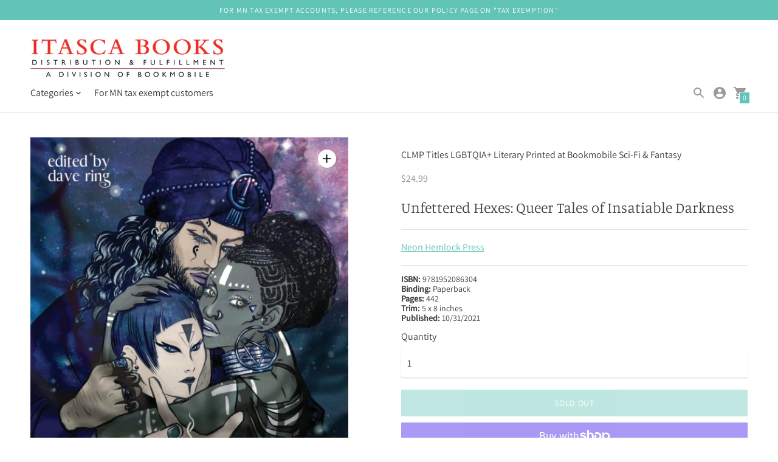

--- FILE ---
content_type: text/html; charset=utf-8
request_url: https://itascabooks.com/products/unfettered-hexes-queer-tales-of-insatiable-darkness
body_size: 37848
content:
<!DOCTYPE html>

<!--
      ___                       ___           ___           ___
     /  /\                     /__/\         /  /\         /  /\
    /  /:/_                    \  \:\       /  /:/        /  /::\
   /  /:/ /\  ___     ___       \  \:\     /  /:/        /  /:/\:\
  /  /:/ /:/ /__/\   /  /\  ___  \  \:\   /  /:/  ___   /  /:/  \:\
 /__/:/ /:/  \  \:\ /  /:/ /__/\  \__\:\ /__/:/  /  /\ /__/:/ \__\:\
 \  \:\/:/    \  \:\  /:/  \  \:\ /  /:/ \  \:\ /  /:/ \  \:\ /  /:/
  \  \::/      \  \:\/:/    \  \:\  /:/   \  \:\  /:/   \  \:\  /:/
   \  \:\       \  \::/      \  \:\/:/     \  \:\/:/     \  \:\/:/
    \  \:\       \__\/        \  \::/       \  \::/       \  \::/
     \__\/                     \__\/         \__\/         \__\/

--------------------------------------------------------------------
#  Context v2.0.1
#  Documentation: https://fluorescent.co/help/context/
#  Purchase: https://themes.shopify.com/themes/context/
#  A product by Fluorescent: https://fluorescent.co/
--------------------------------------------------------------------

-->

<html class="no-js supports-no-cookies" lang="en">
  <head>
    <meta name="google-site-verification" content="bfcDeRrbQ6Jcv3ukCQ3Nsxzn4hDlcS7x_sgRs1LDPuY" />
    <meta charset="UTF-8">
    <meta name="viewport" content="width=device-width,initial-scale=1">
    <meta name="theme-color" content="#61c4b6">
    <meta name="google-site-verification" content="SM8M8LX733MCM7Iryx67PS6mJc2GPlvBIhLASv8DWF0" />
    <link rel="preconnect" href="https://cdn.shopify.com" crossorigin>
    <link rel="canonical" href="https://itascabooks.com/products/unfettered-hexes-queer-tales-of-insatiable-darkness"><link rel="shortcut icon" href="//itascabooks.com/cdn/shop/files/Bookmobile_logoonly_32x32.png?v=1699039101" type="image/png"><title>Unfettered Hexes: Queer Tales of Insatiable Darkness
&ndash; Itasca Books
</title>





  
  
  
  
  




<meta name="description" content="The anthology includes work from: Rasha Abdulhadi Sharang Biswas C.B. Blanchard Die Booth Priya Chand Tania Chen H.A. Clarke Kel Coleman Amelia Fisher Craig L. Gidney Diana Hurlburt Tamara Jerée Ruth Joffre Marianne Kirby L.D. Lewis Danny Lore Hanna A. Nirav Chelsea Obodoechina Suzan Palumbo Nicasio Reed Almah LaVon Ri" />
<meta property="og:url" content="https://itascabooks.com/products/unfettered-hexes-queer-tales-of-insatiable-darkness">
<meta property="og:site_name" content="Itasca Books">
<meta property="og:type" content="product">
<meta property="og:title" content="Unfettered Hexes: Queer Tales of Insatiable Darkness">
<meta property="og:description" content="The anthology includes work from: Rasha Abdulhadi Sharang Biswas C.B. Blanchard Die Booth Priya Chand Tania Chen H.A. Clarke Kel Coleman Amelia Fisher Craig L. Gidney Diana Hurlburt Tamara Jerée Ruth Joffre Marianne Kirby L.D. Lewis Danny Lore Hanna A. Nirav Chelsea Obodoechina Suzan Palumbo Nicasio Reed Almah LaVon Ri">
<meta property="og:image" content="http://itascabooks.com/cdn/shop/products/img_proxy_fde2caca-c486-4074-b389-dde1913d5951_1024x.jpg?v=1642163633">
<meta property="og:image:secure_url" content="https://itascabooks.com/cdn/shop/products/img_proxy_fde2caca-c486-4074-b389-dde1913d5951_1024x.jpg?v=1642163633">
<meta property="og:price:amount" content="24.99">
<meta property="og:price:currency" content="USD">

<meta name="twitter:title" content="Unfettered Hexes: Queer Tales of Insatiable Darkness">
<meta name="twitter:description" content="The anthology includes work from: Rasha Abdulhadi Sharang Biswas C.B. Blanchard Die Booth Priya Chand Tania Chen H.A. Clarke Kel Coleman Amelia Fisher Craig L. Gidney Diana Hurlburt Tamara Jerée Ruth Joffre Marianne Kirby L.D. Lewis Danny Lore Hanna A. Nirav Chelsea Obodoechina Suzan Palumbo Nicasio Reed Almah LaVon Ri">
<meta name="twitter:card" content="summary_large_image">
<meta name="twitter:image" content="https://itascabooks.com/cdn/shop/products/img_proxy_fde2caca-c486-4074-b389-dde1913d5951_1024x.jpg?v=1642163633">
<meta name="twitter:image:width" content="480">
<meta name="twitter:image:height" content="480">


<script type="application/json" data-search-settings>
  {
    "limit": 4,
    "show_articles": true,
    "show_pages": true
  }
</script>

<script>
  console.log('Context v2.0.1 by Fluorescent');

  document.documentElement.className = document.documentElement.className.replace('no-js', '');

  window.theme = {
    version: 'v2.0.1',
    strings: {
      name: "Itasca Books",
      accessibility: {
        play_video: "Play",
        pause_video: "Pause",
        carousel_select_js: "Move carousel to slide"
      },
      addToCart: "Add to Cart",
      soldOut: "Sold Out",
      unavailable: "Unavailable",
      quickCartCheckout: "Go to Checkout",
      cart: {
        general: {
          currency: "Currency",
          empty: "Your cart is currently empty."
        }
      },
      general: {
        menu: {
          logout: "Logout",
          login_register: "Login \/ Register"
        },
        products: {
          recently_viewed: "Recently Viewed",
          no_recently_viewed: "No recently viewed items."
        }
      },
      products: {
        product: {
          view: "View the full product",
          unavailable: "Unavailable",
          unitPrice: "Unit price",
          unitPriceSeparator: "per",
          sku: "SKU"
        }
      },
      layout: {
        cart: {
          title: "Cart"
        }
      },
      search: {
        headings: {
          articles: "Articles",
          pages: "Pages",
          products: "Products"
        },
        view_all: "View all"
      }
    },
    moneyFormat: "${{amount}}",
    routes: {
      root: "/",
      cart: {
        base: "/cart",
        add: "/cart/add",
        change: "/cart/change",
        clear: "/cart/clear",
        // Manual routes until Shopify adds support
        shipping: "/cart/shipping_rates",
      },
      // Manual routes until Shopify adds support
      products: "/products",
      productRecommendations: "/recommendations/products",
      predictive_search_url: '/search/suggest'
    }
  }

  
</script>
<style>
  @font-face {
  font-family: Manuale;
  font-weight: 500;
  font-style: normal;
  font-display: swap;
  src: url("//itascabooks.com/cdn/fonts/manuale/manuale_n5.b7bdb9a971a6be1fa7763f193cefc153d97e00d6.woff2") format("woff2"),
       url("//itascabooks.com/cdn/fonts/manuale/manuale_n5.fcfd63561360bfad93916fed966e0e0c1e64bcb2.woff") format("woff");
}


  @font-face {
  font-family: Manuale;
  font-weight: 300;
  font-style: normal;
  font-display: swap;
  src: url("//itascabooks.com/cdn/fonts/manuale/manuale_n3.0baac6564b6ed416af2c179e69ad2689bd829f1a.woff2") format("woff2"),
       url("//itascabooks.com/cdn/fonts/manuale/manuale_n3.3b80020a9032b8fdf9b79d72323aacd37cfccc1f.woff") format("woff");
}

  @font-face {
  font-family: Manuale;
  font-weight: 400;
  font-style: normal;
  font-display: swap;
  src: url("//itascabooks.com/cdn/fonts/manuale/manuale_n4.3468947ea49e5067c4233072bbe55a2e919c62ea.woff2") format("woff2"),
       url("//itascabooks.com/cdn/fonts/manuale/manuale_n4.4e82ae123d463ec6059225304d6039fd63f03a87.woff") format("woff");
}

  @font-face {
  font-family: Manuale;
  font-weight: 300;
  font-style: italic;
  font-display: swap;
  src: url("//itascabooks.com/cdn/fonts/manuale/manuale_i3.8cbe945d7f8e216c7231bccf91cc310dd97f8ab7.woff2") format("woff2"),
       url("//itascabooks.com/cdn/fonts/manuale/manuale_i3.b7e6796aef798c07921d6148fdfe101e7b005e4c.woff") format("woff");
}


  @font-face {
  font-family: Assistant;
  font-weight: 400;
  font-style: normal;
  font-display: swap;
  src: url("//itascabooks.com/cdn/fonts/assistant/assistant_n4.9120912a469cad1cc292572851508ca49d12e768.woff2") format("woff2"),
       url("//itascabooks.com/cdn/fonts/assistant/assistant_n4.6e9875ce64e0fefcd3f4446b7ec9036b3ddd2985.woff") format("woff");
}

  @font-face {
  font-family: Assistant;
  font-weight: 500;
  font-style: normal;
  font-display: swap;
  src: url("//itascabooks.com/cdn/fonts/assistant/assistant_n5.26caedc0c0f332f957d0fb6b24adee050844cce5.woff2") format("woff2"),
       url("//itascabooks.com/cdn/fonts/assistant/assistant_n5.d09f0488bf8aadd48534c94ac3f185fbc9ddb168.woff") format("woff");
}

  
  

  :root {
    --color-accent: #61c4b6;
    --color-text: #3d3d3d;
    --color-text-meta: rgba(61, 61, 61, 0.6);
    --color-button-text: #ffffff;
    --color-bg: #ffffff;
    --color-bg-transparent: rgba(255, 255, 255, 0.8);
    --color-bg-meta: #f5f5f5;
    --color-bg-meta-darker: #e8e8e8;
    --color-border: #e2e2e2;
    --color-input: #ffffff;
    --color-input-text: #363636;
    --color-input-bg-hover: rgba(54, 54, 54, 0.05);
    --color-secondary-button: #61c4b6;
    --color-secondary-button-darker: #4ebdad;
    --color-secondary-button-text: #ffffff;
    --color-sale-badge: #ff1616;
    --color-success-message: #61c4b6;
    --color-error-message: #8b0028;

    --color-header-text: #363636;
    --color-header-bg: #ffffff;
    --color-header-border: #e2e2e2;
    --color-header-icon: #9a9a9a;

    --color-contrast-text: #363636;
    --color-contrast-text-meta: rgba(54, 54, 54, 0.6);
    --color-contrast-bg: #fafafa;
    --color-contrast-bg-meta: #f0f0f0;
    --color-contrast-bg-meta-darker: #e3e3e3;
    --color-contrast-border: #e2e2e2;
    --color-contrast-input: #ffffff;
    --color-contrast-input-text: #363636;

    --color-navigation-text: #3d3d3d;
    --color-navigation-text-meta: rgba(61, 61, 61, 0.6);
    --color-navigation-bg: #fafafa;
    --color-navigation-bg-meta: #f0f0f0;
    --color-navigation-bg-darker: #ededed;
    --color-navigation-border: #e6e6e6;
    --color-navigation-feature: #ffffff;

    --color-drawer-text: #ffffff;
    --color-drawer-text-meta: rgba(255, 255, 255, 0.6);
    --color-drawer-bg: #212121;
    --color-drawer-bg-meta: #2b2b2b;
    --color-drawer-border: #434343;
    --color-drawer-bg-hover: rgba(255, 255, 255, 0.05);

    --color-footer-text: #363636;
    --color-footer-text-meta: rgba(54, 54, 54, 0.6);
    --color-footer-bg: #f9f9f9;
    --color-footer-border: #e2e2e2;
    --color-footer-input: #ffffff;
    --color-footer-input-text: #757575;

    --color-bg-overlay: rgba(61, 61, 61, 0.25);
    --color-transparent-body: rgba(61, 61, 61, 0.5);

    --font-logo: Manuale, serif;
    --font-logo-weight: 500;
    --font-logo-style: normal;

    --font-heading: Manuale, serif;
    --font-heading-weight: 300;
    --font-heading-style: normal;
    --font-heading-bold-weight: 400;

    --font-body: Assistant, sans-serif;
    --font-body-weight: 400;
    --font-body-style: normal;
    --font-body-bold-weight: 500;

    --font-size-body-extra-small: 12px;
    --font-size-body-small: 14px;
    --font-size-body-base: 16px;
    --font-size-body-large: 18px;
    --font-size-body-extra-large: 21px;

    --font-size-heading-display: 36px;
    --font-size-heading-1: 24px;
    --font-size-heading-2: 21px;
    --font-size-heading-3: 18px;
  }
</style><link href="//itascabooks.com/cdn/shop/t/5/assets/theme.css?v=143933232201957552901713292064" rel="stylesheet" type="text/css" media="all" />

    <script>window.performance && window.performance.mark && window.performance.mark('shopify.content_for_header.start');</script><meta id="shopify-digital-wallet" name="shopify-digital-wallet" content="/47787311254/digital_wallets/dialog">
<meta name="shopify-checkout-api-token" content="551b0ebe160fe1665765363dc0cfe7fc">
<meta id="in-context-paypal-metadata" data-shop-id="47787311254" data-venmo-supported="false" data-environment="production" data-locale="en_US" data-paypal-v4="true" data-currency="USD">
<link rel="alternate" type="application/json+oembed" href="https://itascabooks.com/products/unfettered-hexes-queer-tales-of-insatiable-darkness.oembed">
<script async="async" src="/checkouts/internal/preloads.js?locale=en-US"></script>
<link rel="preconnect" href="https://shop.app" crossorigin="anonymous">
<script async="async" src="https://shop.app/checkouts/internal/preloads.js?locale=en-US&shop_id=47787311254" crossorigin="anonymous"></script>
<script id="apple-pay-shop-capabilities" type="application/json">{"shopId":47787311254,"countryCode":"US","currencyCode":"USD","merchantCapabilities":["supports3DS"],"merchantId":"gid:\/\/shopify\/Shop\/47787311254","merchantName":"Itasca Books","requiredBillingContactFields":["postalAddress","email","phone"],"requiredShippingContactFields":["postalAddress","email","phone"],"shippingType":"shipping","supportedNetworks":["visa","masterCard","amex","discover","elo","jcb"],"total":{"type":"pending","label":"Itasca Books","amount":"1.00"},"shopifyPaymentsEnabled":true,"supportsSubscriptions":true}</script>
<script id="shopify-features" type="application/json">{"accessToken":"551b0ebe160fe1665765363dc0cfe7fc","betas":["rich-media-storefront-analytics"],"domain":"itascabooks.com","predictiveSearch":true,"shopId":47787311254,"locale":"en"}</script>
<script>var Shopify = Shopify || {};
Shopify.shop = "itascabooks.myshopify.com";
Shopify.locale = "en";
Shopify.currency = {"active":"USD","rate":"1.0"};
Shopify.country = "US";
Shopify.theme = {"name":"Context","id":128391839894,"schema_name":"Context","schema_version":"2.0.1","theme_store_id":870,"role":"main"};
Shopify.theme.handle = "null";
Shopify.theme.style = {"id":null,"handle":null};
Shopify.cdnHost = "itascabooks.com/cdn";
Shopify.routes = Shopify.routes || {};
Shopify.routes.root = "/";</script>
<script type="module">!function(o){(o.Shopify=o.Shopify||{}).modules=!0}(window);</script>
<script>!function(o){function n(){var o=[];function n(){o.push(Array.prototype.slice.apply(arguments))}return n.q=o,n}var t=o.Shopify=o.Shopify||{};t.loadFeatures=n(),t.autoloadFeatures=n()}(window);</script>
<script>
  window.ShopifyPay = window.ShopifyPay || {};
  window.ShopifyPay.apiHost = "shop.app\/pay";
  window.ShopifyPay.redirectState = null;
</script>
<script id="shop-js-analytics" type="application/json">{"pageType":"product"}</script>
<script defer="defer" async type="module" src="//itascabooks.com/cdn/shopifycloud/shop-js/modules/v2/client.init-shop-cart-sync_WVOgQShq.en.esm.js"></script>
<script defer="defer" async type="module" src="//itascabooks.com/cdn/shopifycloud/shop-js/modules/v2/chunk.common_C_13GLB1.esm.js"></script>
<script defer="defer" async type="module" src="//itascabooks.com/cdn/shopifycloud/shop-js/modules/v2/chunk.modal_CLfMGd0m.esm.js"></script>
<script type="module">
  await import("//itascabooks.com/cdn/shopifycloud/shop-js/modules/v2/client.init-shop-cart-sync_WVOgQShq.en.esm.js");
await import("//itascabooks.com/cdn/shopifycloud/shop-js/modules/v2/chunk.common_C_13GLB1.esm.js");
await import("//itascabooks.com/cdn/shopifycloud/shop-js/modules/v2/chunk.modal_CLfMGd0m.esm.js");

  window.Shopify.SignInWithShop?.initShopCartSync?.({"fedCMEnabled":true,"windoidEnabled":true});

</script>
<script defer="defer" async type="module" src="//itascabooks.com/cdn/shopifycloud/shop-js/modules/v2/client.payment-terms_BWmiNN46.en.esm.js"></script>
<script defer="defer" async type="module" src="//itascabooks.com/cdn/shopifycloud/shop-js/modules/v2/chunk.common_C_13GLB1.esm.js"></script>
<script defer="defer" async type="module" src="//itascabooks.com/cdn/shopifycloud/shop-js/modules/v2/chunk.modal_CLfMGd0m.esm.js"></script>
<script type="module">
  await import("//itascabooks.com/cdn/shopifycloud/shop-js/modules/v2/client.payment-terms_BWmiNN46.en.esm.js");
await import("//itascabooks.com/cdn/shopifycloud/shop-js/modules/v2/chunk.common_C_13GLB1.esm.js");
await import("//itascabooks.com/cdn/shopifycloud/shop-js/modules/v2/chunk.modal_CLfMGd0m.esm.js");

  
</script>
<script>
  window.Shopify = window.Shopify || {};
  if (!window.Shopify.featureAssets) window.Shopify.featureAssets = {};
  window.Shopify.featureAssets['shop-js'] = {"shop-cart-sync":["modules/v2/client.shop-cart-sync_DuR37GeY.en.esm.js","modules/v2/chunk.common_C_13GLB1.esm.js","modules/v2/chunk.modal_CLfMGd0m.esm.js"],"init-fed-cm":["modules/v2/client.init-fed-cm_BucUoe6W.en.esm.js","modules/v2/chunk.common_C_13GLB1.esm.js","modules/v2/chunk.modal_CLfMGd0m.esm.js"],"shop-toast-manager":["modules/v2/client.shop-toast-manager_B0JfrpKj.en.esm.js","modules/v2/chunk.common_C_13GLB1.esm.js","modules/v2/chunk.modal_CLfMGd0m.esm.js"],"init-shop-cart-sync":["modules/v2/client.init-shop-cart-sync_WVOgQShq.en.esm.js","modules/v2/chunk.common_C_13GLB1.esm.js","modules/v2/chunk.modal_CLfMGd0m.esm.js"],"shop-button":["modules/v2/client.shop-button_B_U3bv27.en.esm.js","modules/v2/chunk.common_C_13GLB1.esm.js","modules/v2/chunk.modal_CLfMGd0m.esm.js"],"init-windoid":["modules/v2/client.init-windoid_DuP9q_di.en.esm.js","modules/v2/chunk.common_C_13GLB1.esm.js","modules/v2/chunk.modal_CLfMGd0m.esm.js"],"shop-cash-offers":["modules/v2/client.shop-cash-offers_BmULhtno.en.esm.js","modules/v2/chunk.common_C_13GLB1.esm.js","modules/v2/chunk.modal_CLfMGd0m.esm.js"],"pay-button":["modules/v2/client.pay-button_CrPSEbOK.en.esm.js","modules/v2/chunk.common_C_13GLB1.esm.js","modules/v2/chunk.modal_CLfMGd0m.esm.js"],"init-customer-accounts":["modules/v2/client.init-customer-accounts_jNk9cPYQ.en.esm.js","modules/v2/client.shop-login-button_DJ5ldayH.en.esm.js","modules/v2/chunk.common_C_13GLB1.esm.js","modules/v2/chunk.modal_CLfMGd0m.esm.js"],"avatar":["modules/v2/client.avatar_BTnouDA3.en.esm.js"],"checkout-modal":["modules/v2/client.checkout-modal_pBPyh9w8.en.esm.js","modules/v2/chunk.common_C_13GLB1.esm.js","modules/v2/chunk.modal_CLfMGd0m.esm.js"],"init-shop-for-new-customer-accounts":["modules/v2/client.init-shop-for-new-customer-accounts_BUoCy7a5.en.esm.js","modules/v2/client.shop-login-button_DJ5ldayH.en.esm.js","modules/v2/chunk.common_C_13GLB1.esm.js","modules/v2/chunk.modal_CLfMGd0m.esm.js"],"init-customer-accounts-sign-up":["modules/v2/client.init-customer-accounts-sign-up_CnczCz9H.en.esm.js","modules/v2/client.shop-login-button_DJ5ldayH.en.esm.js","modules/v2/chunk.common_C_13GLB1.esm.js","modules/v2/chunk.modal_CLfMGd0m.esm.js"],"init-shop-email-lookup-coordinator":["modules/v2/client.init-shop-email-lookup-coordinator_CzjY5t9o.en.esm.js","modules/v2/chunk.common_C_13GLB1.esm.js","modules/v2/chunk.modal_CLfMGd0m.esm.js"],"shop-follow-button":["modules/v2/client.shop-follow-button_CsYC63q7.en.esm.js","modules/v2/chunk.common_C_13GLB1.esm.js","modules/v2/chunk.modal_CLfMGd0m.esm.js"],"shop-login-button":["modules/v2/client.shop-login-button_DJ5ldayH.en.esm.js","modules/v2/chunk.common_C_13GLB1.esm.js","modules/v2/chunk.modal_CLfMGd0m.esm.js"],"shop-login":["modules/v2/client.shop-login_B9ccPdmx.en.esm.js","modules/v2/chunk.common_C_13GLB1.esm.js","modules/v2/chunk.modal_CLfMGd0m.esm.js"],"lead-capture":["modules/v2/client.lead-capture_D0K_KgYb.en.esm.js","modules/v2/chunk.common_C_13GLB1.esm.js","modules/v2/chunk.modal_CLfMGd0m.esm.js"],"payment-terms":["modules/v2/client.payment-terms_BWmiNN46.en.esm.js","modules/v2/chunk.common_C_13GLB1.esm.js","modules/v2/chunk.modal_CLfMGd0m.esm.js"]};
</script>
<script id="__st">var __st={"a":47787311254,"offset":-21600,"reqid":"1b35f44e-c7b7-4bea-84f9-1234084f6621-1769689054","pageurl":"itascabooks.com\/products\/unfettered-hexes-queer-tales-of-insatiable-darkness","u":"35a4129796ce","p":"product","rtyp":"product","rid":7330355380374};</script>
<script>window.ShopifyPaypalV4VisibilityTracking = true;</script>
<script id="captcha-bootstrap">!function(){'use strict';const t='contact',e='account',n='new_comment',o=[[t,t],['blogs',n],['comments',n],[t,'customer']],c=[[e,'customer_login'],[e,'guest_login'],[e,'recover_customer_password'],[e,'create_customer']],r=t=>t.map((([t,e])=>`form[action*='/${t}']:not([data-nocaptcha='true']) input[name='form_type'][value='${e}']`)).join(','),a=t=>()=>t?[...document.querySelectorAll(t)].map((t=>t.form)):[];function s(){const t=[...o],e=r(t);return a(e)}const i='password',u='form_key',d=['recaptcha-v3-token','g-recaptcha-response','h-captcha-response',i],f=()=>{try{return window.sessionStorage}catch{return}},m='__shopify_v',_=t=>t.elements[u];function p(t,e,n=!1){try{const o=window.sessionStorage,c=JSON.parse(o.getItem(e)),{data:r}=function(t){const{data:e,action:n}=t;return t[m]||n?{data:e,action:n}:{data:t,action:n}}(c);for(const[e,n]of Object.entries(r))t.elements[e]&&(t.elements[e].value=n);n&&o.removeItem(e)}catch(o){console.error('form repopulation failed',{error:o})}}const l='form_type',E='cptcha';function T(t){t.dataset[E]=!0}const w=window,h=w.document,L='Shopify',v='ce_forms',y='captcha';let A=!1;((t,e)=>{const n=(g='f06e6c50-85a8-45c8-87d0-21a2b65856fe',I='https://cdn.shopify.com/shopifycloud/storefront-forms-hcaptcha/ce_storefront_forms_captcha_hcaptcha.v1.5.2.iife.js',D={infoText:'Protected by hCaptcha',privacyText:'Privacy',termsText:'Terms'},(t,e,n)=>{const o=w[L][v],c=o.bindForm;if(c)return c(t,g,e,D).then(n);var r;o.q.push([[t,g,e,D],n]),r=I,A||(h.body.append(Object.assign(h.createElement('script'),{id:'captcha-provider',async:!0,src:r})),A=!0)});var g,I,D;w[L]=w[L]||{},w[L][v]=w[L][v]||{},w[L][v].q=[],w[L][y]=w[L][y]||{},w[L][y].protect=function(t,e){n(t,void 0,e),T(t)},Object.freeze(w[L][y]),function(t,e,n,w,h,L){const[v,y,A,g]=function(t,e,n){const i=e?o:[],u=t?c:[],d=[...i,...u],f=r(d),m=r(i),_=r(d.filter((([t,e])=>n.includes(e))));return[a(f),a(m),a(_),s()]}(w,h,L),I=t=>{const e=t.target;return e instanceof HTMLFormElement?e:e&&e.form},D=t=>v().includes(t);t.addEventListener('submit',(t=>{const e=I(t);if(!e)return;const n=D(e)&&!e.dataset.hcaptchaBound&&!e.dataset.recaptchaBound,o=_(e),c=g().includes(e)&&(!o||!o.value);(n||c)&&t.preventDefault(),c&&!n&&(function(t){try{if(!f())return;!function(t){const e=f();if(!e)return;const n=_(t);if(!n)return;const o=n.value;o&&e.removeItem(o)}(t);const e=Array.from(Array(32),(()=>Math.random().toString(36)[2])).join('');!function(t,e){_(t)||t.append(Object.assign(document.createElement('input'),{type:'hidden',name:u})),t.elements[u].value=e}(t,e),function(t,e){const n=f();if(!n)return;const o=[...t.querySelectorAll(`input[type='${i}']`)].map((({name:t})=>t)),c=[...d,...o],r={};for(const[a,s]of new FormData(t).entries())c.includes(a)||(r[a]=s);n.setItem(e,JSON.stringify({[m]:1,action:t.action,data:r}))}(t,e)}catch(e){console.error('failed to persist form',e)}}(e),e.submit())}));const S=(t,e)=>{t&&!t.dataset[E]&&(n(t,e.some((e=>e===t))),T(t))};for(const o of['focusin','change'])t.addEventListener(o,(t=>{const e=I(t);D(e)&&S(e,y())}));const B=e.get('form_key'),M=e.get(l),P=B&&M;t.addEventListener('DOMContentLoaded',(()=>{const t=y();if(P)for(const e of t)e.elements[l].value===M&&p(e,B);[...new Set([...A(),...v().filter((t=>'true'===t.dataset.shopifyCaptcha))])].forEach((e=>S(e,t)))}))}(h,new URLSearchParams(w.location.search),n,t,e,['guest_login'])})(!0,!0)}();</script>
<script integrity="sha256-4kQ18oKyAcykRKYeNunJcIwy7WH5gtpwJnB7kiuLZ1E=" data-source-attribution="shopify.loadfeatures" defer="defer" src="//itascabooks.com/cdn/shopifycloud/storefront/assets/storefront/load_feature-a0a9edcb.js" crossorigin="anonymous"></script>
<script crossorigin="anonymous" defer="defer" src="//itascabooks.com/cdn/shopifycloud/storefront/assets/shopify_pay/storefront-65b4c6d7.js?v=20250812"></script>
<script data-source-attribution="shopify.dynamic_checkout.dynamic.init">var Shopify=Shopify||{};Shopify.PaymentButton=Shopify.PaymentButton||{isStorefrontPortableWallets:!0,init:function(){window.Shopify.PaymentButton.init=function(){};var t=document.createElement("script");t.src="https://itascabooks.com/cdn/shopifycloud/portable-wallets/latest/portable-wallets.en.js",t.type="module",document.head.appendChild(t)}};
</script>
<script data-source-attribution="shopify.dynamic_checkout.buyer_consent">
  function portableWalletsHideBuyerConsent(e){var t=document.getElementById("shopify-buyer-consent"),n=document.getElementById("shopify-subscription-policy-button");t&&n&&(t.classList.add("hidden"),t.setAttribute("aria-hidden","true"),n.removeEventListener("click",e))}function portableWalletsShowBuyerConsent(e){var t=document.getElementById("shopify-buyer-consent"),n=document.getElementById("shopify-subscription-policy-button");t&&n&&(t.classList.remove("hidden"),t.removeAttribute("aria-hidden"),n.addEventListener("click",e))}window.Shopify?.PaymentButton&&(window.Shopify.PaymentButton.hideBuyerConsent=portableWalletsHideBuyerConsent,window.Shopify.PaymentButton.showBuyerConsent=portableWalletsShowBuyerConsent);
</script>
<script>
  function portableWalletsCleanup(e){e&&e.src&&console.error("Failed to load portable wallets script "+e.src);var t=document.querySelectorAll("shopify-accelerated-checkout .shopify-payment-button__skeleton, shopify-accelerated-checkout-cart .wallet-cart-button__skeleton"),e=document.getElementById("shopify-buyer-consent");for(let e=0;e<t.length;e++)t[e].remove();e&&e.remove()}function portableWalletsNotLoadedAsModule(e){e instanceof ErrorEvent&&"string"==typeof e.message&&e.message.includes("import.meta")&&"string"==typeof e.filename&&e.filename.includes("portable-wallets")&&(window.removeEventListener("error",portableWalletsNotLoadedAsModule),window.Shopify.PaymentButton.failedToLoad=e,"loading"===document.readyState?document.addEventListener("DOMContentLoaded",window.Shopify.PaymentButton.init):window.Shopify.PaymentButton.init())}window.addEventListener("error",portableWalletsNotLoadedAsModule);
</script>

<script type="module" src="https://itascabooks.com/cdn/shopifycloud/portable-wallets/latest/portable-wallets.en.js" onError="portableWalletsCleanup(this)" crossorigin="anonymous"></script>
<script nomodule>
  document.addEventListener("DOMContentLoaded", portableWalletsCleanup);
</script>

<link id="shopify-accelerated-checkout-styles" rel="stylesheet" media="screen" href="https://itascabooks.com/cdn/shopifycloud/portable-wallets/latest/accelerated-checkout-backwards-compat.css" crossorigin="anonymous">
<style id="shopify-accelerated-checkout-cart">
        #shopify-buyer-consent {
  margin-top: 1em;
  display: inline-block;
  width: 100%;
}

#shopify-buyer-consent.hidden {
  display: none;
}

#shopify-subscription-policy-button {
  background: none;
  border: none;
  padding: 0;
  text-decoration: underline;
  font-size: inherit;
  cursor: pointer;
}

#shopify-subscription-policy-button::before {
  box-shadow: none;
}

      </style>

<script>window.performance && window.performance.mark && window.performance.mark('shopify.content_for_header.end');</script>
  <script src="https://cdn.shopify.com/extensions/7d130b81-2445-42f2-b4a4-905651358e17/wod-preorder-now-28/assets/preorder-now-source.js" type="text/javascript" defer="defer"></script>
<link href="https://cdn.shopify.com/extensions/7d130b81-2445-42f2-b4a4-905651358e17/wod-preorder-now-28/assets/preorder-now-source.css" rel="stylesheet" type="text/css" media="all">
<link href="https://monorail-edge.shopifysvc.com" rel="dns-prefetch">
<script>(function(){if ("sendBeacon" in navigator && "performance" in window) {try {var session_token_from_headers = performance.getEntriesByType('navigation')[0].serverTiming.find(x => x.name == '_s').description;} catch {var session_token_from_headers = undefined;}var session_cookie_matches = document.cookie.match(/_shopify_s=([^;]*)/);var session_token_from_cookie = session_cookie_matches && session_cookie_matches.length === 2 ? session_cookie_matches[1] : "";var session_token = session_token_from_headers || session_token_from_cookie || "";function handle_abandonment_event(e) {var entries = performance.getEntries().filter(function(entry) {return /monorail-edge.shopifysvc.com/.test(entry.name);});if (!window.abandonment_tracked && entries.length === 0) {window.abandonment_tracked = true;var currentMs = Date.now();var navigation_start = performance.timing.navigationStart;var payload = {shop_id: 47787311254,url: window.location.href,navigation_start,duration: currentMs - navigation_start,session_token,page_type: "product"};window.navigator.sendBeacon("https://monorail-edge.shopifysvc.com/v1/produce", JSON.stringify({schema_id: "online_store_buyer_site_abandonment/1.1",payload: payload,metadata: {event_created_at_ms: currentMs,event_sent_at_ms: currentMs}}));}}window.addEventListener('pagehide', handle_abandonment_event);}}());</script>
<script id="web-pixels-manager-setup">(function e(e,d,r,n,o){if(void 0===o&&(o={}),!Boolean(null===(a=null===(i=window.Shopify)||void 0===i?void 0:i.analytics)||void 0===a?void 0:a.replayQueue)){var i,a;window.Shopify=window.Shopify||{};var t=window.Shopify;t.analytics=t.analytics||{};var s=t.analytics;s.replayQueue=[],s.publish=function(e,d,r){return s.replayQueue.push([e,d,r]),!0};try{self.performance.mark("wpm:start")}catch(e){}var l=function(){var e={modern:/Edge?\/(1{2}[4-9]|1[2-9]\d|[2-9]\d{2}|\d{4,})\.\d+(\.\d+|)|Firefox\/(1{2}[4-9]|1[2-9]\d|[2-9]\d{2}|\d{4,})\.\d+(\.\d+|)|Chrom(ium|e)\/(9{2}|\d{3,})\.\d+(\.\d+|)|(Maci|X1{2}).+ Version\/(15\.\d+|(1[6-9]|[2-9]\d|\d{3,})\.\d+)([,.]\d+|)( \(\w+\)|)( Mobile\/\w+|) Safari\/|Chrome.+OPR\/(9{2}|\d{3,})\.\d+\.\d+|(CPU[ +]OS|iPhone[ +]OS|CPU[ +]iPhone|CPU IPhone OS|CPU iPad OS)[ +]+(15[._]\d+|(1[6-9]|[2-9]\d|\d{3,})[._]\d+)([._]\d+|)|Android:?[ /-](13[3-9]|1[4-9]\d|[2-9]\d{2}|\d{4,})(\.\d+|)(\.\d+|)|Android.+Firefox\/(13[5-9]|1[4-9]\d|[2-9]\d{2}|\d{4,})\.\d+(\.\d+|)|Android.+Chrom(ium|e)\/(13[3-9]|1[4-9]\d|[2-9]\d{2}|\d{4,})\.\d+(\.\d+|)|SamsungBrowser\/([2-9]\d|\d{3,})\.\d+/,legacy:/Edge?\/(1[6-9]|[2-9]\d|\d{3,})\.\d+(\.\d+|)|Firefox\/(5[4-9]|[6-9]\d|\d{3,})\.\d+(\.\d+|)|Chrom(ium|e)\/(5[1-9]|[6-9]\d|\d{3,})\.\d+(\.\d+|)([\d.]+$|.*Safari\/(?![\d.]+ Edge\/[\d.]+$))|(Maci|X1{2}).+ Version\/(10\.\d+|(1[1-9]|[2-9]\d|\d{3,})\.\d+)([,.]\d+|)( \(\w+\)|)( Mobile\/\w+|) Safari\/|Chrome.+OPR\/(3[89]|[4-9]\d|\d{3,})\.\d+\.\d+|(CPU[ +]OS|iPhone[ +]OS|CPU[ +]iPhone|CPU IPhone OS|CPU iPad OS)[ +]+(10[._]\d+|(1[1-9]|[2-9]\d|\d{3,})[._]\d+)([._]\d+|)|Android:?[ /-](13[3-9]|1[4-9]\d|[2-9]\d{2}|\d{4,})(\.\d+|)(\.\d+|)|Mobile Safari.+OPR\/([89]\d|\d{3,})\.\d+\.\d+|Android.+Firefox\/(13[5-9]|1[4-9]\d|[2-9]\d{2}|\d{4,})\.\d+(\.\d+|)|Android.+Chrom(ium|e)\/(13[3-9]|1[4-9]\d|[2-9]\d{2}|\d{4,})\.\d+(\.\d+|)|Android.+(UC? ?Browser|UCWEB|U3)[ /]?(15\.([5-9]|\d{2,})|(1[6-9]|[2-9]\d|\d{3,})\.\d+)\.\d+|SamsungBrowser\/(5\.\d+|([6-9]|\d{2,})\.\d+)|Android.+MQ{2}Browser\/(14(\.(9|\d{2,})|)|(1[5-9]|[2-9]\d|\d{3,})(\.\d+|))(\.\d+|)|K[Aa][Ii]OS\/(3\.\d+|([4-9]|\d{2,})\.\d+)(\.\d+|)/},d=e.modern,r=e.legacy,n=navigator.userAgent;return n.match(d)?"modern":n.match(r)?"legacy":"unknown"}(),u="modern"===l?"modern":"legacy",c=(null!=n?n:{modern:"",legacy:""})[u],f=function(e){return[e.baseUrl,"/wpm","/b",e.hashVersion,"modern"===e.buildTarget?"m":"l",".js"].join("")}({baseUrl:d,hashVersion:r,buildTarget:u}),m=function(e){var d=e.version,r=e.bundleTarget,n=e.surface,o=e.pageUrl,i=e.monorailEndpoint;return{emit:function(e){var a=e.status,t=e.errorMsg,s=(new Date).getTime(),l=JSON.stringify({metadata:{event_sent_at_ms:s},events:[{schema_id:"web_pixels_manager_load/3.1",payload:{version:d,bundle_target:r,page_url:o,status:a,surface:n,error_msg:t},metadata:{event_created_at_ms:s}}]});if(!i)return console&&console.warn&&console.warn("[Web Pixels Manager] No Monorail endpoint provided, skipping logging."),!1;try{return self.navigator.sendBeacon.bind(self.navigator)(i,l)}catch(e){}var u=new XMLHttpRequest;try{return u.open("POST",i,!0),u.setRequestHeader("Content-Type","text/plain"),u.send(l),!0}catch(e){return console&&console.warn&&console.warn("[Web Pixels Manager] Got an unhandled error while logging to Monorail."),!1}}}}({version:r,bundleTarget:l,surface:e.surface,pageUrl:self.location.href,monorailEndpoint:e.monorailEndpoint});try{o.browserTarget=l,function(e){var d=e.src,r=e.async,n=void 0===r||r,o=e.onload,i=e.onerror,a=e.sri,t=e.scriptDataAttributes,s=void 0===t?{}:t,l=document.createElement("script"),u=document.querySelector("head"),c=document.querySelector("body");if(l.async=n,l.src=d,a&&(l.integrity=a,l.crossOrigin="anonymous"),s)for(var f in s)if(Object.prototype.hasOwnProperty.call(s,f))try{l.dataset[f]=s[f]}catch(e){}if(o&&l.addEventListener("load",o),i&&l.addEventListener("error",i),u)u.appendChild(l);else{if(!c)throw new Error("Did not find a head or body element to append the script");c.appendChild(l)}}({src:f,async:!0,onload:function(){if(!function(){var e,d;return Boolean(null===(d=null===(e=window.Shopify)||void 0===e?void 0:e.analytics)||void 0===d?void 0:d.initialized)}()){var d=window.webPixelsManager.init(e)||void 0;if(d){var r=window.Shopify.analytics;r.replayQueue.forEach((function(e){var r=e[0],n=e[1],o=e[2];d.publishCustomEvent(r,n,o)})),r.replayQueue=[],r.publish=d.publishCustomEvent,r.visitor=d.visitor,r.initialized=!0}}},onerror:function(){return m.emit({status:"failed",errorMsg:"".concat(f," has failed to load")})},sri:function(e){var d=/^sha384-[A-Za-z0-9+/=]+$/;return"string"==typeof e&&d.test(e)}(c)?c:"",scriptDataAttributes:o}),m.emit({status:"loading"})}catch(e){m.emit({status:"failed",errorMsg:(null==e?void 0:e.message)||"Unknown error"})}}})({shopId: 47787311254,storefrontBaseUrl: "https://itascabooks.com",extensionsBaseUrl: "https://extensions.shopifycdn.com/cdn/shopifycloud/web-pixels-manager",monorailEndpoint: "https://monorail-edge.shopifysvc.com/unstable/produce_batch",surface: "storefront-renderer",enabledBetaFlags: ["2dca8a86"],webPixelsConfigList: [{"id":"1862074685","configuration":"{\"pixelCode\":\"D308AKJC77U9H4RAJ45G\"}","eventPayloadVersion":"v1","runtimeContext":"STRICT","scriptVersion":"22e92c2ad45662f435e4801458fb78cc","type":"APP","apiClientId":4383523,"privacyPurposes":["ANALYTICS","MARKETING","SALE_OF_DATA"],"dataSharingAdjustments":{"protectedCustomerApprovalScopes":["read_customer_address","read_customer_email","read_customer_name","read_customer_personal_data","read_customer_phone"]}},{"id":"shopify-app-pixel","configuration":"{}","eventPayloadVersion":"v1","runtimeContext":"STRICT","scriptVersion":"0450","apiClientId":"shopify-pixel","type":"APP","privacyPurposes":["ANALYTICS","MARKETING"]},{"id":"shopify-custom-pixel","eventPayloadVersion":"v1","runtimeContext":"LAX","scriptVersion":"0450","apiClientId":"shopify-pixel","type":"CUSTOM","privacyPurposes":["ANALYTICS","MARKETING"]}],isMerchantRequest: false,initData: {"shop":{"name":"Itasca Books","paymentSettings":{"currencyCode":"USD"},"myshopifyDomain":"itascabooks.myshopify.com","countryCode":"US","storefrontUrl":"https:\/\/itascabooks.com"},"customer":null,"cart":null,"checkout":null,"productVariants":[{"price":{"amount":24.99,"currencyCode":"USD"},"product":{"title":"Unfettered Hexes: Queer Tales of Insatiable Darkness","vendor":"Neon Hemlock Press","id":"7330355380374","untranslatedTitle":"Unfettered Hexes: Queer Tales of Insatiable Darkness","url":"\/products\/unfettered-hexes-queer-tales-of-insatiable-darkness","type":"Book"},"id":"41321717760150","image":{"src":"\/\/itascabooks.com\/cdn\/shop\/products\/img_proxy_fde2caca-c486-4074-b389-dde1913d5951.jpg?v=1642163633"},"sku":"9781952086304","title":"Default Title","untranslatedTitle":"Default Title"}],"purchasingCompany":null},},"https://itascabooks.com/cdn","1d2a099fw23dfb22ep557258f5m7a2edbae",{"modern":"","legacy":""},{"shopId":"47787311254","storefrontBaseUrl":"https:\/\/itascabooks.com","extensionBaseUrl":"https:\/\/extensions.shopifycdn.com\/cdn\/shopifycloud\/web-pixels-manager","surface":"storefront-renderer","enabledBetaFlags":"[\"2dca8a86\"]","isMerchantRequest":"false","hashVersion":"1d2a099fw23dfb22ep557258f5m7a2edbae","publish":"custom","events":"[[\"page_viewed\",{}],[\"product_viewed\",{\"productVariant\":{\"price\":{\"amount\":24.99,\"currencyCode\":\"USD\"},\"product\":{\"title\":\"Unfettered Hexes: Queer Tales of Insatiable Darkness\",\"vendor\":\"Neon Hemlock Press\",\"id\":\"7330355380374\",\"untranslatedTitle\":\"Unfettered Hexes: Queer Tales of Insatiable Darkness\",\"url\":\"\/products\/unfettered-hexes-queer-tales-of-insatiable-darkness\",\"type\":\"Book\"},\"id\":\"41321717760150\",\"image\":{\"src\":\"\/\/itascabooks.com\/cdn\/shop\/products\/img_proxy_fde2caca-c486-4074-b389-dde1913d5951.jpg?v=1642163633\"},\"sku\":\"9781952086304\",\"title\":\"Default Title\",\"untranslatedTitle\":\"Default Title\"}}]]"});</script><script>
  window.ShopifyAnalytics = window.ShopifyAnalytics || {};
  window.ShopifyAnalytics.meta = window.ShopifyAnalytics.meta || {};
  window.ShopifyAnalytics.meta.currency = 'USD';
  var meta = {"product":{"id":7330355380374,"gid":"gid:\/\/shopify\/Product\/7330355380374","vendor":"Neon Hemlock Press","type":"Book","handle":"unfettered-hexes-queer-tales-of-insatiable-darkness","variants":[{"id":41321717760150,"price":2499,"name":"Unfettered Hexes: Queer Tales of Insatiable Darkness","public_title":null,"sku":"9781952086304"}],"remote":false},"page":{"pageType":"product","resourceType":"product","resourceId":7330355380374,"requestId":"1b35f44e-c7b7-4bea-84f9-1234084f6621-1769689054"}};
  for (var attr in meta) {
    window.ShopifyAnalytics.meta[attr] = meta[attr];
  }
</script>
<script class="analytics">
  (function () {
    var customDocumentWrite = function(content) {
      var jquery = null;

      if (window.jQuery) {
        jquery = window.jQuery;
      } else if (window.Checkout && window.Checkout.$) {
        jquery = window.Checkout.$;
      }

      if (jquery) {
        jquery('body').append(content);
      }
    };

    var hasLoggedConversion = function(token) {
      if (token) {
        return document.cookie.indexOf('loggedConversion=' + token) !== -1;
      }
      return false;
    }

    var setCookieIfConversion = function(token) {
      if (token) {
        var twoMonthsFromNow = new Date(Date.now());
        twoMonthsFromNow.setMonth(twoMonthsFromNow.getMonth() + 2);

        document.cookie = 'loggedConversion=' + token + '; expires=' + twoMonthsFromNow;
      }
    }

    var trekkie = window.ShopifyAnalytics.lib = window.trekkie = window.trekkie || [];
    if (trekkie.integrations) {
      return;
    }
    trekkie.methods = [
      'identify',
      'page',
      'ready',
      'track',
      'trackForm',
      'trackLink'
    ];
    trekkie.factory = function(method) {
      return function() {
        var args = Array.prototype.slice.call(arguments);
        args.unshift(method);
        trekkie.push(args);
        return trekkie;
      };
    };
    for (var i = 0; i < trekkie.methods.length; i++) {
      var key = trekkie.methods[i];
      trekkie[key] = trekkie.factory(key);
    }
    trekkie.load = function(config) {
      trekkie.config = config || {};
      trekkie.config.initialDocumentCookie = document.cookie;
      var first = document.getElementsByTagName('script')[0];
      var script = document.createElement('script');
      script.type = 'text/javascript';
      script.onerror = function(e) {
        var scriptFallback = document.createElement('script');
        scriptFallback.type = 'text/javascript';
        scriptFallback.onerror = function(error) {
                var Monorail = {
      produce: function produce(monorailDomain, schemaId, payload) {
        var currentMs = new Date().getTime();
        var event = {
          schema_id: schemaId,
          payload: payload,
          metadata: {
            event_created_at_ms: currentMs,
            event_sent_at_ms: currentMs
          }
        };
        return Monorail.sendRequest("https://" + monorailDomain + "/v1/produce", JSON.stringify(event));
      },
      sendRequest: function sendRequest(endpointUrl, payload) {
        // Try the sendBeacon API
        if (window && window.navigator && typeof window.navigator.sendBeacon === 'function' && typeof window.Blob === 'function' && !Monorail.isIos12()) {
          var blobData = new window.Blob([payload], {
            type: 'text/plain'
          });

          if (window.navigator.sendBeacon(endpointUrl, blobData)) {
            return true;
          } // sendBeacon was not successful

        } // XHR beacon

        var xhr = new XMLHttpRequest();

        try {
          xhr.open('POST', endpointUrl);
          xhr.setRequestHeader('Content-Type', 'text/plain');
          xhr.send(payload);
        } catch (e) {
          console.log(e);
        }

        return false;
      },
      isIos12: function isIos12() {
        return window.navigator.userAgent.lastIndexOf('iPhone; CPU iPhone OS 12_') !== -1 || window.navigator.userAgent.lastIndexOf('iPad; CPU OS 12_') !== -1;
      }
    };
    Monorail.produce('monorail-edge.shopifysvc.com',
      'trekkie_storefront_load_errors/1.1',
      {shop_id: 47787311254,
      theme_id: 128391839894,
      app_name: "storefront",
      context_url: window.location.href,
      source_url: "//itascabooks.com/cdn/s/trekkie.storefront.a804e9514e4efded663580eddd6991fcc12b5451.min.js"});

        };
        scriptFallback.async = true;
        scriptFallback.src = '//itascabooks.com/cdn/s/trekkie.storefront.a804e9514e4efded663580eddd6991fcc12b5451.min.js';
        first.parentNode.insertBefore(scriptFallback, first);
      };
      script.async = true;
      script.src = '//itascabooks.com/cdn/s/trekkie.storefront.a804e9514e4efded663580eddd6991fcc12b5451.min.js';
      first.parentNode.insertBefore(script, first);
    };
    trekkie.load(
      {"Trekkie":{"appName":"storefront","development":false,"defaultAttributes":{"shopId":47787311254,"isMerchantRequest":null,"themeId":128391839894,"themeCityHash":"13984717005024496503","contentLanguage":"en","currency":"USD","eventMetadataId":"2f5cde7e-f873-43ae-a71c-34ab2ac22347"},"isServerSideCookieWritingEnabled":true,"monorailRegion":"shop_domain","enabledBetaFlags":["65f19447","b5387b81"]},"Session Attribution":{},"S2S":{"facebookCapiEnabled":false,"source":"trekkie-storefront-renderer","apiClientId":580111}}
    );

    var loaded = false;
    trekkie.ready(function() {
      if (loaded) return;
      loaded = true;

      window.ShopifyAnalytics.lib = window.trekkie;

      var originalDocumentWrite = document.write;
      document.write = customDocumentWrite;
      try { window.ShopifyAnalytics.merchantGoogleAnalytics.call(this); } catch(error) {};
      document.write = originalDocumentWrite;

      window.ShopifyAnalytics.lib.page(null,{"pageType":"product","resourceType":"product","resourceId":7330355380374,"requestId":"1b35f44e-c7b7-4bea-84f9-1234084f6621-1769689054","shopifyEmitted":true});

      var match = window.location.pathname.match(/checkouts\/(.+)\/(thank_you|post_purchase)/)
      var token = match? match[1]: undefined;
      if (!hasLoggedConversion(token)) {
        setCookieIfConversion(token);
        window.ShopifyAnalytics.lib.track("Viewed Product",{"currency":"USD","variantId":41321717760150,"productId":7330355380374,"productGid":"gid:\/\/shopify\/Product\/7330355380374","name":"Unfettered Hexes: Queer Tales of Insatiable Darkness","price":"24.99","sku":"9781952086304","brand":"Neon Hemlock Press","variant":null,"category":"Book","nonInteraction":true,"remote":false},undefined,undefined,{"shopifyEmitted":true});
      window.ShopifyAnalytics.lib.track("monorail:\/\/trekkie_storefront_viewed_product\/1.1",{"currency":"USD","variantId":41321717760150,"productId":7330355380374,"productGid":"gid:\/\/shopify\/Product\/7330355380374","name":"Unfettered Hexes: Queer Tales of Insatiable Darkness","price":"24.99","sku":"9781952086304","brand":"Neon Hemlock Press","variant":null,"category":"Book","nonInteraction":true,"remote":false,"referer":"https:\/\/itascabooks.com\/products\/unfettered-hexes-queer-tales-of-insatiable-darkness"});
      }
    });


        var eventsListenerScript = document.createElement('script');
        eventsListenerScript.async = true;
        eventsListenerScript.src = "//itascabooks.com/cdn/shopifycloud/storefront/assets/shop_events_listener-3da45d37.js";
        document.getElementsByTagName('head')[0].appendChild(eventsListenerScript);

})();</script>
<script
  defer
  src="https://itascabooks.com/cdn/shopifycloud/perf-kit/shopify-perf-kit-3.1.0.min.js"
  data-application="storefront-renderer"
  data-shop-id="47787311254"
  data-render-region="gcp-us-east1"
  data-page-type="product"
  data-theme-instance-id="128391839894"
  data-theme-name="Context"
  data-theme-version="2.0.1"
  data-monorail-region="shop_domain"
  data-resource-timing-sampling-rate="10"
  data-shs="true"
  data-shs-beacon="true"
  data-shs-export-with-fetch="true"
  data-shs-logs-sample-rate="1"
  data-shs-beacon-endpoint="https://itascabooks.com/api/collect"
></script>
</head>

  <body class="preload template-product ">

    <div id='root'>
      <header class="header-container" data-sticky-header><section id="shopify-section-announcement-bar" class="shopify-section announcement-bar-section">
<div
    class="announcement-bar fade"
    data-section-id="announcement-bar"
    data-section-type="announcement-bar"
    data-timing="5000"
  ><div
        class="announcement-bar__slide flex items-center justify-center fade-cell"
        style="
          background-color: #61c4b6;
          color: #ffffff;
          --color-gradient-overlay: rgba(97, 196, 182, 100);
          --color-gradient-overlay-transparent: rgba(97, 196, 182, 0);
        "
        data-index="0"
        
      >
        <div class="announcement-bar__content"><a class="color-inherit" href="/pages/for-tax-exempt-customers">
              For MN tax exempt accounts, Please reference our policy page on &quot;Tax Exemption&quot;
            </a></div>

        <div class="announcement-bar__gradient-gap"></div>
      </div><div
        class="announcement-bar__slide flex items-center justify-center fade-cell"
        style="
          background-color: #61c4b6;
          color: #ffffff;
          --color-gradient-overlay: rgba(97, 196, 182, 100);
          --color-gradient-overlay-transparent: rgba(97, 196, 182, 0);
        "
        data-index="1"
        
      >
        <div class="announcement-bar__content">Bookstores and resellers, contact orders@itascabooks.com to place an order
</div>

        <div class="announcement-bar__gradient-gap"></div>
      </div></div><style> #shopify-section-announcement-bar .announcement-bar {background-color: #61c4b6;} </style></section><section id="shopify-section-header" class="shopify-section header-section"><script>
  window.theme.quickCartNote = null;
</script>

<a href="#main" class="header__skip-top-content bttn">
  Skip to content
</a>

<div
  data-section-id="header"
  data-section-type="header"
  class="bg-base  w-100 z-5"
  data-navigation='
    [{
          "active": "false",
          "child_active": "false",
          "current": "false",
          "child_current": "false",
          "levels": "1",
          "links": [{
                "active": "false",
                "child_active": "false",
                "current": "false",
                "child_current": "false",
                "levels": "0",

                  "links": [],
                "title": "Minnesota Books",
                "type": "collection_link",
                "url": "/collections/minnesota-books"
              }
              ,
{
                "active": "false",
                "child_active": "false",
                "current": "false",
                "child_current": "false",
                "levels": "0",

                  "links": [],
                "title": "CLMP Publishers",
                "type": "collection_link",
                "url": "/collections/clmp-publishers"
              }
              ,
{
                "active": "false",
                "child_active": "false",
                "current": "false",
                "child_current": "false",
                "levels": "0",

                  "links": [],
                "title": "Art",
                "type": "collection_link",
                "url": "/collections/1122-art"
              }
              ,
{
                "active": "false",
                "child_active": "false",
                "current": "false",
                "child_current": "false",
                "levels": "0",

                  "links": [],
                "title": "Biography &amp; Memoir",
                "type": "collection_link",
                "url": "/collections/1122-biography-memoir"
              }
              ,
{
                "active": "false",
                "child_active": "false",
                "current": "false",
                "child_current": "false",
                "levels": "0",

                  "links": [],
                "title": "Business",
                "type": "collection_link",
                "url": "/collections/1122-business"
              }
              ,
{
                "active": "false",
                "child_active": "false",
                "current": "false",
                "child_current": "false",
                "levels": "0",

                  "links": [],
                "title": "Children&#39;s Books",
                "type": "collection_link",
                "url": "/collections/1122-childrens-books"
              }
              ,
{
                "active": "false",
                "child_active": "false",
                "current": "false",
                "child_current": "false",
                "levels": "0",

                  "links": [],
                "title": "Comics &amp; Graphic Novels",
                "type": "collection_link",
                "url": "/collections/1122-comics-graphic-novels"
              }
              ,
{
                "active": "false",
                "child_active": "false",
                "current": "false",
                "child_current": "false",
                "levels": "0",

                  "links": [],
                "title": "Crafts &amp; Hobbies",
                "type": "collection_link",
                "url": "/collections/1122crafts-hobbies"
              }
              ,
{
                "active": "false",
                "child_active": "false",
                "current": "false",
                "child_current": "false",
                "levels": "0",

                  "links": [],
                "title": "Crime",
                "type": "collection_link",
                "url": "/collections/1122crime"
              }
              ,
{
                "active": "false",
                "child_active": "false",
                "current": "false",
                "child_current": "false",
                "levels": "0",

                  "links": [],
                "title": "Education",
                "type": "collection_link",
                "url": "/collections/1122education"
              }
              ,
{
                "active": "false",
                "child_active": "false",
                "current": "false",
                "child_current": "false",
                "levels": "0",

                  "links": [],
                "title": "Family &amp; Relationships",
                "type": "collection_link",
                "url": "/collections/1122family-relationships"
              }
              ,
{
                "active": "false",
                "child_active": "false",
                "current": "false",
                "child_current": "false",
                "levels": "0",

                  "links": [],
                "title": "Food",
                "type": "collection_link",
                "url": "/collections/1122food"
              }
              ,
{
                "active": "false",
                "child_active": "false",
                "current": "false",
                "child_current": "false",
                "levels": "0",

                  "links": [],
                "title": "Health &amp; Fitness",
                "type": "collection_link",
                "url": "/collections/1122health-fitness"
              }
              ,
{
                "active": "false",
                "child_active": "false",
                "current": "false",
                "child_current": "false",
                "levels": "0",

                  "links": [],
                "title": "History",
                "type": "collection_link",
                "url": "/collections/1122history"
              }
              ,
{
                "active": "false",
                "child_active": "false",
                "current": "false",
                "child_current": "false",
                "levels": "0",

                  "links": [],
                "title": "Home &amp; Garden",
                "type": "collection_link",
                "url": "/collections/1122home-garden"
              }
              ,
{
                "active": "false",
                "child_active": "false",
                "current": "false",
                "child_current": "false",
                "levels": "0",

                  "links": [],
                "title": "Humor",
                "type": "collection_link",
                "url": "/collections/1122humor"
              }
              ,
{
                "active": "false",
                "child_active": "false",
                "current": "false",
                "child_current": "false",
                "levels": "0",

                  "links": [],
                "title": "LGBTQIA+",
                "type": "collection_link",
                "url": "/collections/1122lgbtqia"
              }
              ,
{
                "active": "false",
                "child_active": "false",
                "current": "false",
                "child_current": "false",
                "levels": "0",

                  "links": [],
                "title": "Literary",
                "type": "collection_link",
                "url": "/collections/1122literary"
              }
              ,
{
                "active": "false",
                "child_active": "false",
                "current": "false",
                "child_current": "false",
                "levels": "0",

                  "links": [],
                "title": "Medical",
                "type": "collection_link",
                "url": "/collections/1122medical"
              }
              ,
{
                "active": "false",
                "child_active": "false",
                "current": "false",
                "child_current": "false",
                "levels": "0",

                  "links": [],
                "title": "Medical",
                "type": "collection_link",
                "url": "/collections/1122medical"
              }
              ,
{
                "active": "false",
                "child_active": "false",
                "current": "false",
                "child_current": "false",
                "levels": "0",

                  "links": [],
                "title": "Music",
                "type": "collection_link",
                "url": "/collections/1122music"
              }
              ,
{
                "active": "false",
                "child_active": "false",
                "current": "false",
                "child_current": "false",
                "levels": "0",

                  "links": [],
                "title": "Nature",
                "type": "collection_link",
                "url": "/collections/1122nature"
              }
              ,
{
                "active": "false",
                "child_active": "false",
                "current": "false",
                "child_current": "false",
                "levels": "0",

                  "links": [],
                "title": "Philosophy",
                "type": "collection_link",
                "url": "/collections/1122philosophy"
              }
              ,
{
                "active": "false",
                "child_active": "false",
                "current": "false",
                "child_current": "false",
                "levels": "0",

                  "links": [],
                "title": "Poetry",
                "type": "collection_link",
                "url": "/collections/1122poetry"
              }
              ,
{
                "active": "false",
                "child_active": "false",
                "current": "false",
                "child_current": "false",
                "levels": "0",

                  "links": [],
                "title": "Politics",
                "type": "collection_link",
                "url": "/collections/1122politics"
              }
              ,
{
                "active": "false",
                "child_active": "false",
                "current": "false",
                "child_current": "false",
                "levels": "0",

                  "links": [],
                "title": "Religion",
                "type": "collection_link",
                "url": "/collections/1122religion"
              }
              ,
{
                "active": "false",
                "child_active": "false",
                "current": "false",
                "child_current": "false",
                "levels": "0",

                  "links": [],
                "title": "Sci-Fi &amp; Fantasy",
                "type": "collection_link",
                "url": "/collections/1122sci-fi-fantasy"
              }
              ,
{
                "active": "false",
                "child_active": "false",
                "current": "false",
                "child_current": "false",
                "levels": "0",

                  "links": [],
                "title": "Science &amp; Math",
                "type": "collection_link",
                "url": "/collections/1122science-math"
              }
              ,
{
                "active": "false",
                "child_active": "false",
                "current": "false",
                "child_current": "false",
                "levels": "0",

                  "links": [],
                "title": "Self-Help",
                "type": "collection_link",
                "url": "/collections/1122self-help"
              }
              ,
{
                "active": "false",
                "child_active": "false",
                "current": "false",
                "child_current": "false",
                "levels": "0",

                  "links": [],
                "title": "Social Science",
                "type": "collection_link",
                "url": "/collections/1122social-science"
              }
              ,
{
                "active": "false",
                "child_active": "false",
                "current": "false",
                "child_current": "false",
                "levels": "0",

                  "links": [],
                "title": "Sports &amp; Outdoors",
                "type": "collection_link",
                "url": "/collections/1122sports-outdoors"
              }
              ,
{
                "active": "false",
                "child_active": "false",
                "current": "false",
                "child_current": "false",
                "levels": "0",

                  "links": [],
                "title": "Technology",
                "type": "collection_link",
                "url": "/collections/1122technology"
              }
              ,
{
                "active": "false",
                "child_active": "false",
                "current": "false",
                "child_current": "false",
                "levels": "0",

                  "links": [],
                "title": "Travel",
                "type": "collection_link",
                "url": "/collections/1122travel"
              }
              ,
{
                "active": "false",
                "child_active": "false",
                "current": "false",
                "child_current": "false",
                "levels": "0",

                  "links": [],
                "title": "Young Adult",
                "type": "collection_link",
                "url": "/collections/1122young-adult"
              }
              
],
          "title": "Categories",
          "type": "collections_link",
          "url": "/collections"
        }

        ,
{
          "active": "false",
          "child_active": "false",
          "current": "false",
          "child_current": "false",
          "levels": "0",
          "links": [],
          "title": "For MN tax exempt customers",
          "type": "page_link",
          "url": "/pages/for-tax-exempt-customers"
        }

        
]
  '
>
  <div
    id="header"
    class="header header--default"
    data-transparent-header="false"
  >
    <div class="
      header__content
      
      header__content--has-customer-accounts
    ">
      <button type="button" id="mobile-nav" class="header__menu-icon button-blank" aria-label="Open menu modal">
        <span class="icon ">
  <svg width="100%" viewBox="0 0 24 24">
    
        <path d="M3 18H21V16H3V18ZM3 13H21V11H3V13ZM3 6V8H21V6H3Z" fill="currentColor" />

      
  </svg>
</span>
      </button>
      <h1 class="header__logo-wrapper">
        <a href="/" class="header__logo-image color-inherit" aria-label="Itasca Books">

          

            
              
              <img src="//itascabooks.com/cdn/shop/files/ItascaBooks_logo_finalRGB_320x.jpg?v=1699038655"
                  srcset="//itascabooks.com/cdn/shop/files/ItascaBooks_logo_finalRGB_320x.jpg?v=1699038655 1x, //itascabooks.com/cdn/shop/files/ItascaBooks_logo_finalRGB_320x@2x.jpg?v=1699038655 2x"
                  alt="Itasca Books">

            

          
        </a>
      </h1>

      <div class="header__sticky-logo-wrapper"></div>

      <div class="flex justify-between" data-primary-navigation="yes">
        <nav class="header__nav">
          


<ul
  class="list ma0 pa0 lh-copy  nav  nav--depth-1  "
  data-depth="0"
  
>
  

    
    

    
    

    

    
    
<li
        class="nav__item        nav__item-parent        nav__item-id-categories        "
        data-submenu-parent
        data-navmenu-trigger
        
      >
        <a class="nav__link nav__link-parent " href="/collections" data-link data-parent><span>Categories</span> <span class="icon nav__sub-indicator">
  <svg width="100%" viewBox="0 0 24 24">
    
        <path d="M0 0h24v24H0z" fill="none"/><path d="M10 6L8.59 7.41 13.17 12l-4.58 4.59L10 18l6-6z" fill="currentColor" />

      
  </svg>
</span></a>

        
        
          


<ul
  class="list ma0 pa0 lh-copy default nav  nav--depth-2  nav__submenu"
  data-depth="1"
  data-submenu
>
  

    
    

    
    

    

    
    
      <li class="nav__item nav__item-minnesota-books">
        <a class="nav__link " href="/collections/minnesota-books" data-link>Minnesota Books</a>
      </li>

    
    
  

    
    

    
    

    

    
    
      <li class="nav__item nav__item-clmp-publishers">
        <a class="nav__link " href="/collections/clmp-publishers" data-link>CLMP Publishers</a>
      </li>

    
    
  

    
    

    
    

    

    
    
      <li class="nav__item nav__item-art">
        <a class="nav__link " href="/collections/1122-art" data-link>Art</a>
      </li>

    
    
  

    
    

    
    

    

    
    
      <li class="nav__item nav__item-biography-memoir">
        <a class="nav__link " href="/collections/1122-biography-memoir" data-link>Biography & Memoir</a>
      </li>

    
    
  

    
    

    
    

    

    
    
      <li class="nav__item nav__item-business">
        <a class="nav__link " href="/collections/1122-business" data-link>Business</a>
      </li>

    
    
  

    
    

    
    

    

    
    
      <li class="nav__item nav__item-childrens-books">
        <a class="nav__link " href="/collections/1122-childrens-books" data-link>Children's Books</a>
      </li>

    
    
  

    
    

    
    

    

    
    
      <li class="nav__item nav__item-comics-graphic-novels">
        <a class="nav__link " href="/collections/1122-comics-graphic-novels" data-link>Comics & Graphic Novels</a>
      </li>

    
    
  

    
    

    
    

    

    
    
      <li class="nav__item nav__item-crafts-hobbies">
        <a class="nav__link " href="/collections/1122crafts-hobbies" data-link>Crafts & Hobbies</a>
      </li>

    
    
  

    
    

    
    

    

    
    
      <li class="nav__item nav__item-crime">
        <a class="nav__link " href="/collections/1122crime" data-link>Crime</a>
      </li>

    
    
  

    
    

    
    

    

    
    
      <li class="nav__item nav__item-education">
        <a class="nav__link " href="/collections/1122education" data-link>Education</a>
      </li>

    
    
  

    
    

    
    

    

    
    
      <li class="nav__item nav__item-family-relationships">
        <a class="nav__link " href="/collections/1122family-relationships" data-link>Family & Relationships</a>
      </li>

    
    
  

    
    

    
    

    

    
    
      <li class="nav__item nav__item-food">
        <a class="nav__link " href="/collections/1122food" data-link>Food</a>
      </li>

    
    
  

    
    

    
    

    

    
    
      <li class="nav__item nav__item-health-fitness">
        <a class="nav__link " href="/collections/1122health-fitness" data-link>Health & Fitness</a>
      </li>

    
    
  

    
    

    
    

    

    
    
      <li class="nav__item nav__item-history">
        <a class="nav__link " href="/collections/1122history" data-link>History</a>
      </li>

    
    
  

    
    

    
    

    

    
    
      <li class="nav__item nav__item-home-garden">
        <a class="nav__link " href="/collections/1122home-garden" data-link>Home & Garden</a>
      </li>

    
    
  

    
    

    
    

    

    
    
      <li class="nav__item nav__item-humor">
        <a class="nav__link " href="/collections/1122humor" data-link>Humor</a>
      </li>

    
    
  

    
    

    
    

    

    
    
      <li class="nav__item nav__item-lgbtqia">
        <a class="nav__link " href="/collections/1122lgbtqia" data-link>LGBTQIA+</a>
      </li>

    
    
  

    
    

    
    

    

    
    
      <li class="nav__item nav__item-literary">
        <a class="nav__link " href="/collections/1122literary" data-link>Literary</a>
      </li>

    
    
  

    
    

    
    

    

    
    
      <li class="nav__item nav__item-medical">
        <a class="nav__link " href="/collections/1122medical" data-link>Medical</a>
      </li>

    
    
  

    
    

    
    

    

    
    
      <li class="nav__item nav__item-medical">
        <a class="nav__link " href="/collections/1122medical" data-link>Medical</a>
      </li>

    
    
  

    
    

    
    

    

    
    
      <li class="nav__item nav__item-music">
        <a class="nav__link " href="/collections/1122music" data-link>Music</a>
      </li>

    
    
  

    
    

    
    

    

    
    
      <li class="nav__item nav__item-nature">
        <a class="nav__link " href="/collections/1122nature" data-link>Nature</a>
      </li>

    
    
  

    
    

    
    

    

    
    
      <li class="nav__item nav__item-philosophy">
        <a class="nav__link " href="/collections/1122philosophy" data-link>Philosophy</a>
      </li>

    
    
  

    
    

    
    

    

    
    
      <li class="nav__item nav__item-poetry">
        <a class="nav__link " href="/collections/1122poetry" data-link>Poetry</a>
      </li>

    
    
  

    
    

    
    

    

    
    
      <li class="nav__item nav__item-politics">
        <a class="nav__link " href="/collections/1122politics" data-link>Politics</a>
      </li>

    
    
  

    
    

    
    

    

    
    
      <li class="nav__item nav__item-religion">
        <a class="nav__link " href="/collections/1122religion" data-link>Religion</a>
      </li>

    
    
  

    
    

    
    

    

    
    
      <li class="nav__item nav__item-sci-fi-fantasy">
        <a class="nav__link " href="/collections/1122sci-fi-fantasy" data-link>Sci-Fi & Fantasy</a>
      </li>

    
    
  

    
    

    
    

    

    
    
      <li class="nav__item nav__item-science-math">
        <a class="nav__link " href="/collections/1122science-math" data-link>Science & Math</a>
      </li>

    
    
  

    
    

    
    

    

    
    
      <li class="nav__item nav__item-self-help">
        <a class="nav__link " href="/collections/1122self-help" data-link>Self-Help</a>
      </li>

    
    
  

    
    

    
    

    

    
    
      <li class="nav__item nav__item-social-science">
        <a class="nav__link " href="/collections/1122social-science" data-link>Social Science</a>
      </li>

    
    
  

    
    

    
    

    

    
    
      <li class="nav__item nav__item-sports-outdoors">
        <a class="nav__link " href="/collections/1122sports-outdoors" data-link>Sports & Outdoors</a>
      </li>

    
    
  

    
    

    
    

    

    
    
      <li class="nav__item nav__item-technology">
        <a class="nav__link " href="/collections/1122technology" data-link>Technology</a>
      </li>

    
    
  

    
    

    
    

    

    
    
      <li class="nav__item nav__item-travel">
        <a class="nav__link " href="/collections/1122travel" data-link>Travel</a>
      </li>

    
    
  

    
    

    
    

    

    
    
      <li class="nav__item nav__item-young-adult">
        <a class="nav__link " href="/collections/1122young-adult" data-link>Young Adult</a>
      </li>

    
    
  
</ul>
        



      </li>
    
  

    
    

    
    

    

    
    
      <li class="nav__item nav__item-for-mn-tax-exempt-customers">
        <a class="nav__link " href="/pages/for-tax-exempt-customers" data-link>For MN tax exempt customers</a>
      </li>

    
    
  
</ul>
        </nav>
        <div class="no-js-menu no-js-menu--desktop">
          <nav>
  <ul>
    
      <li><a href="/collections">Categories</a></li>
      
        <li><a href="/collections/minnesota-books">Minnesota Books</a></li>
        
      
        <li><a href="/collections/clmp-publishers">CLMP Publishers</a></li>
        
      
        <li><a href="/collections/1122-art">Art</a></li>
        
      
        <li><a href="/collections/1122-biography-memoir">Biography & Memoir</a></li>
        
      
        <li><a href="/collections/1122-business">Business</a></li>
        
      
        <li><a href="/collections/1122-childrens-books">Children's Books</a></li>
        
      
        <li><a href="/collections/1122-comics-graphic-novels">Comics & Graphic Novels</a></li>
        
      
        <li><a href="/collections/1122crafts-hobbies">Crafts & Hobbies</a></li>
        
      
        <li><a href="/collections/1122crime">Crime</a></li>
        
      
        <li><a href="/collections/1122education">Education</a></li>
        
      
        <li><a href="/collections/1122family-relationships">Family & Relationships</a></li>
        
      
        <li><a href="/collections/1122food">Food</a></li>
        
      
        <li><a href="/collections/1122health-fitness">Health & Fitness</a></li>
        
      
        <li><a href="/collections/1122history">History</a></li>
        
      
        <li><a href="/collections/1122home-garden">Home & Garden</a></li>
        
      
        <li><a href="/collections/1122humor">Humor</a></li>
        
      
        <li><a href="/collections/1122lgbtqia">LGBTQIA+</a></li>
        
      
        <li><a href="/collections/1122literary">Literary</a></li>
        
      
        <li><a href="/collections/1122medical">Medical</a></li>
        
      
        <li><a href="/collections/1122medical">Medical</a></li>
        
      
        <li><a href="/collections/1122music">Music</a></li>
        
      
        <li><a href="/collections/1122nature">Nature</a></li>
        
      
        <li><a href="/collections/1122philosophy">Philosophy</a></li>
        
      
        <li><a href="/collections/1122poetry">Poetry</a></li>
        
      
        <li><a href="/collections/1122politics">Politics</a></li>
        
      
        <li><a href="/collections/1122religion">Religion</a></li>
        
      
        <li><a href="/collections/1122sci-fi-fantasy">Sci-Fi & Fantasy</a></li>
        
      
        <li><a href="/collections/1122science-math">Science & Math</a></li>
        
      
        <li><a href="/collections/1122self-help">Self-Help</a></li>
        
      
        <li><a href="/collections/1122social-science">Social Science</a></li>
        
      
        <li><a href="/collections/1122sports-outdoors">Sports & Outdoors</a></li>
        
      
        <li><a href="/collections/1122technology">Technology</a></li>
        
      
        <li><a href="/collections/1122travel">Travel</a></li>
        
      
        <li><a href="/collections/1122young-adult">Young Adult</a></li>
        
      
    
      <li><a href="/pages/for-tax-exempt-customers">For MN tax exempt customers</a></li>
      
    
  </ul>
</nav>
        </div>

        <div class="header__icon-wrapper">
          <ul class="header__icon-list">
            <li class="header__icon header__icon--search">
              <noscript>
              <a href="/search" class="color-inherit">
                <div class="relative" style="width: 24px;">
                  <svg class="icon" xmlns="http://www.w3.org/2000/svg" width="24" height="24" viewBox="0 0 24 24"><path d="M15.5 14h-.79l-.28-.27C15.41 12.59 16 11.11 16 9.5 16 5.91 13.09 3 9.5 3S3 5.91 3 9.5 5.91 16 9.5 16c1.61 0 3.09-.59 4.23-1.57l.27.28v.79l5 4.99L20.49 19l-4.99-5zm-6 0C7.01 14 5 11.99 5 9.5S7.01 5 9.5 5 14 7.01 14 9.5 11.99 14 9.5 14z"/><path d="M0 0h24v24H0z" fill="none"/></svg>
                </div>
              </a>
              </noscript>
              <div class="quick-search">
  <button type="button" class="button-blank color-inherit no-ajax quick-search__trigger" aria-label="Open search modal">
    <span class="icon ">
  <svg width="100%" viewBox="0 0 24 24">
    
        <path d="M15.5 14h-.79l-.28-.27C15.41 12.59 16 11.11 16 9.5 16 5.91 13.09 3 9.5 3S3 5.91 3 9.5 5.91 16 9.5 16c1.61 0 3.09-.59 4.23-1.57l.27.28v.79l5 4.99L20.49 19l-4.99-5zm-6 0C7.01 14 5 11.99 5 9.5S7.01 5 9.5 5 14 7.01 14 9.5 11.99 14 9.5 14z" fill="currentColor" /><path d="M0 0h24v24H0z" fill="none" />

      
  </svg>
</span>
  </button>

  <div class="search hidden">
    <div class="search__container">
      <form action="/search" class="search__input-container" autocomplete="off">
        <input
          autofocus
          type="search"
          name="q"
          class="search__input input"
          placeholder="What are you looking for?"
        />

        <div class="search__input-actions">
          <button type="button" class="search__input-clear button-blank accent-link">Clear</button>
          <button type="button" class="search__input-close accent-link button-blank" aria-label="Close">
            <span class="icon ">
  <svg width="100%" viewBox="0 0 24 24">
    
        <path d="M0 0h24v24H0V0z" fill="none"/><path d="M19 6.41L17.59 5 12 10.59 6.41 5 5 6.41 10.59 12 5 17.59 6.41 19 12 13.41 17.59 19 19 17.59 13.41 12 19 6.41z" fill="currentColor" />

      
  </svg>
</span>
          </button>
          <button
            type="submit"
            class="search__submit-button bttn bttn--small"
          >
            Search
          </button>
        </div>

        <div class="search__results"></div>
      </form>
    </div>
  </div>

  <div class="search__overlay"></div>
</div>

            </li><li class="header__icon header__icon--account">
                <a href="/account" class="color-inherit" aria-label="Go to the account page">
                  <div class="relative" style="width: 24px;">
                    <svg class="icon" xmlns="http://www.w3.org/2000/svg" width="24" height="24" viewBox="0 0 24 24"><path d="M12 2C6.48 2 2 6.48 2 12s4.48 10 10 10 10-4.48 10-10S17.52 2 12 2zm0 3c1.66 0 3 1.34 3 3s-1.34 3-3 3-3-1.34-3-3 1.34-3 3-3zm0 14.2c-2.5 0-4.71-1.28-6-3.22.03-1.99 4-3.08 6-3.08 1.99 0 5.97 1.09 6 3.08-1.29 1.94-3.5 3.22-6 3.22z"/><path d="M0 0h24v24H0z" fill="none"/></svg>
                  </div>
                </a>
              </li><li class="header__icon header__icon--cart">
                <a href="/cart" class="color-inherit js-cart-drawer-toggle">
                  <div class="quick-cart__icon" style="width: 24px;">
                    <svg class="icon" xmlns="http://www.w3.org/2000/svg" width="24" height="24" viewBox="0 0 24 24"><path d="M7 18c-1.1 0-1.99.9-1.99 2S5.9 22 7 22s2-.9 2-2-.9-2-2-2zM1 2v2h2l3.6 7.59-1.35 2.45c-.16.28-.25.61-.25.96 0 1.1.9 2 2 2h12v-2H7.42c-.14 0-.25-.11-.25-.25l.03-.12.9-1.63h7.45c.75 0 1.41-.41 1.75-1.03l3.58-6.49c.08-.14.12-.31.12-.48 0-.55-.45-1-1-1H5.21l-.94-2H1zm16 16c-1.1 0-1.99.9-1.99 2s.89 2 1.99 2 2-.9 2-2-.9-2-2-2z"/><path d="M0 0h24v24H0z" fill="none"/></svg>
                    <div class="quick-cart__indicator js-cart-count">
                      0
                    </div>
                  </div>
                </a>
                <div class="quick-cart" data-quick-cart>
  <div class="quick-cart__overlay js-overlay"></div>

  <div class="quick-cart__popup">
    <ul class="quick-cart__tabs">
      <li>
        <button type="button" class="button-blank js-tab-link-cart">Cart</button>
      </li>
      <li>
        <button type="button" class="button-blank js-tab-link-recent">Recently Viewed</button>
      </li>
      <li>
        <button type="button" class="button-blank js-tab-link-quick-shop quick-cart__quick-shop-product">Add</button>
      </li>
      <li class="quick-cart__close">
        <button type="button" class="button-blank js-close" aria-label="Close">
          <svg xmlns="http://www.w3.org/2000/svg" width="20" height="20" class="icon" viewBox="0 0 20 20"><path d="M15.89 14.696l-4.734-4.734 4.717-4.717c.4-.4.37-1.085-.03-1.485s-1.085-.43-1.485-.03L9.641 8.447 4.97 3.776c-.4-.4-1.085-.37-1.485.03s-.43 1.085-.03 1.485l4.671 4.671-4.688 4.688c-.4.4-.37 1.085.03 1.485s1.085.43 1.485.03l4.688-4.687 4.734 4.734c.4.4 1.085.37 1.485-.03s.43-1.085.03-1.485z"/></svg>

        </button>
      </li>
    </ul>


    <div class='quick-cart__items js-items'>
      <div class='abs fill'>
        <div class="loader">
  <div class="loader__wrap">
    <div class="loader__bar"></div>
  </div>
</div>

      </div>
    </div>

    <div class="js-footer"></div>
  </div>
</div>
            </li>
          </ul>
        </div>
      </div>
    </div>
    <div class="no-js-menu no-js-menu--mobile">
      <nav>
  <ul>
    
      <li><a href="/collections">Categories</a></li>
      
        <li><a href="/collections/minnesota-books">Minnesota Books</a></li>
        
      
        <li><a href="/collections/clmp-publishers">CLMP Publishers</a></li>
        
      
        <li><a href="/collections/1122-art">Art</a></li>
        
      
        <li><a href="/collections/1122-biography-memoir">Biography & Memoir</a></li>
        
      
        <li><a href="/collections/1122-business">Business</a></li>
        
      
        <li><a href="/collections/1122-childrens-books">Children's Books</a></li>
        
      
        <li><a href="/collections/1122-comics-graphic-novels">Comics & Graphic Novels</a></li>
        
      
        <li><a href="/collections/1122crafts-hobbies">Crafts & Hobbies</a></li>
        
      
        <li><a href="/collections/1122crime">Crime</a></li>
        
      
        <li><a href="/collections/1122education">Education</a></li>
        
      
        <li><a href="/collections/1122family-relationships">Family & Relationships</a></li>
        
      
        <li><a href="/collections/1122food">Food</a></li>
        
      
        <li><a href="/collections/1122health-fitness">Health & Fitness</a></li>
        
      
        <li><a href="/collections/1122history">History</a></li>
        
      
        <li><a href="/collections/1122home-garden">Home & Garden</a></li>
        
      
        <li><a href="/collections/1122humor">Humor</a></li>
        
      
        <li><a href="/collections/1122lgbtqia">LGBTQIA+</a></li>
        
      
        <li><a href="/collections/1122literary">Literary</a></li>
        
      
        <li><a href="/collections/1122medical">Medical</a></li>
        
      
        <li><a href="/collections/1122medical">Medical</a></li>
        
      
        <li><a href="/collections/1122music">Music</a></li>
        
      
        <li><a href="/collections/1122nature">Nature</a></li>
        
      
        <li><a href="/collections/1122philosophy">Philosophy</a></li>
        
      
        <li><a href="/collections/1122poetry">Poetry</a></li>
        
      
        <li><a href="/collections/1122politics">Politics</a></li>
        
      
        <li><a href="/collections/1122religion">Religion</a></li>
        
      
        <li><a href="/collections/1122sci-fi-fantasy">Sci-Fi & Fantasy</a></li>
        
      
        <li><a href="/collections/1122science-math">Science & Math</a></li>
        
      
        <li><a href="/collections/1122self-help">Self-Help</a></li>
        
      
        <li><a href="/collections/1122social-science">Social Science</a></li>
        
      
        <li><a href="/collections/1122sports-outdoors">Sports & Outdoors</a></li>
        
      
        <li><a href="/collections/1122technology">Technology</a></li>
        
      
        <li><a href="/collections/1122travel">Travel</a></li>
        
      
        <li><a href="/collections/1122young-adult">Young Adult</a></li>
        
      
    
      <li><a href="/pages/for-tax-exempt-customers">For MN tax exempt customers</a></li>
      
    
  </ul>
</nav>
    </div>
  </div>

  
<div
  class="drawer-menu popover"
  data-drawer-menu
>
  <div class="drawer-menu__overlay" data-overlay></div>

  <div class="drawer-menu__panel" data-scroll-lock-ignore>


    <div class="drawer-menu__header">
      <div class="drawer-menu__logo"><style>

  

  #ImageWrapper-35570047811901-0::before {padding-top:19.812500000000004%;
  }
</style><div
  id="ImageWrapper-35570047811901-0"
  data-image-id="35570047811901"
  class="responsive-image__wrapper  "
  
>
  <img id="Image-35570047811901-0"
    class="responsive-image__image lazyload "
    src="//itascabooks.com/cdn/shop/files/ItascaBooks_logo_finalRGB_300x.jpg?v=1699038655"
    data-src="//itascabooks.com/cdn/shop/files/ItascaBooks_logo_finalRGB_{width}x.jpg?v=1699038655"
    data-widths="[180,360,540,720,900,1080,1296,1512,1600]"
    data-aspectratio="5.047318611987381"
    data-sizes="auto"
    tabindex="-1"
    alt=""
    
  >
</div>

<noscript>
  <img class="" src="//itascabooks.com/cdn/shop/files/ItascaBooks_logo_finalRGB_2048x2048.jpg?v=1699038655" alt="">
</noscript>

</div>
      <button
        type="button"
        data-drawer-close
        class="drawer-menu__close-icon button-blank"
        aria-label="Close"
      >
        <span class="icon ">
  <svg width="100%" viewBox="0 0 24 24">
    
        <path d="M0 0h24v24H0V0z" fill="none"/><path d="M19 6.41L17.59 5 12 10.59 6.41 5 5 6.41 10.59 12 5 17.59 6.41 19 12 13.41 17.59 19 19 17.59 13.41 12 19 6.41z" fill="currentColor" />

      
  </svg>
</span>
      </button>
    </div>

    <div class="drawer-menu__bottom">
      <div class="drawer-menu__all-links" data-depth="0" data-all-links>
        <div class="drawer-menu__contents">
          <div class="drawer-menu__main" data-main>
            <ul class="drawer-menu__primary-links drawer-menu-list--0" data-primary-container="true" data-depth="0">
              <li class="drawer-menu__item" data-list-item>
    <a
      data-item="parent"
      class="drawer-menu__link no-transition "
      href="/collections"
      
        data-link="primary"
        aria-haspopup="true"
        aria-expanded="false"
      
    >
      <span>
        Categories
      </span><span class="icon ">
  <svg width="100%" viewBox="0 0 24 24">
    
        <path d="M0 0h24v24H0z" fill="none"/><path d="M10 6L8.59 7.41 13.17 12l-4.58 4.59L10 18l6-6z" fill="currentColor" />

      
  </svg>
</span>
</a>

    
<ul class="drawer-menu__list drawer-menu__list--sub drawer-menu-list--1" aria-hidden="true">
        <li class="drawer-menu__item drawer-menu__item--heading">
          <button class="drawer-menu__link" data-heading="true" data-item="back">
            <span>Categories</span>
            <span class="icon ">
  <svg width="100%" viewBox="0 0 24 24">
    
        <path d="M0 0h24v24H0z" fill="none"/><path d="M10 6L8.59 7.41 13.17 12l-4.58 4.59L10 18l6-6z" fill="currentColor" />

      
  </svg>
</span>
          </button>
        </li>
        <li class="drawer-menu__item" data-list-item>
    <a
      data-item="link"
      class="drawer-menu__link  "
      href="/collections/minnesota-books"
      
    >
      <span>
        Minnesota Books
      </span></a>

    
</li><li class="drawer-menu__item" data-list-item>
    <a
      data-item="link"
      class="drawer-menu__link  "
      href="/collections/clmp-publishers"
      
    >
      <span>
        CLMP Publishers
      </span></a>

    
</li><li class="drawer-menu__item" data-list-item>
    <a
      data-item="link"
      class="drawer-menu__link  "
      href="/collections/1122-art"
      
    >
      <span>
        Art
      </span></a>

    
</li><li class="drawer-menu__item" data-list-item>
    <a
      data-item="link"
      class="drawer-menu__link  "
      href="/collections/1122-biography-memoir"
      
    >
      <span>
        Biography & Memoir
      </span></a>

    
</li><li class="drawer-menu__item" data-list-item>
    <a
      data-item="link"
      class="drawer-menu__link  "
      href="/collections/1122-business"
      
    >
      <span>
        Business
      </span></a>

    
</li><li class="drawer-menu__item" data-list-item>
    <a
      data-item="link"
      class="drawer-menu__link  "
      href="/collections/1122-childrens-books"
      
    >
      <span>
        Children's Books
      </span></a>

    
</li><li class="drawer-menu__item" data-list-item>
    <a
      data-item="link"
      class="drawer-menu__link  "
      href="/collections/1122-comics-graphic-novels"
      
    >
      <span>
        Comics & Graphic Novels
      </span></a>

    
</li><li class="drawer-menu__item" data-list-item>
    <a
      data-item="link"
      class="drawer-menu__link  "
      href="/collections/1122crafts-hobbies"
      
    >
      <span>
        Crafts & Hobbies
      </span></a>

    
</li><li class="drawer-menu__item" data-list-item>
    <a
      data-item="link"
      class="drawer-menu__link  "
      href="/collections/1122crime"
      
    >
      <span>
        Crime
      </span></a>

    
</li><li class="drawer-menu__item" data-list-item>
    <a
      data-item="link"
      class="drawer-menu__link  "
      href="/collections/1122education"
      
    >
      <span>
        Education
      </span></a>

    
</li><li class="drawer-menu__item" data-list-item>
    <a
      data-item="link"
      class="drawer-menu__link  "
      href="/collections/1122family-relationships"
      
    >
      <span>
        Family & Relationships
      </span></a>

    
</li><li class="drawer-menu__item" data-list-item>
    <a
      data-item="link"
      class="drawer-menu__link  "
      href="/collections/1122food"
      
    >
      <span>
        Food
      </span></a>

    
</li><li class="drawer-menu__item" data-list-item>
    <a
      data-item="link"
      class="drawer-menu__link  "
      href="/collections/1122health-fitness"
      
    >
      <span>
        Health & Fitness
      </span></a>

    
</li><li class="drawer-menu__item" data-list-item>
    <a
      data-item="link"
      class="drawer-menu__link  "
      href="/collections/1122history"
      
    >
      <span>
        History
      </span></a>

    
</li><li class="drawer-menu__item" data-list-item>
    <a
      data-item="link"
      class="drawer-menu__link  "
      href="/collections/1122home-garden"
      
    >
      <span>
        Home & Garden
      </span></a>

    
</li><li class="drawer-menu__item" data-list-item>
    <a
      data-item="link"
      class="drawer-menu__link  "
      href="/collections/1122humor"
      
    >
      <span>
        Humor
      </span></a>

    
</li><li class="drawer-menu__item" data-list-item>
    <a
      data-item="link"
      class="drawer-menu__link  "
      href="/collections/1122lgbtqia"
      
    >
      <span>
        LGBTQIA+
      </span></a>

    
</li><li class="drawer-menu__item" data-list-item>
    <a
      data-item="link"
      class="drawer-menu__link  "
      href="/collections/1122literary"
      
    >
      <span>
        Literary
      </span></a>

    
</li><li class="drawer-menu__item" data-list-item>
    <a
      data-item="link"
      class="drawer-menu__link  "
      href="/collections/1122medical"
      
    >
      <span>
        Medical
      </span></a>

    
</li><li class="drawer-menu__item" data-list-item>
    <a
      data-item="link"
      class="drawer-menu__link  "
      href="/collections/1122medical"
      
    >
      <span>
        Medical
      </span></a>

    
</li><li class="drawer-menu__item" data-list-item>
    <a
      data-item="link"
      class="drawer-menu__link  "
      href="/collections/1122music"
      
    >
      <span>
        Music
      </span></a>

    
</li><li class="drawer-menu__item" data-list-item>
    <a
      data-item="link"
      class="drawer-menu__link  "
      href="/collections/1122nature"
      
    >
      <span>
        Nature
      </span></a>

    
</li><li class="drawer-menu__item" data-list-item>
    <a
      data-item="link"
      class="drawer-menu__link  "
      href="/collections/1122philosophy"
      
    >
      <span>
        Philosophy
      </span></a>

    
</li><li class="drawer-menu__item" data-list-item>
    <a
      data-item="link"
      class="drawer-menu__link  "
      href="/collections/1122poetry"
      
    >
      <span>
        Poetry
      </span></a>

    
</li><li class="drawer-menu__item" data-list-item>
    <a
      data-item="link"
      class="drawer-menu__link  "
      href="/collections/1122politics"
      
    >
      <span>
        Politics
      </span></a>

    
</li><li class="drawer-menu__item" data-list-item>
    <a
      data-item="link"
      class="drawer-menu__link  "
      href="/collections/1122religion"
      
    >
      <span>
        Religion
      </span></a>

    
</li><li class="drawer-menu__item" data-list-item>
    <a
      data-item="link"
      class="drawer-menu__link  "
      href="/collections/1122sci-fi-fantasy"
      
    >
      <span>
        Sci-Fi & Fantasy
      </span></a>

    
</li><li class="drawer-menu__item" data-list-item>
    <a
      data-item="link"
      class="drawer-menu__link  "
      href="/collections/1122science-math"
      
    >
      <span>
        Science & Math
      </span></a>

    
</li><li class="drawer-menu__item" data-list-item>
    <a
      data-item="link"
      class="drawer-menu__link  "
      href="/collections/1122self-help"
      
    >
      <span>
        Self-Help
      </span></a>

    
</li><li class="drawer-menu__item" data-list-item>
    <a
      data-item="link"
      class="drawer-menu__link  "
      href="/collections/1122social-science"
      
    >
      <span>
        Social Science
      </span></a>

    
</li><li class="drawer-menu__item" data-list-item>
    <a
      data-item="link"
      class="drawer-menu__link  "
      href="/collections/1122sports-outdoors"
      
    >
      <span>
        Sports & Outdoors
      </span></a>

    
</li><li class="drawer-menu__item" data-list-item>
    <a
      data-item="link"
      class="drawer-menu__link  "
      href="/collections/1122technology"
      
    >
      <span>
        Technology
      </span></a>

    
</li><li class="drawer-menu__item" data-list-item>
    <a
      data-item="link"
      class="drawer-menu__link  "
      href="/collections/1122travel"
      
    >
      <span>
        Travel
      </span></a>

    
</li><li class="drawer-menu__item" data-list-item>
    <a
      data-item="link"
      class="drawer-menu__link  "
      href="/collections/1122young-adult"
      
    >
      <span>
        Young Adult
      </span></a>

    
</li>
      </ul></li><li class="drawer-menu__item" data-list-item>
    <a
      data-item="link"
      class="drawer-menu__link  "
      href="/pages/for-tax-exempt-customers"
      
    >
      <span>
        For MN tax exempt customers
      </span></a>

    
</li>
<li class="drawer-menu__item drawer-menu__item--account" data-list-item>
                  <a class="drawer-menu__link" href="/account">
                      Register / Login
</a>
                </li><form method="post" action="/localization" id="localization_form" accept-charset="UTF-8" class="drawer-menu__form" enctype="multipart/form-data"><input type="hidden" name="form_type" value="localization" /><input type="hidden" name="utf8" value="✓" /><input type="hidden" name="_method" value="put" /><input type="hidden" name="return_to" value="/products/unfettered-hexes-queer-tales-of-insatiable-darkness" /><li class="drawer-menu__item" data-list-item>
                      <button
                        class="drawer-menu__link button-blank"
                        type="button"
                        data-item="parent"
                        aria-haspopup="true"
                        aria-expanded="false"
                      >
                        Currency
                        <span class="icon ">
  <svg width="100%" viewBox="0 0 24 24">
    
        <path d="M0 0h24v24H0z" fill="none"/><path d="M10 6L8.59 7.41 13.17 12l-4.58 4.59L10 18l6-6z" fill="currentColor" />

      
  </svg>
</span>
                      </button>
                      <ul class="drawer-menu__list drawer-menu__list--sub" aria-hidden="true">
                        <li class="drawer-menu__item drawer-menu__item--heading">
                          <button class="drawer-menu__link" data-item="back">
                            <span>
                              Currency
                            </span>
                            <span class="icon ">
  <svg width="100%" viewBox="0 0 24 24">
    
        <path d="M0 0h24v24H0z" fill="none"/><path d="M10 6L8.59 7.41 13.17 12l-4.58 4.59L10 18l6-6z" fill="currentColor" />

      
  </svg>
</span>
                          </button>
                        </li>
                        
                          <li class="drawer-menu__item" data-list-item>
                            <button type="button" class="drawer-menu__link drawer-menu__link--cb" data-item="currency" data-value="AED">
                              <div class="drawer-menu__radio"></div>
                              <span>
                                AED &#40;د.إ&#41;</span>
                            </button>
                          </li>
                          <li class="drawer-menu__item" data-list-item>
                            <button type="button" class="drawer-menu__link drawer-menu__link--cb" data-item="currency" data-value="AFN">
                              <div class="drawer-menu__radio"></div>
                              <span>
                                AFN &#40;؋&#41;</span>
                            </button>
                          </li>
                          <li class="drawer-menu__item" data-list-item>
                            <button type="button" class="drawer-menu__link drawer-menu__link--cb" data-item="currency" data-value="ALL">
                              <div class="drawer-menu__radio"></div>
                              <span>
                                ALL &#40;L&#41;</span>
                            </button>
                          </li>
                          <li class="drawer-menu__item" data-list-item>
                            <button type="button" class="drawer-menu__link drawer-menu__link--cb" data-item="currency" data-value="AMD">
                              <div class="drawer-menu__radio"></div>
                              <span>
                                AMD &#40;դր.&#41;</span>
                            </button>
                          </li>
                          <li class="drawer-menu__item" data-list-item>
                            <button type="button" class="drawer-menu__link drawer-menu__link--cb" data-item="currency" data-value="ANG">
                              <div class="drawer-menu__radio"></div>
                              <span>
                                ANG &#40;ƒ&#41;</span>
                            </button>
                          </li>
                          <li class="drawer-menu__item" data-list-item>
                            <button type="button" class="drawer-menu__link drawer-menu__link--cb" data-item="currency" data-value="AUD">
                              <div class="drawer-menu__radio"></div>
                              <span>
                                AUD &#40;$&#41;</span>
                            </button>
                          </li>
                          <li class="drawer-menu__item" data-list-item>
                            <button type="button" class="drawer-menu__link drawer-menu__link--cb" data-item="currency" data-value="AWG">
                              <div class="drawer-menu__radio"></div>
                              <span>
                                AWG &#40;ƒ&#41;</span>
                            </button>
                          </li>
                          <li class="drawer-menu__item" data-list-item>
                            <button type="button" class="drawer-menu__link drawer-menu__link--cb" data-item="currency" data-value="AZN">
                              <div class="drawer-menu__radio"></div>
                              <span>
                                AZN &#40;₼&#41;</span>
                            </button>
                          </li>
                          <li class="drawer-menu__item" data-list-item>
                            <button type="button" class="drawer-menu__link drawer-menu__link--cb" data-item="currency" data-value="BAM">
                              <div class="drawer-menu__radio"></div>
                              <span>
                                BAM &#40;КМ&#41;</span>
                            </button>
                          </li>
                          <li class="drawer-menu__item" data-list-item>
                            <button type="button" class="drawer-menu__link drawer-menu__link--cb" data-item="currency" data-value="BBD">
                              <div class="drawer-menu__radio"></div>
                              <span>
                                BBD &#40;$&#41;</span>
                            </button>
                          </li>
                          <li class="drawer-menu__item" data-list-item>
                            <button type="button" class="drawer-menu__link drawer-menu__link--cb" data-item="currency" data-value="BDT">
                              <div class="drawer-menu__radio"></div>
                              <span>
                                BDT &#40;৳&#41;</span>
                            </button>
                          </li>
                          <li class="drawer-menu__item" data-list-item>
                            <button type="button" class="drawer-menu__link drawer-menu__link--cb" data-item="currency" data-value="BIF">
                              <div class="drawer-menu__radio"></div>
                              <span>
                                BIF &#40;Fr&#41;</span>
                            </button>
                          </li>
                          <li class="drawer-menu__item" data-list-item>
                            <button type="button" class="drawer-menu__link drawer-menu__link--cb" data-item="currency" data-value="BND">
                              <div class="drawer-menu__radio"></div>
                              <span>
                                BND &#40;$&#41;</span>
                            </button>
                          </li>
                          <li class="drawer-menu__item" data-list-item>
                            <button type="button" class="drawer-menu__link drawer-menu__link--cb" data-item="currency" data-value="BOB">
                              <div class="drawer-menu__radio"></div>
                              <span>
                                BOB &#40;Bs.&#41;</span>
                            </button>
                          </li>
                          <li class="drawer-menu__item" data-list-item>
                            <button type="button" class="drawer-menu__link drawer-menu__link--cb" data-item="currency" data-value="BSD">
                              <div class="drawer-menu__radio"></div>
                              <span>
                                BSD &#40;$&#41;</span>
                            </button>
                          </li>
                          <li class="drawer-menu__item" data-list-item>
                            <button type="button" class="drawer-menu__link drawer-menu__link--cb" data-item="currency" data-value="BWP">
                              <div class="drawer-menu__radio"></div>
                              <span>
                                BWP &#40;P&#41;</span>
                            </button>
                          </li>
                          <li class="drawer-menu__item" data-list-item>
                            <button type="button" class="drawer-menu__link drawer-menu__link--cb" data-item="currency" data-value="BZD">
                              <div class="drawer-menu__radio"></div>
                              <span>
                                BZD &#40;$&#41;</span>
                            </button>
                          </li>
                          <li class="drawer-menu__item" data-list-item>
                            <button type="button" class="drawer-menu__link drawer-menu__link--cb" data-item="currency" data-value="CAD">
                              <div class="drawer-menu__radio"></div>
                              <span>
                                CAD &#40;$&#41;</span>
                            </button>
                          </li>
                          <li class="drawer-menu__item" data-list-item>
                            <button type="button" class="drawer-menu__link drawer-menu__link--cb" data-item="currency" data-value="CDF">
                              <div class="drawer-menu__radio"></div>
                              <span>
                                CDF &#40;Fr&#41;</span>
                            </button>
                          </li>
                          <li class="drawer-menu__item" data-list-item>
                            <button type="button" class="drawer-menu__link drawer-menu__link--cb" data-item="currency" data-value="CHF">
                              <div class="drawer-menu__radio"></div>
                              <span>
                                CHF &#40;CHF&#41;</span>
                            </button>
                          </li>
                          <li class="drawer-menu__item" data-list-item>
                            <button type="button" class="drawer-menu__link drawer-menu__link--cb" data-item="currency" data-value="CNY">
                              <div class="drawer-menu__radio"></div>
                              <span>
                                CNY &#40;¥&#41;</span>
                            </button>
                          </li>
                          <li class="drawer-menu__item" data-list-item>
                            <button type="button" class="drawer-menu__link drawer-menu__link--cb" data-item="currency" data-value="CRC">
                              <div class="drawer-menu__radio"></div>
                              <span>
                                CRC &#40;₡&#41;</span>
                            </button>
                          </li>
                          <li class="drawer-menu__item" data-list-item>
                            <button type="button" class="drawer-menu__link drawer-menu__link--cb" data-item="currency" data-value="CVE">
                              <div class="drawer-menu__radio"></div>
                              <span>
                                CVE &#40;$&#41;</span>
                            </button>
                          </li>
                          <li class="drawer-menu__item" data-list-item>
                            <button type="button" class="drawer-menu__link drawer-menu__link--cb" data-item="currency" data-value="CZK">
                              <div class="drawer-menu__radio"></div>
                              <span>
                                CZK &#40;Kč&#41;</span>
                            </button>
                          </li>
                          <li class="drawer-menu__item" data-list-item>
                            <button type="button" class="drawer-menu__link drawer-menu__link--cb" data-item="currency" data-value="DJF">
                              <div class="drawer-menu__radio"></div>
                              <span>
                                DJF &#40;Fdj&#41;</span>
                            </button>
                          </li>
                          <li class="drawer-menu__item" data-list-item>
                            <button type="button" class="drawer-menu__link drawer-menu__link--cb" data-item="currency" data-value="DKK">
                              <div class="drawer-menu__radio"></div>
                              <span>
                                DKK &#40;kr.&#41;</span>
                            </button>
                          </li>
                          <li class="drawer-menu__item" data-list-item>
                            <button type="button" class="drawer-menu__link drawer-menu__link--cb" data-item="currency" data-value="DOP">
                              <div class="drawer-menu__radio"></div>
                              <span>
                                DOP &#40;$&#41;</span>
                            </button>
                          </li>
                          <li class="drawer-menu__item" data-list-item>
                            <button type="button" class="drawer-menu__link drawer-menu__link--cb" data-item="currency" data-value="DZD">
                              <div class="drawer-menu__radio"></div>
                              <span>
                                DZD &#40;د.ج&#41;</span>
                            </button>
                          </li>
                          <li class="drawer-menu__item" data-list-item>
                            <button type="button" class="drawer-menu__link drawer-menu__link--cb" data-item="currency" data-value="EGP">
                              <div class="drawer-menu__radio"></div>
                              <span>
                                EGP &#40;ج.م&#41;</span>
                            </button>
                          </li>
                          <li class="drawer-menu__item" data-list-item>
                            <button type="button" class="drawer-menu__link drawer-menu__link--cb" data-item="currency" data-value="ETB">
                              <div class="drawer-menu__radio"></div>
                              <span>
                                ETB &#40;Br&#41;</span>
                            </button>
                          </li>
                          <li class="drawer-menu__item" data-list-item>
                            <button type="button" class="drawer-menu__link drawer-menu__link--cb" data-item="currency" data-value="EUR">
                              <div class="drawer-menu__radio"></div>
                              <span>
                                EUR &#40;€&#41;</span>
                            </button>
                          </li>
                          <li class="drawer-menu__item" data-list-item>
                            <button type="button" class="drawer-menu__link drawer-menu__link--cb" data-item="currency" data-value="FJD">
                              <div class="drawer-menu__radio"></div>
                              <span>
                                FJD &#40;$&#41;</span>
                            </button>
                          </li>
                          <li class="drawer-menu__item" data-list-item>
                            <button type="button" class="drawer-menu__link drawer-menu__link--cb" data-item="currency" data-value="FKP">
                              <div class="drawer-menu__radio"></div>
                              <span>
                                FKP &#40;£&#41;</span>
                            </button>
                          </li>
                          <li class="drawer-menu__item" data-list-item>
                            <button type="button" class="drawer-menu__link drawer-menu__link--cb" data-item="currency" data-value="GBP">
                              <div class="drawer-menu__radio"></div>
                              <span>
                                GBP &#40;£&#41;</span>
                            </button>
                          </li>
                          <li class="drawer-menu__item" data-list-item>
                            <button type="button" class="drawer-menu__link drawer-menu__link--cb" data-item="currency" data-value="GMD">
                              <div class="drawer-menu__radio"></div>
                              <span>
                                GMD &#40;D&#41;</span>
                            </button>
                          </li>
                          <li class="drawer-menu__item" data-list-item>
                            <button type="button" class="drawer-menu__link drawer-menu__link--cb" data-item="currency" data-value="GNF">
                              <div class="drawer-menu__radio"></div>
                              <span>
                                GNF &#40;Fr&#41;</span>
                            </button>
                          </li>
                          <li class="drawer-menu__item" data-list-item>
                            <button type="button" class="drawer-menu__link drawer-menu__link--cb" data-item="currency" data-value="GTQ">
                              <div class="drawer-menu__radio"></div>
                              <span>
                                GTQ &#40;Q&#41;</span>
                            </button>
                          </li>
                          <li class="drawer-menu__item" data-list-item>
                            <button type="button" class="drawer-menu__link drawer-menu__link--cb" data-item="currency" data-value="GYD">
                              <div class="drawer-menu__radio"></div>
                              <span>
                                GYD &#40;$&#41;</span>
                            </button>
                          </li>
                          <li class="drawer-menu__item" data-list-item>
                            <button type="button" class="drawer-menu__link drawer-menu__link--cb" data-item="currency" data-value="HKD">
                              <div class="drawer-menu__radio"></div>
                              <span>
                                HKD &#40;$&#41;</span>
                            </button>
                          </li>
                          <li class="drawer-menu__item" data-list-item>
                            <button type="button" class="drawer-menu__link drawer-menu__link--cb" data-item="currency" data-value="HNL">
                              <div class="drawer-menu__radio"></div>
                              <span>
                                HNL &#40;L&#41;</span>
                            </button>
                          </li>
                          <li class="drawer-menu__item" data-list-item>
                            <button type="button" class="drawer-menu__link drawer-menu__link--cb" data-item="currency" data-value="HUF">
                              <div class="drawer-menu__radio"></div>
                              <span>
                                HUF &#40;Ft&#41;</span>
                            </button>
                          </li>
                          <li class="drawer-menu__item" data-list-item>
                            <button type="button" class="drawer-menu__link drawer-menu__link--cb" data-item="currency" data-value="IDR">
                              <div class="drawer-menu__radio"></div>
                              <span>
                                IDR &#40;Rp&#41;</span>
                            </button>
                          </li>
                          <li class="drawer-menu__item" data-list-item>
                            <button type="button" class="drawer-menu__link drawer-menu__link--cb" data-item="currency" data-value="ILS">
                              <div class="drawer-menu__radio"></div>
                              <span>
                                ILS &#40;₪&#41;</span>
                            </button>
                          </li>
                          <li class="drawer-menu__item" data-list-item>
                            <button type="button" class="drawer-menu__link drawer-menu__link--cb" data-item="currency" data-value="INR">
                              <div class="drawer-menu__radio"></div>
                              <span>
                                INR &#40;₹&#41;</span>
                            </button>
                          </li>
                          <li class="drawer-menu__item" data-list-item>
                            <button type="button" class="drawer-menu__link drawer-menu__link--cb" data-item="currency" data-value="ISK">
                              <div class="drawer-menu__radio"></div>
                              <span>
                                ISK &#40;kr&#41;</span>
                            </button>
                          </li>
                          <li class="drawer-menu__item" data-list-item>
                            <button type="button" class="drawer-menu__link drawer-menu__link--cb" data-item="currency" data-value="JMD">
                              <div class="drawer-menu__radio"></div>
                              <span>
                                JMD &#40;$&#41;</span>
                            </button>
                          </li>
                          <li class="drawer-menu__item" data-list-item>
                            <button type="button" class="drawer-menu__link drawer-menu__link--cb" data-item="currency" data-value="JPY">
                              <div class="drawer-menu__radio"></div>
                              <span>
                                JPY &#40;¥&#41;</span>
                            </button>
                          </li>
                          <li class="drawer-menu__item" data-list-item>
                            <button type="button" class="drawer-menu__link drawer-menu__link--cb" data-item="currency" data-value="KES">
                              <div class="drawer-menu__radio"></div>
                              <span>
                                KES &#40;KSh&#41;</span>
                            </button>
                          </li>
                          <li class="drawer-menu__item" data-list-item>
                            <button type="button" class="drawer-menu__link drawer-menu__link--cb" data-item="currency" data-value="KGS">
                              <div class="drawer-menu__radio"></div>
                              <span>
                                KGS &#40;som&#41;</span>
                            </button>
                          </li>
                          <li class="drawer-menu__item" data-list-item>
                            <button type="button" class="drawer-menu__link drawer-menu__link--cb" data-item="currency" data-value="KHR">
                              <div class="drawer-menu__radio"></div>
                              <span>
                                KHR &#40;៛&#41;</span>
                            </button>
                          </li>
                          <li class="drawer-menu__item" data-list-item>
                            <button type="button" class="drawer-menu__link drawer-menu__link--cb" data-item="currency" data-value="KMF">
                              <div class="drawer-menu__radio"></div>
                              <span>
                                KMF &#40;Fr&#41;</span>
                            </button>
                          </li>
                          <li class="drawer-menu__item" data-list-item>
                            <button type="button" class="drawer-menu__link drawer-menu__link--cb" data-item="currency" data-value="KRW">
                              <div class="drawer-menu__radio"></div>
                              <span>
                                KRW &#40;₩&#41;</span>
                            </button>
                          </li>
                          <li class="drawer-menu__item" data-list-item>
                            <button type="button" class="drawer-menu__link drawer-menu__link--cb" data-item="currency" data-value="KYD">
                              <div class="drawer-menu__radio"></div>
                              <span>
                                KYD &#40;$&#41;</span>
                            </button>
                          </li>
                          <li class="drawer-menu__item" data-list-item>
                            <button type="button" class="drawer-menu__link drawer-menu__link--cb" data-item="currency" data-value="KZT">
                              <div class="drawer-menu__radio"></div>
                              <span>
                                KZT &#40;₸&#41;</span>
                            </button>
                          </li>
                          <li class="drawer-menu__item" data-list-item>
                            <button type="button" class="drawer-menu__link drawer-menu__link--cb" data-item="currency" data-value="LAK">
                              <div class="drawer-menu__radio"></div>
                              <span>
                                LAK &#40;₭&#41;</span>
                            </button>
                          </li>
                          <li class="drawer-menu__item" data-list-item>
                            <button type="button" class="drawer-menu__link drawer-menu__link--cb" data-item="currency" data-value="LBP">
                              <div class="drawer-menu__radio"></div>
                              <span>
                                LBP &#40;ل.ل&#41;</span>
                            </button>
                          </li>
                          <li class="drawer-menu__item" data-list-item>
                            <button type="button" class="drawer-menu__link drawer-menu__link--cb" data-item="currency" data-value="LKR">
                              <div class="drawer-menu__radio"></div>
                              <span>
                                LKR &#40;₨&#41;</span>
                            </button>
                          </li>
                          <li class="drawer-menu__item" data-list-item>
                            <button type="button" class="drawer-menu__link drawer-menu__link--cb" data-item="currency" data-value="MAD">
                              <div class="drawer-menu__radio"></div>
                              <span>
                                MAD &#40;د.م.&#41;</span>
                            </button>
                          </li>
                          <li class="drawer-menu__item" data-list-item>
                            <button type="button" class="drawer-menu__link drawer-menu__link--cb" data-item="currency" data-value="MDL">
                              <div class="drawer-menu__radio"></div>
                              <span>
                                MDL &#40;L&#41;</span>
                            </button>
                          </li>
                          <li class="drawer-menu__item" data-list-item>
                            <button type="button" class="drawer-menu__link drawer-menu__link--cb" data-item="currency" data-value="MKD">
                              <div class="drawer-menu__radio"></div>
                              <span>
                                MKD &#40;ден&#41;</span>
                            </button>
                          </li>
                          <li class="drawer-menu__item" data-list-item>
                            <button type="button" class="drawer-menu__link drawer-menu__link--cb" data-item="currency" data-value="MMK">
                              <div class="drawer-menu__radio"></div>
                              <span>
                                MMK &#40;K&#41;</span>
                            </button>
                          </li>
                          <li class="drawer-menu__item" data-list-item>
                            <button type="button" class="drawer-menu__link drawer-menu__link--cb" data-item="currency" data-value="MNT">
                              <div class="drawer-menu__radio"></div>
                              <span>
                                MNT &#40;₮&#41;</span>
                            </button>
                          </li>
                          <li class="drawer-menu__item" data-list-item>
                            <button type="button" class="drawer-menu__link drawer-menu__link--cb" data-item="currency" data-value="MOP">
                              <div class="drawer-menu__radio"></div>
                              <span>
                                MOP &#40;P&#41;</span>
                            </button>
                          </li>
                          <li class="drawer-menu__item" data-list-item>
                            <button type="button" class="drawer-menu__link drawer-menu__link--cb" data-item="currency" data-value="MUR">
                              <div class="drawer-menu__radio"></div>
                              <span>
                                MUR &#40;₨&#41;</span>
                            </button>
                          </li>
                          <li class="drawer-menu__item" data-list-item>
                            <button type="button" class="drawer-menu__link drawer-menu__link--cb" data-item="currency" data-value="MVR">
                              <div class="drawer-menu__radio"></div>
                              <span>
                                MVR &#40;MVR&#41;</span>
                            </button>
                          </li>
                          <li class="drawer-menu__item" data-list-item>
                            <button type="button" class="drawer-menu__link drawer-menu__link--cb" data-item="currency" data-value="MWK">
                              <div class="drawer-menu__radio"></div>
                              <span>
                                MWK &#40;MK&#41;</span>
                            </button>
                          </li>
                          <li class="drawer-menu__item" data-list-item>
                            <button type="button" class="drawer-menu__link drawer-menu__link--cb" data-item="currency" data-value="MYR">
                              <div class="drawer-menu__radio"></div>
                              <span>
                                MYR &#40;RM&#41;</span>
                            </button>
                          </li>
                          <li class="drawer-menu__item" data-list-item>
                            <button type="button" class="drawer-menu__link drawer-menu__link--cb" data-item="currency" data-value="NGN">
                              <div class="drawer-menu__radio"></div>
                              <span>
                                NGN &#40;₦&#41;</span>
                            </button>
                          </li>
                          <li class="drawer-menu__item" data-list-item>
                            <button type="button" class="drawer-menu__link drawer-menu__link--cb" data-item="currency" data-value="NIO">
                              <div class="drawer-menu__radio"></div>
                              <span>
                                NIO &#40;C$&#41;</span>
                            </button>
                          </li>
                          <li class="drawer-menu__item" data-list-item>
                            <button type="button" class="drawer-menu__link drawer-menu__link--cb" data-item="currency" data-value="NPR">
                              <div class="drawer-menu__radio"></div>
                              <span>
                                NPR &#40;Rs.&#41;</span>
                            </button>
                          </li>
                          <li class="drawer-menu__item" data-list-item>
                            <button type="button" class="drawer-menu__link drawer-menu__link--cb" data-item="currency" data-value="NZD">
                              <div class="drawer-menu__radio"></div>
                              <span>
                                NZD &#40;$&#41;</span>
                            </button>
                          </li>
                          <li class="drawer-menu__item" data-list-item>
                            <button type="button" class="drawer-menu__link drawer-menu__link--cb" data-item="currency" data-value="PEN">
                              <div class="drawer-menu__radio"></div>
                              <span>
                                PEN &#40;S/&#41;</span>
                            </button>
                          </li>
                          <li class="drawer-menu__item" data-list-item>
                            <button type="button" class="drawer-menu__link drawer-menu__link--cb" data-item="currency" data-value="PGK">
                              <div class="drawer-menu__radio"></div>
                              <span>
                                PGK &#40;K&#41;</span>
                            </button>
                          </li>
                          <li class="drawer-menu__item" data-list-item>
                            <button type="button" class="drawer-menu__link drawer-menu__link--cb" data-item="currency" data-value="PHP">
                              <div class="drawer-menu__radio"></div>
                              <span>
                                PHP &#40;₱&#41;</span>
                            </button>
                          </li>
                          <li class="drawer-menu__item" data-list-item>
                            <button type="button" class="drawer-menu__link drawer-menu__link--cb" data-item="currency" data-value="PKR">
                              <div class="drawer-menu__radio"></div>
                              <span>
                                PKR &#40;₨&#41;</span>
                            </button>
                          </li>
                          <li class="drawer-menu__item" data-list-item>
                            <button type="button" class="drawer-menu__link drawer-menu__link--cb" data-item="currency" data-value="PLN">
                              <div class="drawer-menu__radio"></div>
                              <span>
                                PLN &#40;zł&#41;</span>
                            </button>
                          </li>
                          <li class="drawer-menu__item" data-list-item>
                            <button type="button" class="drawer-menu__link drawer-menu__link--cb" data-item="currency" data-value="PYG">
                              <div class="drawer-menu__radio"></div>
                              <span>
                                PYG &#40;₲&#41;</span>
                            </button>
                          </li>
                          <li class="drawer-menu__item" data-list-item>
                            <button type="button" class="drawer-menu__link drawer-menu__link--cb" data-item="currency" data-value="QAR">
                              <div class="drawer-menu__radio"></div>
                              <span>
                                QAR &#40;ر.ق&#41;</span>
                            </button>
                          </li>
                          <li class="drawer-menu__item" data-list-item>
                            <button type="button" class="drawer-menu__link drawer-menu__link--cb" data-item="currency" data-value="RON">
                              <div class="drawer-menu__radio"></div>
                              <span>
                                RON &#40;Lei&#41;</span>
                            </button>
                          </li>
                          <li class="drawer-menu__item" data-list-item>
                            <button type="button" class="drawer-menu__link drawer-menu__link--cb" data-item="currency" data-value="RSD">
                              <div class="drawer-menu__radio"></div>
                              <span>
                                RSD &#40;РСД&#41;</span>
                            </button>
                          </li>
                          <li class="drawer-menu__item" data-list-item>
                            <button type="button" class="drawer-menu__link drawer-menu__link--cb" data-item="currency" data-value="RWF">
                              <div class="drawer-menu__radio"></div>
                              <span>
                                RWF &#40;FRw&#41;</span>
                            </button>
                          </li>
                          <li class="drawer-menu__item" data-list-item>
                            <button type="button" class="drawer-menu__link drawer-menu__link--cb" data-item="currency" data-value="SAR">
                              <div class="drawer-menu__radio"></div>
                              <span>
                                SAR &#40;ر.س&#41;</span>
                            </button>
                          </li>
                          <li class="drawer-menu__item" data-list-item>
                            <button type="button" class="drawer-menu__link drawer-menu__link--cb" data-item="currency" data-value="SBD">
                              <div class="drawer-menu__radio"></div>
                              <span>
                                SBD &#40;$&#41;</span>
                            </button>
                          </li>
                          <li class="drawer-menu__item" data-list-item>
                            <button type="button" class="drawer-menu__link drawer-menu__link--cb" data-item="currency" data-value="SEK">
                              <div class="drawer-menu__radio"></div>
                              <span>
                                SEK &#40;kr&#41;</span>
                            </button>
                          </li>
                          <li class="drawer-menu__item" data-list-item>
                            <button type="button" class="drawer-menu__link drawer-menu__link--cb" data-item="currency" data-value="SGD">
                              <div class="drawer-menu__radio"></div>
                              <span>
                                SGD &#40;$&#41;</span>
                            </button>
                          </li>
                          <li class="drawer-menu__item" data-list-item>
                            <button type="button" class="drawer-menu__link drawer-menu__link--cb" data-item="currency" data-value="SHP">
                              <div class="drawer-menu__radio"></div>
                              <span>
                                SHP &#40;£&#41;</span>
                            </button>
                          </li>
                          <li class="drawer-menu__item" data-list-item>
                            <button type="button" class="drawer-menu__link drawer-menu__link--cb" data-item="currency" data-value="SLL">
                              <div class="drawer-menu__radio"></div>
                              <span>
                                SLL &#40;Le&#41;</span>
                            </button>
                          </li>
                          <li class="drawer-menu__item" data-list-item>
                            <button type="button" class="drawer-menu__link drawer-menu__link--cb" data-item="currency" data-value="STD">
                              <div class="drawer-menu__radio"></div>
                              <span>
                                STD &#40;Db&#41;</span>
                            </button>
                          </li>
                          <li class="drawer-menu__item" data-list-item>
                            <button type="button" class="drawer-menu__link drawer-menu__link--cb" data-item="currency" data-value="THB">
                              <div class="drawer-menu__radio"></div>
                              <span>
                                THB &#40;฿&#41;</span>
                            </button>
                          </li>
                          <li class="drawer-menu__item" data-list-item>
                            <button type="button" class="drawer-menu__link drawer-menu__link--cb" data-item="currency" data-value="TJS">
                              <div class="drawer-menu__radio"></div>
                              <span>
                                TJS &#40;ЅМ&#41;</span>
                            </button>
                          </li>
                          <li class="drawer-menu__item" data-list-item>
                            <button type="button" class="drawer-menu__link drawer-menu__link--cb" data-item="currency" data-value="TOP">
                              <div class="drawer-menu__radio"></div>
                              <span>
                                TOP &#40;T$&#41;</span>
                            </button>
                          </li>
                          <li class="drawer-menu__item" data-list-item>
                            <button type="button" class="drawer-menu__link drawer-menu__link--cb" data-item="currency" data-value="TTD">
                              <div class="drawer-menu__radio"></div>
                              <span>
                                TTD &#40;$&#41;</span>
                            </button>
                          </li>
                          <li class="drawer-menu__item" data-list-item>
                            <button type="button" class="drawer-menu__link drawer-menu__link--cb" data-item="currency" data-value="TWD">
                              <div class="drawer-menu__radio"></div>
                              <span>
                                TWD &#40;$&#41;</span>
                            </button>
                          </li>
                          <li class="drawer-menu__item" data-list-item>
                            <button type="button" class="drawer-menu__link drawer-menu__link--cb" data-item="currency" data-value="TZS">
                              <div class="drawer-menu__radio"></div>
                              <span>
                                TZS &#40;Sh&#41;</span>
                            </button>
                          </li>
                          <li class="drawer-menu__item" data-list-item>
                            <button type="button" class="drawer-menu__link drawer-menu__link--cb" data-item="currency" data-value="UGX">
                              <div class="drawer-menu__radio"></div>
                              <span>
                                UGX &#40;USh&#41;</span>
                            </button>
                          </li>
                          <li class="drawer-menu__item" data-list-item>
                            <button type="button" class="drawer-menu__link drawer-menu__link--cb" data-item="currency" data-value="USD">
                              <div class="drawer-menu__radio active"></div>
                              <span>
                                USD &#40;$&#41;</span>
                            </button>
                          </li>
                          <li class="drawer-menu__item" data-list-item>
                            <button type="button" class="drawer-menu__link drawer-menu__link--cb" data-item="currency" data-value="UYU">
                              <div class="drawer-menu__radio"></div>
                              <span>
                                UYU &#40;$U&#41;</span>
                            </button>
                          </li>
                          <li class="drawer-menu__item" data-list-item>
                            <button type="button" class="drawer-menu__link drawer-menu__link--cb" data-item="currency" data-value="UZS">
                              <div class="drawer-menu__radio"></div>
                              <span>
                                UZS &#40;so'm&#41;</span>
                            </button>
                          </li>
                          <li class="drawer-menu__item" data-list-item>
                            <button type="button" class="drawer-menu__link drawer-menu__link--cb" data-item="currency" data-value="VND">
                              <div class="drawer-menu__radio"></div>
                              <span>
                                VND &#40;₫&#41;</span>
                            </button>
                          </li>
                          <li class="drawer-menu__item" data-list-item>
                            <button type="button" class="drawer-menu__link drawer-menu__link--cb" data-item="currency" data-value="VUV">
                              <div class="drawer-menu__radio"></div>
                              <span>
                                VUV &#40;Vt&#41;</span>
                            </button>
                          </li>
                          <li class="drawer-menu__item" data-list-item>
                            <button type="button" class="drawer-menu__link drawer-menu__link--cb" data-item="currency" data-value="WST">
                              <div class="drawer-menu__radio"></div>
                              <span>
                                WST &#40;T&#41;</span>
                            </button>
                          </li>
                          <li class="drawer-menu__item" data-list-item>
                            <button type="button" class="drawer-menu__link drawer-menu__link--cb" data-item="currency" data-value="XAF">
                              <div class="drawer-menu__radio"></div>
                              <span>
                                XAF &#40;CFA&#41;</span>
                            </button>
                          </li>
                          <li class="drawer-menu__item" data-list-item>
                            <button type="button" class="drawer-menu__link drawer-menu__link--cb" data-item="currency" data-value="XCD">
                              <div class="drawer-menu__radio"></div>
                              <span>
                                XCD &#40;$&#41;</span>
                            </button>
                          </li>
                          <li class="drawer-menu__item" data-list-item>
                            <button type="button" class="drawer-menu__link drawer-menu__link--cb" data-item="currency" data-value="XOF">
                              <div class="drawer-menu__radio"></div>
                              <span>
                                XOF &#40;Fr&#41;</span>
                            </button>
                          </li>
                          <li class="drawer-menu__item" data-list-item>
                            <button type="button" class="drawer-menu__link drawer-menu__link--cb" data-item="currency" data-value="XPF">
                              <div class="drawer-menu__radio"></div>
                              <span>
                                XPF &#40;Fr&#41;</span>
                            </button>
                          </li>
                          <li class="drawer-menu__item" data-list-item>
                            <button type="button" class="drawer-menu__link drawer-menu__link--cb" data-item="currency" data-value="YER">
                              <div class="drawer-menu__radio"></div>
                              <span>
                                YER &#40;﷼&#41;</span>
                            </button>
                          </li></ul>
                    </li>
                    <input type="hidden" name="currency_code" id="CurrencySelector" value="USD" data-currency-input /></form><li class="drawer-menu__item drawer-menu__search-parent" data-list-item>
                <button
                  class="drawer-menu__link button-blank"
                  type="button"
                  data-item="parent"
                  aria-haspopup="true"
                  aria-expanded="false"
                >
                  Search
                  <span class="icon ">
  <svg width="100%" viewBox="0 0 24 24">
    
        <path d="M0 0h24v24H0z" fill="none"/><path d="M10 6L8.59 7.41 13.17 12l-4.58 4.59L10 18l6-6z" fill="currentColor" />

      
  </svg>
</span>
                </button>
                <ul class="drawer-menu__list drawer-menu__list--sub" data-search-menu aria-hidden="true">
                  <li class="drawer-menu__item drawer-menu__item--heading">
                    <button class="drawer-menu__link" data-item="back">
                      <span>
                        Search
                      </span>
                      <span class="icon ">
  <svg width="100%" viewBox="0 0 24 24">
    
        <path d="M0 0h24v24H0z" fill="none"/><path d="M10 6L8.59 7.41 13.17 12l-4.58 4.59L10 18l6-6z" fill="currentColor" />

      
  </svg>
</span>
                    </button>
                  </li>
                  <li class="drawer-menu__search">
                    <form action="/search" autocomplete="off">
                      <div class="drawer-menu__search-input-wrapper">
                        <label for="drawer-search" class="visually-hidden">Search</label>
                        <input
                          name="q"
                          id="drawer-search"
                          class="drawer-menu__search-input"
                          placeholder="Search"
                          data-input
                        />
                        <div class="drawer-menu__search-icon">
                          <span class="icon ">
  <svg width="100%" viewBox="0 0 24 24">
    
        <path d="M15.5 14h-.79l-.28-.27C15.41 12.59 16 11.11 16 9.5 16 5.91 13.09 3 9.5 3S3 5.91 3 9.5 5.91 16 9.5 16c1.61 0 3.09-.59 4.23-1.57l.27.28v.79l5 4.99L20.49 19l-4.99-5zm-6 0C7.01 14 5 11.99 5 9.5S7.01 5 9.5 5 14 7.01 14 9.5 11.99 14 9.5 14z" fill="currentColor" /><path d="M0 0h24v24H0z" fill="none" />

      
  </svg>
</span>
                        </div>
                        <div class="drawer-menu__actions">
                          <button
                            class="drawer-menu__clear button-blank"
                            type="button"
                            data-search-clear
                          >
                            Clear
                          </button>
                          <button
                            class="drawer-menu__submit button-blank"
                            type="submit"
                            data-search-submit
                            aria-label="Search"
                          >
                            <span class="icon ">
  <svg width="100%" viewBox="0 0 24 24">
    
        <path d="M15.5 14h-.79l-.28-.27C15.41 12.59 16 11.11 16 9.5 16 5.91 13.09 3 9.5 3S3 5.91 3 9.5 5.91 16 9.5 16c1.61 0 3.09-.59 4.23-1.57l.27.28v.79l5 4.99L20.49 19l-4.99-5zm-6 0C7.01 14 5 11.99 5 9.5S7.01 5 9.5 5 14 7.01 14 9.5 11.99 14 9.5 14z" fill="currentColor" /><path d="M0 0h24v24H0z" fill="none" />

      
  </svg>
</span>
                          </button>
                        </div>
                      </div>
                      <div class="drawer-menu__search-results" data-scroll-lock-ignore data-search-results></div>
                    </form>
                  </li>
                </ul>
              </li>
            </ul>
          </div>
        </div>
      </div>
    </div>
  </div>
</div>

</div>



<style>
  .header__logo-text {
    font-size: 32px;
  }

  .header.header--transparent {
    border-color: rgba(255, 255, 255, 0.2);
    color: #ffffff;
  }

  .header.header--transparent .header__icon-wrapper,
  .header.header--transparent #mobile-nav {
    color: #ffffff;
  }

  

  
    .header__logo-image {
      display: block;
      max-width: 320px;
    }
  
</style>






</section></header><div
  class="modal"
  data-modal
  >
  <div class="modal__overlay"></div>
  <div class="modal__inner">
  <div class="modal__header">
    <button type="button" class="modal__close-icon button-blank" data-modal-close>
      <span class="icon ">
  <svg width="100%" viewBox="0 0 24 24">
    
        <path d="M0 0h24v24H0V0z" fill="none"/><path d="M19 6.41L17.59 5 12 10.59 6.41 5 5 6.41 10.59 12 5 17.59 6.41 19 12 13.41 17.59 19 19 17.59 13.41 12 19 6.41z" fill="currentColor" />

      
  </svg>
</span>
    </button>
  </div>
    <div class="modal__content rte type-body-regular"></div>
  </div>
</div><main id="main" class="main">
        <section id="shopify-section-template--15306826547350__main" class="shopify-section"><div
  data-section-id="template--15306826547350__main"
  data-section-type="product"
  data-enable-history-state="true"data-trigger-recent="true"data-enable-ajax="true">
  <div class="bb b--default pb4">

    <div class="product">
  
      <div class="product__image-container"><div
          id="product-template--15306826547350__main"
          class="product__primary-image-wrapper"
          data-product-initial-image="24611953344662"
          data-first-model-id=""
        >
          <button type="button" data-product-zoom class="product__zoom-arrow hide" aria-label="Open media in gallery view">
            <svg xmlns="http://www.w3.org/2000/svg" width="20" height="20" class="icon" viewBox="0 0 20 20"><path d="M17.409 8.929h-6.695V2.258c0-.566-.506-1.029-1.071-1.029s-1.071.463-1.071 1.029v6.671H1.967C1.401 8.929.938 9.435.938 10s.463 1.071 1.029 1.071h6.605V17.7c0 .566.506 1.029 1.071 1.029s1.071-.463 1.071-1.029v-6.629h6.695c.566 0 1.029-.506 1.029-1.071s-.463-1.071-1.029-1.071z"/></svg>

          </button>

          
            

            <div class="
 product__media"
              data-product-image-wrapper
              data-image-id="24611953344662"
              data-type="image"
            >
              
                <a class="product__image" href="//itascabooks.com/cdn/shop/products/img_proxy_fde2caca-c486-4074-b389-dde1913d5951.jpg?v=1642163633" data-open="24611953344662" aria-label><style>

  

  #ImageWrapper--product-media-0-0::before {padding-top:160.0%;
  }
</style><div
  id="ImageWrapper--product-media-0-0"
  data-image-id="-product-media-0"
  class="responsive-image__wrapper  "
  
>
  <img id="Image--product-media-0-0"
    class="responsive-image__image lazyload "
    src="//itascabooks.com/cdn/shop/products/img_proxy_fde2caca-c486-4074-b389-dde1913d5951_300x.jpg?v=1642163633"
    data-src="//itascabooks.com/cdn/shop/products/img_proxy_fde2caca-c486-4074-b389-dde1913d5951_{width}x.jpg?v=1642163633"
    data-widths="[180,360,500]"
    data-aspectratio="0.625"
    data-sizes="auto"
    tabindex="-1"
    alt="Unfettered Hexes: Queer Tales of Insatiable Darkness"
    
  >
</div>

<noscript>
  <img class="" src="//itascabooks.com/cdn/shop/products/img_proxy_fde2caca-c486-4074-b389-dde1913d5951_2048x2048.jpg?v=1642163633" alt="Unfettered Hexes: Queer Tales of Insatiable Darkness">
</noscript>

                </a>
              
            </div>
          

          

        </div>

        

      </div>

      <div class="product__details-container">

      
        
        <div class="product__details">

             <a href="/collections/clmp-publishers">CLMP Titles</a> <a href="/collections/1122lgbtqia">LGBTQIA+</a> <a href="/collections/1122literary">Literary</a> <a href="/collections/printed-at-bookmobile">Printed at Bookmobile</a> <a href="/collections/1122sci-fi-fantasy">Sci-Fi & Fantasy</a>
<br>
<br>

   
  
  <form method="post" action="/cart/add" id="product_form_7330355380374" accept-charset="UTF-8" class="shopify-product-form" enctype="multipart/form-data" data-product-form="" data-product-handle="unfettered-hexes-queer-tales-of-insatiable-darkness"><input type="hidden" name="form_type" value="product" /><input type="hidden" name="utf8" value="✓" />
<div class="product__block product__block-medium" data-price-wrapper>
            <span data-product-price class="type-body-regular meta">
              $24.99
            </span>

              <span class="visually-hidden" data-compare-text>Regular price</span>
              <s class="meta" data-compare-price>
                
              </s>

            <dl data-unit-price-container class="unit-price">
  <dt>
    <span class="visually-hidden visually-hidden--inline">Unit price</span>
  </dt>
  <dd class="unit-price__price type-body-regular meta"><span data-unit-price></span><span aria-hidden="true">/</span><span class="visually-hidden">per&nbsp;</span><span data-unit-base><span data-unit-price-base-unit></span></span>
  </dd>
</dl>
          </div><div class="product__block product__block-large">
            <h1 class="product__title type-heading-1 ma0">
              Unfettered Hexes: Queer Tales of Insatiable Darkness
            </h1>
          </div><div class="product__block">
            <div class="product__border"></div>
          </div>
  
          <div class="product__block product__block-small">
            <div class="product__vendor ma0"><a class="accent-link" href="/collections/vendors?q=Neon%20Hemlock%20Press" title="Neon Hemlock Press">Neon Hemlock Press</a></div>
          </div><div class="product__block">
            <div class="product__border"></div>
            </div>
  
  		<p style="font-size:14px;line-height:120%;">
          <b>ISBN:</b> 9781952086304<br>
          <b>Binding:</b> Paperback<br>
          
      
    
           <b>Pages:</b> 442<br>
          
          
             <b>Trim:</b> 5 x 8 inches<br>
          
          
          	<b>Published:</b> 10/31/2021</p>
          

          <div class="product__block">
            <label for="Quantity" class="dib mb2">Quantity</label>
            <input type="number" id="Quantity" name="quantity" value="1" min="1" class="input-reset input w-100">
          </div><div class="product__block">

            
            <select
              name="id"
              id="variant-selector"
              class="input-reset input w-100"
              data-variant-select
            >
              
                <option
                  selected="selected"
                  disabled="disabled"
                  value="41321717760150">
                    Default Title
                </option>
              
            </select>

            <div class="product__quantity-error hidden" data-quantity-error>
              Quantity selected exceeds current stock
            </div>

            <button
              type="submit"
              class="bttn bttn--full mb2 bttn--secondary "
              data-add-button
              data-lang-available="Add to Cart"
              data-lang-sold-out="Sold Out"
              disabled="disabled"
            >

              <span class="bttn__spinner">
                <svg version="1.1" id="loader-1" xmlns="http://www.w3.org/2000/svg" xmlns:xlink="http://www.w3.org/1999/xlink" x="0px" y="0px"
              width="20px" height="20px" viewBox="0 0 50 50" style="enable-background:new 0 0 50 50;" xml:space="preserve">
  <path fill="currentColor" d="M43.935,25.145c0-10.318-8.364-18.683-18.683-18.683c-10.318,0-18.683,8.365-18.683,18.683h4.068c0-8.071,6.543-14.615,14.615-14.615c8.072,0,14.615,6.543,14.615,14.615H43.935z">
  <animateTransform attributeType="xml"
    attributeName="transform"
    type="rotate"
    from="0 25 25"
    to="360 25 25"
    dur="0.6s"
    repeatCount="indefinite"/>
  </path>
</svg>
              </span>

              <span data-add-button-text>
                
                  Sold Out
                
              </span>

            </button>

            
            
              <div data-shopify="payment-button" class="shopify-payment-button"> <shopify-accelerated-checkout recommended="{&quot;supports_subs&quot;:true,&quot;supports_def_opts&quot;:false,&quot;name&quot;:&quot;shop_pay&quot;,&quot;wallet_params&quot;:{&quot;shopId&quot;:47787311254,&quot;merchantName&quot;:&quot;Itasca Books&quot;,&quot;personalized&quot;:true}}" fallback="{&quot;supports_subs&quot;:true,&quot;supports_def_opts&quot;:true,&quot;name&quot;:&quot;buy_it_now&quot;,&quot;wallet_params&quot;:{}}" access-token="551b0ebe160fe1665765363dc0cfe7fc" buyer-country="US" buyer-locale="en" buyer-currency="USD" variant-params="[{&quot;id&quot;:41321717760150,&quot;requiresShipping&quot;:true}]" shop-id="47787311254" enabled-flags="[&quot;d6d12da0&quot;]" disabled > <div class="shopify-payment-button__button" role="button" disabled aria-hidden="true" style="background-color: transparent; border: none"> <div class="shopify-payment-button__skeleton">&nbsp;</div> </div> <div class="shopify-payment-button__more-options shopify-payment-button__skeleton" role="button" disabled aria-hidden="true">&nbsp;</div> </shopify-accelerated-checkout> <small id="shopify-buyer-consent" class="hidden" aria-hidden="true" data-consent-type="subscription"> This item is a recurring or deferred purchase. By continuing, I agree to the <span id="shopify-subscription-policy-button">cancellation policy</span> and authorize you to charge my payment method at the prices, frequency and dates listed on this page until my order is fulfilled or I cancel, if permitted. </small> </div>
            

            
            <div class="product-form__shop-pay type-body-small"><shopify-payment-terms variant-id="41321717760150" shopify-meta="{&quot;type&quot;:&quot;product&quot;,&quot;currency_code&quot;:&quot;USD&quot;,&quot;country_code&quot;:&quot;US&quot;,&quot;variants&quot;:[{&quot;id&quot;:41321717760150,&quot;price_per_term&quot;:&quot;$12.49&quot;,&quot;full_price&quot;:&quot;$24.99&quot;,&quot;eligible&quot;:false,&quot;available&quot;:false,&quot;number_of_payment_terms&quot;:2}],&quot;min_price&quot;:&quot;$35.00&quot;,&quot;max_price&quot;:&quot;$30,000.00&quot;,&quot;financing_plans&quot;:[{&quot;min_price&quot;:&quot;$35.00&quot;,&quot;max_price&quot;:&quot;$49.99&quot;,&quot;terms&quot;:[{&quot;apr&quot;:0,&quot;loan_type&quot;:&quot;split_pay&quot;,&quot;installments_count&quot;:2}]},{&quot;min_price&quot;:&quot;$50.00&quot;,&quot;max_price&quot;:&quot;$149.99&quot;,&quot;terms&quot;:[{&quot;apr&quot;:0,&quot;loan_type&quot;:&quot;split_pay&quot;,&quot;installments_count&quot;:4}]},{&quot;min_price&quot;:&quot;$150.00&quot;,&quot;max_price&quot;:&quot;$999.99&quot;,&quot;terms&quot;:[{&quot;apr&quot;:0,&quot;loan_type&quot;:&quot;split_pay&quot;,&quot;installments_count&quot;:4},{&quot;apr&quot;:15,&quot;loan_type&quot;:&quot;interest&quot;,&quot;installments_count&quot;:3},{&quot;apr&quot;:15,&quot;loan_type&quot;:&quot;interest&quot;,&quot;installments_count&quot;:6},{&quot;apr&quot;:15,&quot;loan_type&quot;:&quot;interest&quot;,&quot;installments_count&quot;:12}]},{&quot;min_price&quot;:&quot;$1,000.00&quot;,&quot;max_price&quot;:&quot;$30,000.00&quot;,&quot;terms&quot;:[{&quot;apr&quot;:15,&quot;loan_type&quot;:&quot;interest&quot;,&quot;installments_count&quot;:3},{&quot;apr&quot;:15,&quot;loan_type&quot;:&quot;interest&quot;,&quot;installments_count&quot;:6},{&quot;apr&quot;:15,&quot;loan_type&quot;:&quot;interest&quot;,&quot;installments_count&quot;:12}]}],&quot;installments_buyer_prequalification_enabled&quot;:false,&quot;seller_id&quot;:648847}" ux-mode="iframe" show-new-buyer-incentive="false"></shopify-payment-terms></div>

            
            <div data-store-availability-container data-base-url="https://itascabooks.com/"></div>
          </div><div class="product__block product__description type-body-regular rte">
              <p><span>The anthology includes work from:</span></p>
<ul type="disc">
<li><strong>Rasha Abdulhadi</strong></li>
<li><strong>Sharang Biswas</strong></li>
<li><strong>C.B. Blanchard</strong></li>
<li><strong>Die Booth</strong></li>
<li><strong>Priya Chand</strong></li>
<li><strong>Tania Chen</strong></li>
<li><strong>H.A. Clarke</strong></li>
<li><strong>Kel Coleman</strong></li>
<li><strong>Amelia Fisher</strong></li>
<li><strong>Craig L. Gidney</strong></li>
<li><strong>Diana Hurlburt</strong></li>
<li><strong>Tamara Jerée</strong></li>
<li><strong>Ruth Joffre</strong></li>
<li><strong>Marianne Kirby</strong></li>
<li><strong>L.D. Lewis</strong></li>
<li><strong>Danny Lore</strong></li>
<li><strong>Hanna A. Nirav</strong></li>
<li><strong>Chelsea Obodoechina</strong></li>
<li><strong>Suzan Palumbo</strong></li>
<li><strong>Nicasio Reed</strong></li>
<li><strong>Almah LaVon Rice</strong></li>
<li><strong>Jordan Shiveley</strong></li>
<li><strong>Imani Sims</strong></li>
<li><strong>Cecilia Tan</strong></li>
<li><strong>R.J. Theodore</strong></li>
<li><strong>Elizabeth Twist</strong></li>
</ul>
<p><span>The book also includes:</span></p>
<ul type="disc">
<li><strong>Comics from Grace Fong &amp; Caleb Hosalla</strong></li>
<li><strong>Story games from Mercedes Acosta &amp; Allie Bustion</strong></li>
<li><strong>Art from Matt Spencer &amp; Frances P</strong></li>
<li><strong>and the incredible cover from Robin Ha!</strong></li>
</ul>
<p> </p>
<p><span><strong>dave ring</strong> is a queer writer of speculative fiction living in Washington, DC. He is the author of <em>The Hidden Ones</em> (2021, Rebel Satori Press) and numerous short stories. He is also the publisher and managing editor of Neon Hemlock Press, and the co-editor of <em>Baffling Magazine</em>. Find him online at dave-ring or @slickhop on Twitter.</span></p>
<p> </p>
            </div><div class="product__block product__description type-body-regular rte">
              
            </div>

         <div class="product__block product__description type-body-regular rte">
              
            </div><div class="product__block">
            <div class="share">
  
    <a class="share__icon" target="_blank" href="//www.facebook.com/sharer.php?u=https://itascabooks.com/products/unfettered-hexes-queer-tales-of-insatiable-darkness">
      <svg xmlns="http://www.w3.org/2000/svg" width="20" height="20" class="icon" viewBox="0 0 20 20"><path d="M18.05.811q.439 0 .744.305t.305.744v16.637q0 .439-.305.744t-.744.305h-4.732v-7.221h2.415l.342-2.854h-2.757v-1.83q0-.659.293-1t1.073-.342h1.488V3.762q-.976-.098-2.171-.098-1.634 0-2.635.964t-1 2.72V9.47H7.951v2.854h2.415v7.221H1.413q-.439 0-.744-.305t-.305-.744V1.859q0-.439.305-.744T1.413.81H18.05z"/></svg>

      <span class="visually-hidden">Share on Facebook</span>
    </a>
  

  
    <a class="share__icon" target="_blank" href="//twitter.com/share?text=Unfettered%20Hexes:%20Queer%20Tales%20of%20Insatiable%20Darkness&amp;url=https://itascabooks.com/products/unfettered-hexes-queer-tales-of-insatiable-darkness">
      <svg xmlns="http://www.w3.org/2000/svg" width="20" height="20" class="icon" viewBox="0 0 20 20"><path d="M19.551 4.208q-.815 1.202-1.956 2.038 0 .082.02.255t.02.255q0 1.589-.469 3.179t-1.426 3.036-2.272 2.567-3.158 1.793-3.963.672q-3.301 0-6.031-1.773.571.041.937.041 2.751 0 4.911-1.671-1.284-.02-2.292-.784T2.456 11.85q.346.082.754.082.55 0 1.039-.163-1.365-.285-2.262-1.365T1.09 7.918v-.041q.774.408 1.773.448-.795-.53-1.263-1.396t-.469-1.864q0-1.019.509-1.997 1.487 1.854 3.596 2.924T9.81 7.184q-.143-.509-.143-.897 0-1.63 1.161-2.781t2.832-1.151q.815 0 1.569.326t1.284.917q1.345-.265 2.506-.958-.428 1.386-1.732 2.18 1.243-.163 2.262-.611z"/></svg>

      <span class="visually-hidden">Tweet on Twitter</span>
    </a>
  

  
    <a class="share__icon" target="_blank" href="//pinterest.com/pin/create/button/?url=https://itascabooks.com/products/unfettered-hexes-queer-tales-of-insatiable-darkness&amp;media=//itascabooks.com/cdn/shop/products/img_proxy_fde2caca-c486-4074-b389-dde1913d5951_1024x1024.jpg?v=1642163633&amp;description=Unfettered%20Hexes:%20Queer%20Tales%20of%20Insatiable%20Darkness">
      <svg xmlns="http://www.w3.org/2000/svg" width="20" height="20" class="icon" viewBox="0 0 20 20"><path d="M9.958.811q1.903 0 3.635.744t2.988 2 2 2.988.744 3.635q0 2.537-1.256 4.696t-3.415 3.415-4.696 1.256q-1.39 0-2.659-.366.707-1.147.951-2.025l.659-2.561q.244.463.903.817t1.39.354q1.464 0 2.622-.842t1.793-2.305.634-3.293q0-2.171-1.671-3.769t-4.257-1.598q-1.586 0-2.903.537T5.298 5.897 4.066 7.775t-.427 2.037q0 1.268.476 2.22t1.427 1.342q.171.073.293.012t.171-.232q.171-.61.195-.756.098-.268-.122-.512-.634-.707-.634-1.83 0-1.854 1.281-3.183t3.354-1.329q1.83 0 2.854 1t1.025 2.61q0 1.342-.366 2.476t-1.049 1.817-1.561.683q-.732 0-1.195-.537t-.293-1.269q.098-.342.256-.878t.268-.915.207-.817.098-.732q0-.61-.317-1t-.927-.39q-.756 0-1.269.695t-.512 1.744q0 .39.061.756t.134.537l.073.171q-1 4.342-1.22 5.098-.195.927-.146 2.171-2.513-1.122-4.062-3.44T.59 10.177q0-3.879 2.744-6.623T9.957.81z"/></svg>

      <span class="visually-hidden">Pin on Pinterest</span>
    </a>
  
</div>

          </div><input type="hidden" name="product-id" value="7330355380374" /><input type="hidden" name="section-id" value="template--15306826547350__main" /></form>
</div>

      </div>
    </div><div class="lightbox" data-lightbox>
  

  <div class="lightbox__nav">
    <button
      type="button"
      class="lightbox__button lightbox__button-previous"
      aria-label="Move to previous carousel slide"
      data-prev
    >
      <span class="icon ">
  <svg width="100%" viewBox="0 0 24 24">
    
        <path d="M0 0h24v24H0z" fill="none"/><path d="M15.41 7.41L14 6l-6 6 6 6 1.41-1.41L10.83 12z" fill="currentColor" />

      
  </svg>
</span>
    </button>
    <button
      class="lightbox__button lightbox__button-close"
      data-close
      aria-label="Close"
    >
      <span class="icon ">
  <svg width="100%" viewBox="0 0 24 24">
    
        <path d="M0 0h24v24H0V0z" fill="none"/><path d="M19 6.41L17.59 5 12 10.59 6.41 5 5 6.41 10.59 12 5 17.59 6.41 19 12 13.41 17.59 19 19 17.59 13.41 12 19 6.41z" fill="currentColor" />

      
  </svg>
</span>
    </button>
    <button
      type="button"
      class="lightbox__button lightbox__button-next"
      aria-label="Move to next carousel slide"
      data-next
    >
      <span class="icon ">
  <svg width="100%" viewBox="0 0 24 24">
    
        <path d="M0 0h24v24H0z" fill="none"/><path d="M10 6L8.59 7.41 13.17 12l-4.58 4.59L10 18l6-6z" fill="currentColor" />

      
  </svg>
</span>
    </button>
  </div>
  <div class="lightbox__images-wrapper">
    <div class="lightbox__images" data-slider data-scroll-lock-ignore><div
          class="lightbox__image"
          data-id="24611953344662"
          data-slide
          data-slide-index="0"
        >
          <style>

  

  #ImageWrapper-24611953344662-0::before {padding-top:160.0%;
  }
</style><div
  id="ImageWrapper-24611953344662-0"
  data-image-id="24611953344662"
  class="responsive-image__wrapper  "
  
>
  <img id="Image-24611953344662-0"
    class="responsive-image__image lazyload "
    src="//itascabooks.com/cdn/shop/products/img_proxy_fde2caca-c486-4074-b389-dde1913d5951_300x.jpg?v=1642163633"
    data-src="//itascabooks.com/cdn/shop/products/img_proxy_fde2caca-c486-4074-b389-dde1913d5951_{width}x.jpg?v=1642163633"
    data-widths="[180,360,500]"
    data-aspectratio="0.625"
    data-sizes="auto"
    tabindex="-1"
    alt="Unfettered Hexes: Queer Tales of Insatiable Darkness"
    
  >
</div>

<noscript>
  <img class="" src="//itascabooks.com/cdn/shop/products/img_proxy_fde2caca-c486-4074-b389-dde1913d5951_2048x2048.jpg?v=1642163633" alt="Unfettered Hexes: Queer Tales of Insatiable Darkness">
</noscript>

        </div></div>
  </div>
</div>

  </div>
</div>

<script>
  window.ShopifyXR=window.ShopifyXR||function(){(ShopifyXR.q=ShopifyXR.q||[]).push(arguments)}
  
  ShopifyXR('addModels', []);
</script>
<script src='//cdn.shopify.com/shopifycloud/shopify-xr-js/assets/v1.0/shopify-xr.en.js' defer='defer'></script>


</section><section id="shopify-section-template--15306826547350__main_product_image_grid" class="shopify-section">
</section>
      </main><div id="shopify-section-popup" class="shopify-section">

</div><footer id="shopify-section-footer" class="shopify-section"><div
  data-section-id="footer"
  data-section-type="footer"
  class="footer"
>
  <div class="footer__container">

    


    <section class="footer__cols">
      

        
          <div class="footer__col-text">
            <h3 class="type-body-regular"></h3>
            
              <div class="type-body-small rte measure">
                <p>Itasca Books </p><p>210 Edge Place</p><p>Minneapolis, MN 55418</p>
              </div>
            
          </div>
        

        

      

        
          <div class="footer__col-text">
            <h3 class="type-body-regular">Get in Touch</h3>
            
              <div class="type-body-small rte measure">
                <p><a href="/pages/contact-us" title="Contact Us">Contact Us</a></p>
              </div>
            
          </div>
        

        

      
    </section>

    <hr class="footer__divider mv3 mh3 b--solid b--default bb" style="border-top: none;" />

    <div
      class="footer__bottom"
      data-show-payment-icons="true"
      data-show-locale-selector="false"
      data-show-currency-selector="true"
    >
      <div class="footer__bottom-left">

        <div class="footer__currency-payments">

          
<form method="post" action="/localization" id="localization_form" accept-charset="UTF-8" class="selectors-form" enctype="multipart/form-data"><input type="hidden" name="form_type" value="localization" /><input type="hidden" name="utf8" value="✓" /><input type="hidden" name="_method" value="put" /><input type="hidden" name="return_to" value="/products/unfettered-hexes-queer-tales-of-insatiable-darkness" /><div class="footer__selectors"><div class="selectors-form__item">
        <h2 class="visually-hidden" id="currency-heading">
          Currency
        </h2>

        <div class="disclosure" data-disclosure-currency data-disclosure>
          <button type="button" class="disclosure__toggle input-reset input" aria-expanded="false" aria-controls="currency-list" aria-describedby="currency-heading" data-disclosure-toggle>
            USD $<span class="arrow">
              <svg viewBox="0 0 24 24" fill="none" xmlns="http://www.w3.org/2000/svg">
  <path d="M12 16L19.7942 8.5H4.20577L12 16Z" fill="currentColor"/>
</svg>

            </span>
          </button>
          <ul id="currency-list" class="disclosure-list" data-disclosure-list>
            
              <li class="disclosure-list__item ">
                <button type="button" class="disclosure-list__option button-blank"  data-value="AED" data-disclosure-option>
                  AED د.إ</button>
              </li>
              <li class="disclosure-list__item ">
                <button type="button" class="disclosure-list__option button-blank"  data-value="AFN" data-disclosure-option>
                  AFN ؋</button>
              </li>
              <li class="disclosure-list__item ">
                <button type="button" class="disclosure-list__option button-blank"  data-value="ALL" data-disclosure-option>
                  ALL L</button>
              </li>
              <li class="disclosure-list__item ">
                <button type="button" class="disclosure-list__option button-blank"  data-value="AMD" data-disclosure-option>
                  AMD դր.</button>
              </li>
              <li class="disclosure-list__item ">
                <button type="button" class="disclosure-list__option button-blank"  data-value="ANG" data-disclosure-option>
                  ANG ƒ</button>
              </li>
              <li class="disclosure-list__item ">
                <button type="button" class="disclosure-list__option button-blank"  data-value="AUD" data-disclosure-option>
                  AUD $</button>
              </li>
              <li class="disclosure-list__item ">
                <button type="button" class="disclosure-list__option button-blank"  data-value="AWG" data-disclosure-option>
                  AWG ƒ</button>
              </li>
              <li class="disclosure-list__item ">
                <button type="button" class="disclosure-list__option button-blank"  data-value="AZN" data-disclosure-option>
                  AZN ₼</button>
              </li>
              <li class="disclosure-list__item ">
                <button type="button" class="disclosure-list__option button-blank"  data-value="BAM" data-disclosure-option>
                  BAM КМ</button>
              </li>
              <li class="disclosure-list__item ">
                <button type="button" class="disclosure-list__option button-blank"  data-value="BBD" data-disclosure-option>
                  BBD $</button>
              </li>
              <li class="disclosure-list__item ">
                <button type="button" class="disclosure-list__option button-blank"  data-value="BDT" data-disclosure-option>
                  BDT ৳</button>
              </li>
              <li class="disclosure-list__item ">
                <button type="button" class="disclosure-list__option button-blank"  data-value="BIF" data-disclosure-option>
                  BIF Fr</button>
              </li>
              <li class="disclosure-list__item ">
                <button type="button" class="disclosure-list__option button-blank"  data-value="BND" data-disclosure-option>
                  BND $</button>
              </li>
              <li class="disclosure-list__item ">
                <button type="button" class="disclosure-list__option button-blank"  data-value="BOB" data-disclosure-option>
                  BOB Bs.</button>
              </li>
              <li class="disclosure-list__item ">
                <button type="button" class="disclosure-list__option button-blank"  data-value="BSD" data-disclosure-option>
                  BSD $</button>
              </li>
              <li class="disclosure-list__item ">
                <button type="button" class="disclosure-list__option button-blank"  data-value="BWP" data-disclosure-option>
                  BWP P</button>
              </li>
              <li class="disclosure-list__item ">
                <button type="button" class="disclosure-list__option button-blank"  data-value="BZD" data-disclosure-option>
                  BZD $</button>
              </li>
              <li class="disclosure-list__item ">
                <button type="button" class="disclosure-list__option button-blank"  data-value="CAD" data-disclosure-option>
                  CAD $</button>
              </li>
              <li class="disclosure-list__item ">
                <button type="button" class="disclosure-list__option button-blank"  data-value="CDF" data-disclosure-option>
                  CDF Fr</button>
              </li>
              <li class="disclosure-list__item ">
                <button type="button" class="disclosure-list__option button-blank"  data-value="CHF" data-disclosure-option>
                  CHF CHF</button>
              </li>
              <li class="disclosure-list__item ">
                <button type="button" class="disclosure-list__option button-blank"  data-value="CNY" data-disclosure-option>
                  CNY ¥</button>
              </li>
              <li class="disclosure-list__item ">
                <button type="button" class="disclosure-list__option button-blank"  data-value="CRC" data-disclosure-option>
                  CRC ₡</button>
              </li>
              <li class="disclosure-list__item ">
                <button type="button" class="disclosure-list__option button-blank"  data-value="CVE" data-disclosure-option>
                  CVE $</button>
              </li>
              <li class="disclosure-list__item ">
                <button type="button" class="disclosure-list__option button-blank"  data-value="CZK" data-disclosure-option>
                  CZK Kč</button>
              </li>
              <li class="disclosure-list__item ">
                <button type="button" class="disclosure-list__option button-blank"  data-value="DJF" data-disclosure-option>
                  DJF Fdj</button>
              </li>
              <li class="disclosure-list__item ">
                <button type="button" class="disclosure-list__option button-blank"  data-value="DKK" data-disclosure-option>
                  DKK kr.</button>
              </li>
              <li class="disclosure-list__item ">
                <button type="button" class="disclosure-list__option button-blank"  data-value="DOP" data-disclosure-option>
                  DOP $</button>
              </li>
              <li class="disclosure-list__item ">
                <button type="button" class="disclosure-list__option button-blank"  data-value="DZD" data-disclosure-option>
                  DZD د.ج</button>
              </li>
              <li class="disclosure-list__item ">
                <button type="button" class="disclosure-list__option button-blank"  data-value="EGP" data-disclosure-option>
                  EGP ج.م</button>
              </li>
              <li class="disclosure-list__item ">
                <button type="button" class="disclosure-list__option button-blank"  data-value="ETB" data-disclosure-option>
                  ETB Br</button>
              </li>
              <li class="disclosure-list__item ">
                <button type="button" class="disclosure-list__option button-blank"  data-value="EUR" data-disclosure-option>
                  EUR €</button>
              </li>
              <li class="disclosure-list__item ">
                <button type="button" class="disclosure-list__option button-blank"  data-value="FJD" data-disclosure-option>
                  FJD $</button>
              </li>
              <li class="disclosure-list__item ">
                <button type="button" class="disclosure-list__option button-blank"  data-value="FKP" data-disclosure-option>
                  FKP £</button>
              </li>
              <li class="disclosure-list__item ">
                <button type="button" class="disclosure-list__option button-blank"  data-value="GBP" data-disclosure-option>
                  GBP £</button>
              </li>
              <li class="disclosure-list__item ">
                <button type="button" class="disclosure-list__option button-blank"  data-value="GMD" data-disclosure-option>
                  GMD D</button>
              </li>
              <li class="disclosure-list__item ">
                <button type="button" class="disclosure-list__option button-blank"  data-value="GNF" data-disclosure-option>
                  GNF Fr</button>
              </li>
              <li class="disclosure-list__item ">
                <button type="button" class="disclosure-list__option button-blank"  data-value="GTQ" data-disclosure-option>
                  GTQ Q</button>
              </li>
              <li class="disclosure-list__item ">
                <button type="button" class="disclosure-list__option button-blank"  data-value="GYD" data-disclosure-option>
                  GYD $</button>
              </li>
              <li class="disclosure-list__item ">
                <button type="button" class="disclosure-list__option button-blank"  data-value="HKD" data-disclosure-option>
                  HKD $</button>
              </li>
              <li class="disclosure-list__item ">
                <button type="button" class="disclosure-list__option button-blank"  data-value="HNL" data-disclosure-option>
                  HNL L</button>
              </li>
              <li class="disclosure-list__item ">
                <button type="button" class="disclosure-list__option button-blank"  data-value="HUF" data-disclosure-option>
                  HUF Ft</button>
              </li>
              <li class="disclosure-list__item ">
                <button type="button" class="disclosure-list__option button-blank"  data-value="IDR" data-disclosure-option>
                  IDR Rp</button>
              </li>
              <li class="disclosure-list__item ">
                <button type="button" class="disclosure-list__option button-blank"  data-value="ILS" data-disclosure-option>
                  ILS ₪</button>
              </li>
              <li class="disclosure-list__item ">
                <button type="button" class="disclosure-list__option button-blank"  data-value="INR" data-disclosure-option>
                  INR ₹</button>
              </li>
              <li class="disclosure-list__item ">
                <button type="button" class="disclosure-list__option button-blank"  data-value="ISK" data-disclosure-option>
                  ISK kr</button>
              </li>
              <li class="disclosure-list__item ">
                <button type="button" class="disclosure-list__option button-blank"  data-value="JMD" data-disclosure-option>
                  JMD $</button>
              </li>
              <li class="disclosure-list__item ">
                <button type="button" class="disclosure-list__option button-blank"  data-value="JPY" data-disclosure-option>
                  JPY ¥</button>
              </li>
              <li class="disclosure-list__item ">
                <button type="button" class="disclosure-list__option button-blank"  data-value="KES" data-disclosure-option>
                  KES KSh</button>
              </li>
              <li class="disclosure-list__item ">
                <button type="button" class="disclosure-list__option button-blank"  data-value="KGS" data-disclosure-option>
                  KGS som</button>
              </li>
              <li class="disclosure-list__item ">
                <button type="button" class="disclosure-list__option button-blank"  data-value="KHR" data-disclosure-option>
                  KHR ៛</button>
              </li>
              <li class="disclosure-list__item ">
                <button type="button" class="disclosure-list__option button-blank"  data-value="KMF" data-disclosure-option>
                  KMF Fr</button>
              </li>
              <li class="disclosure-list__item ">
                <button type="button" class="disclosure-list__option button-blank"  data-value="KRW" data-disclosure-option>
                  KRW ₩</button>
              </li>
              <li class="disclosure-list__item ">
                <button type="button" class="disclosure-list__option button-blank"  data-value="KYD" data-disclosure-option>
                  KYD $</button>
              </li>
              <li class="disclosure-list__item ">
                <button type="button" class="disclosure-list__option button-blank"  data-value="KZT" data-disclosure-option>
                  KZT ₸</button>
              </li>
              <li class="disclosure-list__item ">
                <button type="button" class="disclosure-list__option button-blank"  data-value="LAK" data-disclosure-option>
                  LAK ₭</button>
              </li>
              <li class="disclosure-list__item ">
                <button type="button" class="disclosure-list__option button-blank"  data-value="LBP" data-disclosure-option>
                  LBP ل.ل</button>
              </li>
              <li class="disclosure-list__item ">
                <button type="button" class="disclosure-list__option button-blank"  data-value="LKR" data-disclosure-option>
                  LKR ₨</button>
              </li>
              <li class="disclosure-list__item ">
                <button type="button" class="disclosure-list__option button-blank"  data-value="MAD" data-disclosure-option>
                  MAD د.م.</button>
              </li>
              <li class="disclosure-list__item ">
                <button type="button" class="disclosure-list__option button-blank"  data-value="MDL" data-disclosure-option>
                  MDL L</button>
              </li>
              <li class="disclosure-list__item ">
                <button type="button" class="disclosure-list__option button-blank"  data-value="MKD" data-disclosure-option>
                  MKD ден</button>
              </li>
              <li class="disclosure-list__item ">
                <button type="button" class="disclosure-list__option button-blank"  data-value="MMK" data-disclosure-option>
                  MMK K</button>
              </li>
              <li class="disclosure-list__item ">
                <button type="button" class="disclosure-list__option button-blank"  data-value="MNT" data-disclosure-option>
                  MNT ₮</button>
              </li>
              <li class="disclosure-list__item ">
                <button type="button" class="disclosure-list__option button-blank"  data-value="MOP" data-disclosure-option>
                  MOP P</button>
              </li>
              <li class="disclosure-list__item ">
                <button type="button" class="disclosure-list__option button-blank"  data-value="MUR" data-disclosure-option>
                  MUR ₨</button>
              </li>
              <li class="disclosure-list__item ">
                <button type="button" class="disclosure-list__option button-blank"  data-value="MVR" data-disclosure-option>
                  MVR MVR</button>
              </li>
              <li class="disclosure-list__item ">
                <button type="button" class="disclosure-list__option button-blank"  data-value="MWK" data-disclosure-option>
                  MWK MK</button>
              </li>
              <li class="disclosure-list__item ">
                <button type="button" class="disclosure-list__option button-blank"  data-value="MYR" data-disclosure-option>
                  MYR RM</button>
              </li>
              <li class="disclosure-list__item ">
                <button type="button" class="disclosure-list__option button-blank"  data-value="NGN" data-disclosure-option>
                  NGN ₦</button>
              </li>
              <li class="disclosure-list__item ">
                <button type="button" class="disclosure-list__option button-blank"  data-value="NIO" data-disclosure-option>
                  NIO C$</button>
              </li>
              <li class="disclosure-list__item ">
                <button type="button" class="disclosure-list__option button-blank"  data-value="NPR" data-disclosure-option>
                  NPR Rs.</button>
              </li>
              <li class="disclosure-list__item ">
                <button type="button" class="disclosure-list__option button-blank"  data-value="NZD" data-disclosure-option>
                  NZD $</button>
              </li>
              <li class="disclosure-list__item ">
                <button type="button" class="disclosure-list__option button-blank"  data-value="PEN" data-disclosure-option>
                  PEN S/</button>
              </li>
              <li class="disclosure-list__item ">
                <button type="button" class="disclosure-list__option button-blank"  data-value="PGK" data-disclosure-option>
                  PGK K</button>
              </li>
              <li class="disclosure-list__item ">
                <button type="button" class="disclosure-list__option button-blank"  data-value="PHP" data-disclosure-option>
                  PHP ₱</button>
              </li>
              <li class="disclosure-list__item ">
                <button type="button" class="disclosure-list__option button-blank"  data-value="PKR" data-disclosure-option>
                  PKR ₨</button>
              </li>
              <li class="disclosure-list__item ">
                <button type="button" class="disclosure-list__option button-blank"  data-value="PLN" data-disclosure-option>
                  PLN zł</button>
              </li>
              <li class="disclosure-list__item ">
                <button type="button" class="disclosure-list__option button-blank"  data-value="PYG" data-disclosure-option>
                  PYG ₲</button>
              </li>
              <li class="disclosure-list__item ">
                <button type="button" class="disclosure-list__option button-blank"  data-value="QAR" data-disclosure-option>
                  QAR ر.ق</button>
              </li>
              <li class="disclosure-list__item ">
                <button type="button" class="disclosure-list__option button-blank"  data-value="RON" data-disclosure-option>
                  RON Lei</button>
              </li>
              <li class="disclosure-list__item ">
                <button type="button" class="disclosure-list__option button-blank"  data-value="RSD" data-disclosure-option>
                  RSD РСД</button>
              </li>
              <li class="disclosure-list__item ">
                <button type="button" class="disclosure-list__option button-blank"  data-value="RWF" data-disclosure-option>
                  RWF FRw</button>
              </li>
              <li class="disclosure-list__item ">
                <button type="button" class="disclosure-list__option button-blank"  data-value="SAR" data-disclosure-option>
                  SAR ر.س</button>
              </li>
              <li class="disclosure-list__item ">
                <button type="button" class="disclosure-list__option button-blank"  data-value="SBD" data-disclosure-option>
                  SBD $</button>
              </li>
              <li class="disclosure-list__item ">
                <button type="button" class="disclosure-list__option button-blank"  data-value="SEK" data-disclosure-option>
                  SEK kr</button>
              </li>
              <li class="disclosure-list__item ">
                <button type="button" class="disclosure-list__option button-blank"  data-value="SGD" data-disclosure-option>
                  SGD $</button>
              </li>
              <li class="disclosure-list__item ">
                <button type="button" class="disclosure-list__option button-blank"  data-value="SHP" data-disclosure-option>
                  SHP £</button>
              </li>
              <li class="disclosure-list__item ">
                <button type="button" class="disclosure-list__option button-blank"  data-value="SLL" data-disclosure-option>
                  SLL Le</button>
              </li>
              <li class="disclosure-list__item ">
                <button type="button" class="disclosure-list__option button-blank"  data-value="STD" data-disclosure-option>
                  STD Db</button>
              </li>
              <li class="disclosure-list__item ">
                <button type="button" class="disclosure-list__option button-blank"  data-value="THB" data-disclosure-option>
                  THB ฿</button>
              </li>
              <li class="disclosure-list__item ">
                <button type="button" class="disclosure-list__option button-blank"  data-value="TJS" data-disclosure-option>
                  TJS ЅМ</button>
              </li>
              <li class="disclosure-list__item ">
                <button type="button" class="disclosure-list__option button-blank"  data-value="TOP" data-disclosure-option>
                  TOP T$</button>
              </li>
              <li class="disclosure-list__item ">
                <button type="button" class="disclosure-list__option button-blank"  data-value="TTD" data-disclosure-option>
                  TTD $</button>
              </li>
              <li class="disclosure-list__item ">
                <button type="button" class="disclosure-list__option button-blank"  data-value="TWD" data-disclosure-option>
                  TWD $</button>
              </li>
              <li class="disclosure-list__item ">
                <button type="button" class="disclosure-list__option button-blank"  data-value="TZS" data-disclosure-option>
                  TZS Sh</button>
              </li>
              <li class="disclosure-list__item ">
                <button type="button" class="disclosure-list__option button-blank"  data-value="UGX" data-disclosure-option>
                  UGX USh</button>
              </li>
              <li class="disclosure-list__item disclosure-list__item--current">
                <button type="button" class="disclosure-list__option button-blank" aria-current="true" data-value="USD" data-disclosure-option>
                  USD $</button>
              </li>
              <li class="disclosure-list__item ">
                <button type="button" class="disclosure-list__option button-blank"  data-value="UYU" data-disclosure-option>
                  UYU $U</button>
              </li>
              <li class="disclosure-list__item ">
                <button type="button" class="disclosure-list__option button-blank"  data-value="UZS" data-disclosure-option>
                  UZS so'm</button>
              </li>
              <li class="disclosure-list__item ">
                <button type="button" class="disclosure-list__option button-blank"  data-value="VND" data-disclosure-option>
                  VND ₫</button>
              </li>
              <li class="disclosure-list__item ">
                <button type="button" class="disclosure-list__option button-blank"  data-value="VUV" data-disclosure-option>
                  VUV Vt</button>
              </li>
              <li class="disclosure-list__item ">
                <button type="button" class="disclosure-list__option button-blank"  data-value="WST" data-disclosure-option>
                  WST T</button>
              </li>
              <li class="disclosure-list__item ">
                <button type="button" class="disclosure-list__option button-blank"  data-value="XAF" data-disclosure-option>
                  XAF CFA</button>
              </li>
              <li class="disclosure-list__item ">
                <button type="button" class="disclosure-list__option button-blank"  data-value="XCD" data-disclosure-option>
                  XCD $</button>
              </li>
              <li class="disclosure-list__item ">
                <button type="button" class="disclosure-list__option button-blank"  data-value="XOF" data-disclosure-option>
                  XOF Fr</button>
              </li>
              <li class="disclosure-list__item ">
                <button type="button" class="disclosure-list__option button-blank"  data-value="XPF" data-disclosure-option>
                  XPF Fr</button>
              </li>
              <li class="disclosure-list__item ">
                <button type="button" class="disclosure-list__option button-blank"  data-value="YER" data-disclosure-option>
                  YER ﷼</button>
              </li></ul>
          <input type="hidden" name="currency_code" id="CurrencySelector" value="USD" data-disclosure-input/>
        </div>
      </div></div></form>

          
            <div class="footer__payment-icons">
                
                  <span class="visually-hidden">Payment methods accepted</span>
                  <ul class="payment-icons list ma0 pa0">
                    
                      <li class="footer__payment-icon">
                        <svg class="icon icon--full-color" xmlns="http://www.w3.org/2000/svg" role="img" aria-labelledby="pi-american_express" viewBox="0 0 38 24" width="38" height="24"><title id="pi-american_express">American Express</title><path fill="#000" d="M35 0H3C1.3 0 0 1.3 0 3v18c0 1.7 1.4 3 3 3h32c1.7 0 3-1.3 3-3V3c0-1.7-1.4-3-3-3Z" opacity=".07"/><path fill="#006FCF" d="M35 1c1.1 0 2 .9 2 2v18c0 1.1-.9 2-2 2H3c-1.1 0-2-.9-2-2V3c0-1.1.9-2 2-2h32Z"/><path fill="#FFF" d="M22.012 19.936v-8.421L37 11.528v2.326l-1.732 1.852L37 17.573v2.375h-2.766l-1.47-1.622-1.46 1.628-9.292-.02Z"/><path fill="#006FCF" d="M23.013 19.012v-6.57h5.572v1.513h-3.768v1.028h3.678v1.488h-3.678v1.01h3.768v1.531h-5.572Z"/><path fill="#006FCF" d="m28.557 19.012 3.083-3.289-3.083-3.282h2.386l1.884 2.083 1.89-2.082H37v.051l-3.017 3.23L37 18.92v.093h-2.307l-1.917-2.103-1.898 2.104h-2.321Z"/><path fill="#FFF" d="M22.71 4.04h3.614l1.269 2.881V4.04h4.46l.77 2.159.771-2.159H37v8.421H19l3.71-8.421Z"/><path fill="#006FCF" d="m23.395 4.955-2.916 6.566h2l.55-1.315h2.98l.55 1.315h2.05l-2.904-6.566h-2.31Zm.25 3.777.875-2.09.873 2.09h-1.748Z"/><path fill="#006FCF" d="M28.581 11.52V4.953l2.811.01L32.84 9l1.456-4.046H37v6.565l-1.74.016v-4.51l-1.644 4.494h-1.59L30.35 7.01v4.51h-1.768Z"/></svg>

                      </li>
                    
                      <li class="footer__payment-icon">
                        <svg class="icon icon--full-color" version="1.1" xmlns="http://www.w3.org/2000/svg" role="img" x="0" y="0" width="38" height="24" viewBox="0 0 165.521 105.965" xml:space="preserve" aria-labelledby="pi-apple_pay"><title id="pi-apple_pay">Apple Pay</title><path fill="#000" d="M150.698 0H14.823c-.566 0-1.133 0-1.698.003-.477.004-.953.009-1.43.022-1.039.028-2.087.09-3.113.274a10.51 10.51 0 0 0-2.958.975 9.932 9.932 0 0 0-4.35 4.35 10.463 10.463 0 0 0-.975 2.96C.113 9.611.052 10.658.024 11.696a70.22 70.22 0 0 0-.022 1.43C0 13.69 0 14.256 0 14.823v76.318c0 .567 0 1.132.002 1.699.003.476.009.953.022 1.43.028 1.036.09 2.084.275 3.11a10.46 10.46 0 0 0 .974 2.96 9.897 9.897 0 0 0 1.83 2.52 9.874 9.874 0 0 0 2.52 1.83c.947.483 1.917.79 2.96.977 1.025.183 2.073.245 3.112.273.477.011.953.017 1.43.02.565.004 1.132.004 1.698.004h135.875c.565 0 1.132 0 1.697-.004.476-.002.952-.009 1.431-.02 1.037-.028 2.085-.09 3.113-.273a10.478 10.478 0 0 0 2.958-.977 9.955 9.955 0 0 0 4.35-4.35c.483-.947.789-1.917.974-2.96.186-1.026.246-2.074.274-3.11.013-.477.02-.954.022-1.43.004-.567.004-1.132.004-1.699V14.824c0-.567 0-1.133-.004-1.699a63.067 63.067 0 0 0-.022-1.429c-.028-1.038-.088-2.085-.274-3.112a10.4 10.4 0 0 0-.974-2.96 9.94 9.94 0 0 0-4.35-4.35A10.52 10.52 0 0 0 156.939.3c-1.028-.185-2.076-.246-3.113-.274a71.417 71.417 0 0 0-1.431-.022C151.83 0 151.263 0 150.698 0z" /><path fill="#FFF" d="M150.698 3.532l1.672.003c.452.003.905.008 1.36.02.793.022 1.719.065 2.583.22.75.135 1.38.34 1.984.648a6.392 6.392 0 0 1 2.804 2.807c.306.6.51 1.226.645 1.983.154.854.197 1.783.218 2.58.013.45.019.9.02 1.36.005.557.005 1.113.005 1.671v76.318c0 .558 0 1.114-.004 1.682-.002.45-.008.9-.02 1.35-.022.796-.065 1.725-.221 2.589a6.855 6.855 0 0 1-.645 1.975 6.397 6.397 0 0 1-2.808 2.807c-.6.306-1.228.511-1.971.645-.881.157-1.847.2-2.574.22-.457.01-.912.017-1.379.019-.555.004-1.113.004-1.669.004H14.801c-.55 0-1.1 0-1.66-.004a74.993 74.993 0 0 1-1.35-.018c-.744-.02-1.71-.064-2.584-.22a6.938 6.938 0 0 1-1.986-.65 6.337 6.337 0 0 1-1.622-1.18 6.355 6.355 0 0 1-1.178-1.623 6.935 6.935 0 0 1-.646-1.985c-.156-.863-.2-1.788-.22-2.578a66.088 66.088 0 0 1-.02-1.355l-.003-1.327V14.474l.002-1.325a66.7 66.7 0 0 1 .02-1.357c.022-.792.065-1.717.222-2.587a6.924 6.924 0 0 1 .646-1.981c.304-.598.7-1.144 1.18-1.623a6.386 6.386 0 0 1 1.624-1.18 6.96 6.96 0 0 1 1.98-.646c.865-.155 1.792-.198 2.586-.22.452-.012.905-.017 1.354-.02l1.677-.003h135.875" /><g><g><path fill="#000" d="M43.508 35.77c1.404-1.755 2.356-4.112 2.105-6.52-2.054.102-4.56 1.355-6.012 3.112-1.303 1.504-2.456 3.959-2.156 6.266 2.306.2 4.61-1.152 6.063-2.858" /><path fill="#000" d="M45.587 39.079c-3.35-.2-6.196 1.9-7.795 1.9-1.6 0-4.049-1.8-6.698-1.751-3.447.05-6.645 2-8.395 5.1-3.598 6.2-.95 15.4 2.55 20.45 1.699 2.5 3.747 5.25 6.445 5.151 2.55-.1 3.549-1.65 6.647-1.65 3.097 0 3.997 1.65 6.696 1.6 2.798-.05 4.548-2.5 6.247-5 1.95-2.85 2.747-5.6 2.797-5.75-.05-.05-5.396-2.101-5.446-8.251-.05-5.15 4.198-7.6 4.398-7.751-2.399-3.548-6.147-3.948-7.447-4.048" /></g><g><path fill="#000" d="M78.973 32.11c7.278 0 12.347 5.017 12.347 12.321 0 7.33-5.173 12.373-12.529 12.373h-8.058V69.62h-5.822V32.11h14.062zm-8.24 19.807h6.68c5.07 0 7.954-2.729 7.954-7.46 0-4.73-2.885-7.434-7.928-7.434h-6.706v14.894z" /><path fill="#000" d="M92.764 61.847c0-4.809 3.665-7.564 10.423-7.98l7.252-.442v-2.08c0-3.04-2.001-4.704-5.562-4.704-2.938 0-5.07 1.507-5.51 3.82h-5.252c.157-4.86 4.731-8.395 10.918-8.395 6.654 0 10.995 3.483 10.995 8.89v18.663h-5.38v-4.497h-.13c-1.534 2.937-4.914 4.782-8.579 4.782-5.406 0-9.175-3.222-9.175-8.057zm17.675-2.417v-2.106l-6.472.416c-3.64.234-5.536 1.585-5.536 3.95 0 2.288 1.975 3.77 5.068 3.77 3.95 0 6.94-2.522 6.94-6.03z" /><path fill="#000" d="M120.975 79.652v-4.496c.364.051 1.247.103 1.715.103 2.573 0 4.029-1.09 4.913-3.899l.52-1.663-9.852-27.293h6.082l6.863 22.146h.13l6.862-22.146h5.927l-10.216 28.67c-2.34 6.577-5.017 8.735-10.683 8.735-.442 0-1.872-.052-2.261-.157z" /></g></g></svg>

                      </li>
                    
                      <li class="footer__payment-icon">
                        <svg class="icon icon--full-color" xmlns="http://www.w3.org/2000/svg" aria-labelledby="pi-bancontact" role="img" viewBox="0 0 38 24" width="38" height="24"><title id="pi-bancontact">Bancontact</title><path fill="#000" opacity=".07" d="M35 0H3C1.3 0 0 1.3 0 3v18c0 1.7 1.4 3 3 3h32c1.7 0 3-1.3 3-3V3c0-1.7-1.4-3-3-3z"/><path fill="#fff" d="M35 1c1.1 0 2 .9 2 2v18c0 1.1-.9 2-2 2H3c-1.1 0-2-.9-2-2V3c0-1.1.9-2 2-2h32"/><path d="M4.703 3.077h28.594c.139 0 .276.023.405.068.128.045.244.11.343.194a.9.9 0 0 1 .229.29c.053.107.08.223.08.34V20.03a.829.829 0 0 1-.31.631 1.164 1.164 0 0 1-.747.262H4.703a1.23 1.23 0 0 1-.405-.068 1.09 1.09 0 0 1-.343-.194.9.9 0 0 1-.229-.29.773.773 0 0 1-.08-.34V3.97c0-.118.027-.234.08-.342a.899.899 0 0 1 .23-.29c.098-.082.214-.148.342-.193a1.23 1.23 0 0 1 .405-.068Z" fill="#fff"/><path d="M6.38 18.562v-3.077h1.125c.818 0 1.344.259 1.344.795 0 .304-.167.515-.401.638.338.132.536.387.536.734 0 .62-.536.91-1.37.91H6.38Zm.724-1.798h.537c.328 0 .468-.136.468-.387 0-.268-.255-.356-.599-.356h-.406v.743Zm0 1.262h.448c.438 0 .693-.093.693-.383 0-.286-.219-.404-.63-.404h-.51v.787Zm3.284.589c-.713 0-1.073-.295-1.073-.69 0-.436.422-.69 1.047-.695.156.002.31.014.464.035v-.105c0-.269-.183-.396-.531-.396a2.128 2.128 0 0 0-.688.105l-.13-.474a3.01 3.01 0 0 1 .9-.132c.767 0 1.147.343 1.147.936v1.222c-.214.093-.615.194-1.136.194Zm.438-.497v-.47a2.06 2.06 0 0 0-.37-.036c-.24 0-.427.08-.427.286 0 .185.156.281.432.281a.947.947 0 0 0 .365-.061Zm1.204.444v-2.106a3.699 3.699 0 0 1 1.177-.193c.76 0 1.198.316 1.198.9v1.399h-.719v-1.354c0-.303-.167-.444-.484-.444a1.267 1.267 0 0 0-.459.079v1.719h-.713Zm4.886-2.167-.135.479a1.834 1.834 0 0 0-.588-.11c-.422 0-.652.25-.652.664 0 .453.24.685.688.685.2-.004.397-.043.578-.114l.115.488a2.035 2.035 0 0 1-.75.128c-.865 0-1.365-.453-1.365-1.17 0-.712.495-1.182 1.323-1.182.27-.001.538.043.787.132Zm1.553 2.22c-.802 0-1.302-.47-1.302-1.178 0-.704.5-1.174 1.302-1.174.807 0 1.297.47 1.297 1.173 0 .708-.49 1.179-1.297 1.179Zm0-.502c.37 0 .563-.259.563-.677 0-.413-.193-.672-.563-.672-.364 0-.568.26-.568.672 0 .418.204.677.568.677Zm1.713.449v-2.106a3.699 3.699 0 0 1 1.177-.193c.76 0 1.198.316 1.198.9v1.399h-.719v-1.354c0-.303-.166-.444-.484-.444a1.268 1.268 0 0 0-.459.079v1.719h-.713Zm3.996.053c-.62 0-.938-.286-.938-.866v-.95h-.354v-.484h.355v-.488l.718-.03v.518h.578v.484h-.578v.94c0 .256.125.374.36.374.093 0 .185-.008.276-.026l.036.488c-.149.028-.3.041-.453.04Zm1.814 0c-.713 0-1.073-.295-1.073-.69 0-.436.422-.69 1.047-.695.155.002.31.014.464.035v-.105c0-.269-.183-.396-.532-.396a2.128 2.128 0 0 0-.687.105l-.13-.474a3.01 3.01 0 0 1 .9-.132c.766 0 1.146.343 1.146.936v1.222c-.213.093-.614.194-1.135.194Zm.438-.497v-.47a2.06 2.06 0 0 0-.37-.036c-.24 0-.427.08-.427.286 0 .185.156.281.432.281a.946.946 0 0 0 .365-.061Zm3.157-1.723-.136.479a1.834 1.834 0 0 0-.588-.11c-.422 0-.651.25-.651.664 0 .453.24.685.687.685.2-.004.397-.043.578-.114l.115.488a2.035 2.035 0 0 1-.75.128c-.865 0-1.365-.453-1.365-1.17 0-.712.495-1.182 1.323-1.182.27-.001.538.043.787.132Zm1.58 2.22c-.62 0-.938-.286-.938-.866v-.95h-.354v-.484h.354v-.488l.72-.03v.518h.577v.484h-.578v.94c0 .256.125.374.36.374.092 0 .185-.008.276-.026l.036.488c-.149.028-.3.041-.453.04Z" fill="#1E3764"/><path d="M11.394 13.946c3.803 0 5.705-2.14 7.606-4.28H6.38v4.28h5.014Z" fill="url(#pi-bancontact-a)"/><path d="M26.607 5.385c-3.804 0-5.705 2.14-7.607 4.28h12.62v-4.28h-5.013Z" fill="url(#pi-bancontact-b)"/><defs><linearGradient id="pi-bancontact-a" x1="8.933" y1="12.003" x2="17.734" y2="8.13" gradientUnits="userSpaceOnUse"><stop stop-color="#005AB9"/><stop offset="1" stop-color="#1E3764"/></linearGradient><linearGradient id="pi-bancontact-b" x1="19.764" y1="10.037" x2="29.171" y2="6.235" gradientUnits="userSpaceOnUse"><stop stop-color="#FBA900"/><stop offset="1" stop-color="#FFD800"/></linearGradient></defs></svg>
                      </li>
                    
                      <li class="footer__payment-icon">
                        <svg class="icon icon--full-color" viewBox="0 0 38 24" xmlns="http://www.w3.org/2000/svg" role="img" width="38" height="24" aria-labelledby="pi-diners_club"><title id="pi-diners_club">Diners Club</title><path opacity=".07" d="M35 0H3C1.3 0 0 1.3 0 3v18c0 1.7 1.4 3 3 3h32c1.7 0 3-1.3 3-3V3c0-1.7-1.4-3-3-3z"/><path fill="#fff" d="M35 1c1.1 0 2 .9 2 2v18c0 1.1-.9 2-2 2H3c-1.1 0-2-.9-2-2V3c0-1.1.9-2 2-2h32"/><path d="M12 12v3.7c0 .3-.2.3-.5.2-1.9-.8-3-3.3-2.3-5.4.4-1.1 1.2-2 2.3-2.4.4-.2.5-.1.5.2V12zm2 0V8.3c0-.3 0-.3.3-.2 2.1.8 3.2 3.3 2.4 5.4-.4 1.1-1.2 2-2.3 2.4-.4.2-.4.1-.4-.2V12zm7.2-7H13c3.8 0 6.8 3.1 6.8 7s-3 7-6.8 7h8.2c3.8 0 6.8-3.1 6.8-7s-3-7-6.8-7z" fill="#3086C8"/></svg>
                      </li>
                    
                      <li class="footer__payment-icon">
                        <svg class="icon icon--full-color" viewBox="0 0 38 24" width="38" height="24" role="img" aria-labelledby="pi-discover" fill="none" xmlns="http://www.w3.org/2000/svg"><title id="pi-discover">Discover</title><path fill="#000" opacity=".07" d="M35 0H3C1.3 0 0 1.3 0 3v18c0 1.7 1.4 3 3 3h32c1.7 0 3-1.3 3-3V3c0-1.7-1.4-3-3-3z"/><path d="M35 1c1.1 0 2 .9 2 2v18c0 1.1-.9 2-2 2H3c-1.1 0-2-.9-2-2V3c0-1.1.9-2 2-2h32z" fill="#fff"/><path d="M3.57 7.16H2v5.5h1.57c.83 0 1.43-.2 1.96-.63.63-.52 1-1.3 1-2.11-.01-1.63-1.22-2.76-2.96-2.76zm1.26 4.14c-.34.3-.77.44-1.47.44h-.29V8.1h.29c.69 0 1.11.12 1.47.44.37.33.59.84.59 1.37 0 .53-.22 1.06-.59 1.39zm2.19-4.14h1.07v5.5H7.02v-5.5zm3.69 2.11c-.64-.24-.83-.4-.83-.69 0-.35.34-.61.8-.61.32 0 .59.13.86.45l.56-.73c-.46-.4-1.01-.61-1.62-.61-.97 0-1.72.68-1.72 1.58 0 .76.35 1.15 1.35 1.51.42.15.63.25.74.31.21.14.32.34.32.57 0 .45-.35.78-.83.78-.51 0-.92-.26-1.17-.73l-.69.67c.49.73 1.09 1.05 1.9 1.05 1.11 0 1.9-.74 1.9-1.81.02-.89-.35-1.29-1.57-1.74zm1.92.65c0 1.62 1.27 2.87 2.9 2.87.46 0 .86-.09 1.34-.32v-1.26c-.43.43-.81.6-1.29.6-1.08 0-1.85-.78-1.85-1.9 0-1.06.79-1.89 1.8-1.89.51 0 .9.18 1.34.62V7.38c-.47-.24-.86-.34-1.32-.34-1.61 0-2.92 1.28-2.92 2.88zm12.76.94l-1.47-3.7h-1.17l2.33 5.64h.58l2.37-5.64h-1.16l-1.48 3.7zm3.13 1.8h3.04v-.93h-1.97v-1.48h1.9v-.93h-1.9V8.1h1.97v-.94h-3.04v5.5zm7.29-3.87c0-1.03-.71-1.62-1.95-1.62h-1.59v5.5h1.07v-2.21h.14l1.48 2.21h1.32l-1.73-2.32c.81-.17 1.26-.72 1.26-1.56zm-2.16.91h-.31V8.03h.33c.67 0 1.03.28 1.03.82 0 .55-.36.85-1.05.85z" fill="#231F20"/><path d="M20.16 12.86a2.931 2.931 0 100-5.862 2.931 2.931 0 000 5.862z" fill="url(#pi-paint0_linear)"/><path opacity=".65" d="M20.16 12.86a2.931 2.931 0 100-5.862 2.931 2.931 0 000 5.862z" fill="url(#pi-paint1_linear)"/><path d="M36.57 7.506c0-.1-.07-.15-.18-.15h-.16v.48h.12v-.19l.14.19h.14l-.16-.2c.06-.01.1-.06.1-.13zm-.2.07h-.02v-.13h.02c.06 0 .09.02.09.06 0 .05-.03.07-.09.07z" fill="#231F20"/><path d="M36.41 7.176c-.23 0-.42.19-.42.42 0 .23.19.42.42.42.23 0 .42-.19.42-.42 0-.23-.19-.42-.42-.42zm0 .77c-.18 0-.34-.15-.34-.35 0-.19.15-.35.34-.35.18 0 .33.16.33.35 0 .19-.15.35-.33.35z" fill="#231F20"/><path d="M37 12.984S27.09 19.873 8.976 23h26.023a2 2 0 002-1.984l.024-3.02L37 12.985z" fill="#F48120"/><defs><linearGradient id="pi-paint0_linear" x1="21.657" y1="12.275" x2="19.632" y2="9.104" gradientUnits="userSpaceOnUse"><stop stop-color="#F89F20"/><stop offset=".25" stop-color="#F79A20"/><stop offset=".533" stop-color="#F68D20"/><stop offset=".62" stop-color="#F58720"/><stop offset=".723" stop-color="#F48120"/><stop offset="1" stop-color="#F37521"/></linearGradient><linearGradient id="pi-paint1_linear" x1="21.338" y1="12.232" x2="18.378" y2="6.446" gradientUnits="userSpaceOnUse"><stop stop-color="#F58720"/><stop offset=".359" stop-color="#E16F27"/><stop offset=".703" stop-color="#D4602C"/><stop offset=".982" stop-color="#D05B2E"/></linearGradient></defs></svg>
                      </li>
                    
                      <li class="footer__payment-icon">
                        <svg class="icon icon--full-color" xmlns="http://www.w3.org/2000/svg" role="img" viewBox="0 0 38 24" width="38" height="24" aria-labelledby="pi-google_pay"><title id="pi-google_pay">Google Pay</title><path d="M35 0H3C1.3 0 0 1.3 0 3v18c0 1.7 1.4 3 3 3h32c1.7 0 3-1.3 3-3V3c0-1.7-1.4-3-3-3z" fill="#000" opacity=".07"/><path d="M35 1c1.1 0 2 .9 2 2v18c0 1.1-.9 2-2 2H3c-1.1 0-2-.9-2-2V3c0-1.1.9-2 2-2h32" fill="#FFF"/><path d="M18.093 11.976v3.2h-1.018v-7.9h2.691a2.447 2.447 0 0 1 1.747.692 2.28 2.28 0 0 1 .11 3.224l-.11.116c-.47.447-1.098.69-1.747.674l-1.673-.006zm0-3.732v2.788h1.698c.377.012.741-.135 1.005-.404a1.391 1.391 0 0 0-1.005-2.354l-1.698-.03zm6.484 1.348c.65-.03 1.286.188 1.778.613.445.43.682 1.03.65 1.649v3.334h-.969v-.766h-.049a1.93 1.93 0 0 1-1.673.931 2.17 2.17 0 0 1-1.496-.533 1.667 1.667 0 0 1-.613-1.324 1.606 1.606 0 0 1 .613-1.336 2.746 2.746 0 0 1 1.698-.515c.517-.02 1.03.093 1.49.331v-.208a1.134 1.134 0 0 0-.417-.901 1.416 1.416 0 0 0-.98-.368 1.545 1.545 0 0 0-1.319.717l-.895-.564a2.488 2.488 0 0 1 2.182-1.06zM23.29 13.52a.79.79 0 0 0 .337.662c.223.176.5.269.785.263.429-.001.84-.17 1.146-.472.305-.286.478-.685.478-1.103a2.047 2.047 0 0 0-1.324-.374 1.716 1.716 0 0 0-1.03.294.883.883 0 0 0-.392.73zm9.286-3.75l-3.39 7.79h-1.048l1.281-2.728-2.224-5.062h1.103l1.612 3.885 1.569-3.885h1.097z" fill="#5F6368"/><path d="M13.986 11.284c0-.308-.024-.616-.073-.92h-4.29v1.747h2.451a2.096 2.096 0 0 1-.9 1.373v1.134h1.464a4.433 4.433 0 0 0 1.348-3.334z" fill="#4285F4"/><path d="M9.629 15.721a4.352 4.352 0 0 0 3.01-1.097l-1.466-1.14a2.752 2.752 0 0 1-4.094-1.44H5.577v1.17a4.53 4.53 0 0 0 4.052 2.507z" fill="#34A853"/><path d="M7.079 12.05a2.709 2.709 0 0 1 0-1.735v-1.17H5.577a4.505 4.505 0 0 0 0 4.075l1.502-1.17z" fill="#FBBC04"/><path d="M9.629 8.44a2.452 2.452 0 0 1 1.74.68l1.3-1.293a4.37 4.37 0 0 0-3.065-1.183 4.53 4.53 0 0 0-4.027 2.5l1.502 1.171a2.715 2.715 0 0 1 2.55-1.875z" fill="#EA4335"/></svg>

                      </li>
                    
                      <li class="footer__payment-icon">
                        <svg class="icon icon--full-color" xmlns="http://www.w3.org/2000/svg" role="img" viewBox="0 0 38 24" width="38" height="24" aria-labelledby="pi-ideal"><title id="pi-ideal">iDEAL</title><g clip-path="url(#pi-clip0_19918_2)"><path fill="#000" opacity=".07" d="M35 0H3C1.3 0 0 1.3 0 3V21C0 22.7 1.4 24 3 24H35C36.7 24 38 22.7 38 21V3C38 1.3 36.6 0 35 0Z" /><path fill="#fff" d="M35 1C36.1 1 37 1.9 37 3V21C37 22.1 36.1 23 35 23H3C1.9 23 1 22.1 1 21V3C1 1.9 1.9 1 3 1H35Z" /><g clip-path="url(#pi-clip1_19918_2)"><path d="M11.5286 5.35759V18.694H19.6782C25.0542 18.694 27.3855 15.8216 27.3855 12.0125C27.3855 8.21854 25.0542 5.35742 19.6782 5.35742L11.5286 5.35759Z" fill="white"/><path d="M19.7305 5.06445C26.8437 5.06445 27.9055 9.4164 27.9055 12.0098C27.9055 16.5096 25.0025 18.9876 19.7305 18.9876H11.0118V5.06462L19.7305 5.06445ZM11.6983 5.71921V18.3329H19.7305C24.5809 18.3329 27.2195 16.1772 27.2195 12.0098C27.2195 7.72736 24.3592 5.71921 19.7305 5.71921H11.6983Z" fill="black"/><path d="M12.7759 17.3045H15.3474V12.9372H12.7757M15.6593 10.7375C15.6593 11.5796 14.944 12.2625 14.0613 12.2625C13.179 12.2625 12.4633 11.5796 12.4633 10.7375C12.4633 10.3332 12.6316 9.94537 12.9313 9.65945C13.231 9.37352 13.6374 9.21289 14.0613 9.21289C14.4851 9.21289 14.8915 9.37352 15.1912 9.65945C15.4909 9.94537 15.6593 10.3332 15.6593 10.7375Z" fill="black"/><path d="M20.7043 11.4505V12.1573H18.8719V9.32029H20.6452V10.0266H19.6127V10.3556H20.5892V11.0616H19.6127V11.4503L20.7043 11.4505ZM21.06 12.158L21.9569 9.31944H23.0109L23.9075 12.158H23.1362L22.9683 11.6089H21.9995L21.8308 12.158H21.06ZM22.216 10.9028H22.7518L22.5067 10.1007H22.4623L22.216 10.9028ZM24.2797 9.31944H25.0205V11.4505H26.1178C25.8168 7.58344 22.6283 6.74805 19.7312 6.74805H16.6418V9.32063H17.0989C17.9328 9.32063 18.4505 9.86014 18.4505 10.7275C18.4505 11.6228 17.9449 12.157 17.0989 12.157H16.6422V17.3052H19.7308C24.4416 17.3052 26.081 15.218 26.1389 12.1572H24.2797V9.31944ZM16.6415 10.0273V11.4505H17.0992C17.4165 11.4505 17.7094 11.3631 17.7094 10.7278C17.7094 10.1067 17.3834 10.0271 17.0992 10.0271L16.6415 10.0273Z" fill="#CC0066"/></g></g><defs><clipPath id="pi-clip0_19918_2"><rect width="38" height="24" fill="white"/></clipPath><clipPath id="pi-clip1_19918_2"><rect width="17" height="14" fill="white" transform="translate(11 5)"/></clipPath></defs></svg>

                      </li>
                    
                      <li class="footer__payment-icon">
                        <svg class="icon icon--full-color" viewBox="0 0 38 24" xmlns="http://www.w3.org/2000/svg" role="img" width="38" height="24" aria-labelledby="pi-master"><title id="pi-master">Mastercard</title><path opacity=".07" d="M35 0H3C1.3 0 0 1.3 0 3v18c0 1.7 1.4 3 3 3h32c1.7 0 3-1.3 3-3V3c0-1.7-1.4-3-3-3z"/><path fill="#fff" d="M35 1c1.1 0 2 .9 2 2v18c0 1.1-.9 2-2 2H3c-1.1 0-2-.9-2-2V3c0-1.1.9-2 2-2h32"/><circle fill="#EB001B" cx="15" cy="12" r="7"/><circle fill="#F79E1B" cx="23" cy="12" r="7"/><path fill="#FF5F00" d="M22 12c0-2.4-1.2-4.5-3-5.7-1.8 1.3-3 3.4-3 5.7s1.2 4.5 3 5.7c1.8-1.2 3-3.3 3-5.7z"/></svg>
                      </li>
                    
                      <li class="footer__payment-icon">
                        <svg class="icon icon--full-color" viewBox="0 0 38 24" xmlns="http://www.w3.org/2000/svg" width="38" height="24" role="img" aria-labelledby="pi-paypal"><title id="pi-paypal">PayPal</title><path opacity=".07" d="M35 0H3C1.3 0 0 1.3 0 3v18c0 1.7 1.4 3 3 3h32c1.7 0 3-1.3 3-3V3c0-1.7-1.4-3-3-3z"/><path fill="#fff" d="M35 1c1.1 0 2 .9 2 2v18c0 1.1-.9 2-2 2H3c-1.1 0-2-.9-2-2V3c0-1.1.9-2 2-2h32"/><path fill="#003087" d="M23.9 8.3c.2-1 0-1.7-.6-2.3-.6-.7-1.7-1-3.1-1h-4.1c-.3 0-.5.2-.6.5L14 15.6c0 .2.1.4.3.4H17l.4-3.4 1.8-2.2 4.7-2.1z"/><path fill="#3086C8" d="M23.9 8.3l-.2.2c-.5 2.8-2.2 3.8-4.6 3.8H18c-.3 0-.5.2-.6.5l-.6 3.9-.2 1c0 .2.1.4.3.4H19c.3 0 .5-.2.5-.4v-.1l.4-2.4v-.1c0-.2.3-.4.5-.4h.3c2.1 0 3.7-.8 4.1-3.2.2-1 .1-1.8-.4-2.4-.1-.5-.3-.7-.5-.8z"/><path fill="#012169" d="M23.3 8.1c-.1-.1-.2-.1-.3-.1-.1 0-.2 0-.3-.1-.3-.1-.7-.1-1.1-.1h-3c-.1 0-.2 0-.2.1-.2.1-.3.2-.3.4l-.7 4.4v.1c0-.3.3-.5.6-.5h1.3c2.5 0 4.1-1 4.6-3.8v-.2c-.1-.1-.3-.2-.5-.2h-.1z"/></svg>
                      </li>
                    
                      <li class="footer__payment-icon">
                        <svg class="icon icon--full-color" xmlns="http://www.w3.org/2000/svg" role="img" viewBox="0 0 38 24" width="38" height="24" aria-labelledby="pi-shopify_pay"><title id="pi-shopify_pay">Shop Pay</title><path opacity=".07" d="M35 0H3C1.3 0 0 1.3 0 3v18c0 1.7 1.4 3 3 3h32c1.7 0 3-1.3 3-3V3c0-1.7-1.4-3-3-3z" fill="#000"/><path d="M35.889 0C37.05 0 38 .982 38 2.182v19.636c0 1.2-.95 2.182-2.111 2.182H2.11C.95 24 0 23.018 0 21.818V2.182C0 .982.95 0 2.111 0H35.89z" fill="#5A31F4"/><path d="M9.35 11.368c-1.017-.223-1.47-.31-1.47-.705 0-.372.306-.558.92-.558.54 0 .934.238 1.225.704a.079.079 0 00.104.03l1.146-.584a.082.082 0 00.032-.114c-.475-.831-1.353-1.286-2.51-1.286-1.52 0-2.464.755-2.464 1.956 0 1.275 1.15 1.597 2.17 1.82 1.02.222 1.474.31 1.474.705 0 .396-.332.582-.993.582-.612 0-1.065-.282-1.34-.83a.08.08 0 00-.107-.035l-1.143.57a.083.083 0 00-.036.111c.454.92 1.384 1.437 2.627 1.437 1.583 0 2.539-.742 2.539-1.98s-1.155-1.598-2.173-1.82v-.003zM15.49 8.855c-.65 0-1.224.232-1.636.646a.04.04 0 01-.069-.03v-2.64a.08.08 0 00-.08-.081H12.27a.08.08 0 00-.08.082v8.194a.08.08 0 00.08.082h1.433a.08.08 0 00.081-.082v-3.594c0-.695.528-1.227 1.239-1.227.71 0 1.226.521 1.226 1.227v3.594a.08.08 0 00.081.082h1.433a.08.08 0 00.081-.082v-3.594c0-1.51-.981-2.577-2.355-2.577zM20.753 8.62c-.778 0-1.507.24-2.03.588a.082.082 0 00-.027.109l.632 1.088a.08.08 0 00.11.03 2.5 2.5 0 011.318-.366c1.25 0 2.17.891 2.17 2.068 0 1.003-.736 1.745-1.669 1.745-.76 0-1.288-.446-1.288-1.077 0-.361.152-.657.548-.866a.08.08 0 00.032-.113l-.596-1.018a.08.08 0 00-.098-.035c-.799.299-1.359 1.018-1.359 1.984 0 1.46 1.152 2.55 2.76 2.55 1.877 0 3.227-1.313 3.227-3.195 0-2.018-1.57-3.492-3.73-3.492zM28.675 8.843c-.724 0-1.373.27-1.845.746-.026.027-.069.007-.069-.029v-.572a.08.08 0 00-.08-.082h-1.397a.08.08 0 00-.08.082v8.182a.08.08 0 00.08.081h1.433a.08.08 0 00.081-.081v-2.683c0-.036.043-.054.069-.03a2.6 2.6 0 001.808.7c1.682 0 2.993-1.373 2.993-3.157s-1.313-3.157-2.993-3.157zm-.271 4.929c-.956 0-1.681-.768-1.681-1.783s.723-1.783 1.681-1.783c.958 0 1.68.755 1.68 1.783 0 1.027-.713 1.783-1.681 1.783h.001z" fill="#fff"/></svg>

                      </li>
                    
                      <li class="footer__payment-icon">
                        <svg class="icon icon--full-color" viewBox="0 0 38 24" xmlns="http://www.w3.org/2000/svg" role="img" width="38" height="24" aria-labelledby="pi-visa"><title id="pi-visa">Visa</title><path opacity=".07" d="M35 0H3C1.3 0 0 1.3 0 3v18c0 1.7 1.4 3 3 3h32c1.7 0 3-1.3 3-3V3c0-1.7-1.4-3-3-3z"/><path fill="#fff" d="M35 1c1.1 0 2 .9 2 2v18c0 1.1-.9 2-2 2H3c-1.1 0-2-.9-2-2V3c0-1.1.9-2 2-2h32"/><path d="M28.3 10.1H28c-.4 1-.7 1.5-1 3h1.9c-.3-1.5-.3-2.2-.6-3zm2.9 5.9h-1.7c-.1 0-.1 0-.2-.1l-.2-.9-.1-.2h-2.4c-.1 0-.2 0-.2.2l-.3.9c0 .1-.1.1-.1.1h-2.1l.2-.5L27 8.7c0-.5.3-.7.8-.7h1.5c.1 0 .2 0 .2.2l1.4 6.5c.1.4.2.7.2 1.1.1.1.1.1.1.2zm-13.4-.3l.4-1.8c.1 0 .2.1.2.1.7.3 1.4.5 2.1.4.2 0 .5-.1.7-.2.5-.2.5-.7.1-1.1-.2-.2-.5-.3-.8-.5-.4-.2-.8-.4-1.1-.7-1.2-1-.8-2.4-.1-3.1.6-.4.9-.8 1.7-.8 1.2 0 2.5 0 3.1.2h.1c-.1.6-.2 1.1-.4 1.7-.5-.2-1-.4-1.5-.4-.3 0-.6 0-.9.1-.2 0-.3.1-.4.2-.2.2-.2.5 0 .7l.5.4c.4.2.8.4 1.1.6.5.3 1 .8 1.1 1.4.2.9-.1 1.7-.9 2.3-.5.4-.7.6-1.4.6-1.4 0-2.5.1-3.4-.2-.1.2-.1.2-.2.1zm-3.5.3c.1-.7.1-.7.2-1 .5-2.2 1-4.5 1.4-6.7.1-.2.1-.3.3-.3H18c-.2 1.2-.4 2.1-.7 3.2-.3 1.5-.6 3-1 4.5 0 .2-.1.2-.3.2M5 8.2c0-.1.2-.2.3-.2h3.4c.5 0 .9.3 1 .8l.9 4.4c0 .1 0 .1.1.2 0-.1.1-.1.1-.1l2.1-5.1c-.1-.1 0-.2.1-.2h2.1c0 .1 0 .1-.1.2l-3.1 7.3c-.1.2-.1.3-.2.4-.1.1-.3 0-.5 0H9.7c-.1 0-.2 0-.2-.2L7.9 9.5c-.2-.2-.5-.5-.9-.6-.6-.3-1.7-.5-1.9-.5L5 8.2z" fill="#142688"/></svg>
                      </li>
                    
                  </ul>
                
            </div>
          
        </div>


        <div class="footer__internal-copyright">
          <p>Copyright &copy; 2026, <a href="/" title="">Itasca Books</a>.</p>
          <p><a target="_blank" rel="nofollow" href="https://www.shopify.com?utm_campaign=poweredby&amp;utm_medium=shopify&amp;utm_source=onlinestore">Powered by Shopify</a></p>
        </div>

      </div>

      <div class="footer__bottom-right">
        <ul class="all-social-icons list ma0 pa0">
  


    
      <li class="dib ph1">
        <a href="https://www.facebook.com/Bookmobile.ArtBookPrinting" title="Itasca Books on Facebook">
          
  <svg xmlns="http://www.w3.org/2000/svg" width="20" height="20" class="icon" viewBox="0 0 20 20"><path d="M18.05.811q.439 0 .744.305t.305.744v16.637q0 .439-.305.744t-.744.305h-4.732v-7.221h2.415l.342-2.854h-2.757v-1.83q0-.659.293-1t1.073-.342h1.488V3.762q-.976-.098-2.171-.098-1.634 0-2.635.964t-1 2.72V9.47H7.951v2.854h2.415v7.221H1.413q-.439 0-.744-.305t-.305-.744V1.859q0-.439.305-.744T1.413.81H18.05z"/></svg>


        </a>
      </li>
    

  


    

  


    
      <li class="dib ph1">
        <a href="https://www.pinterest.com/bookmobileprint/" title="Itasca Books on Pinterest">
          
  <svg xmlns="http://www.w3.org/2000/svg" width="20" height="20" class="icon" viewBox="0 0 20 20"><path d="M9.958.811q1.903 0 3.635.744t2.988 2 2 2.988.744 3.635q0 2.537-1.256 4.696t-3.415 3.415-4.696 1.256q-1.39 0-2.659-.366.707-1.147.951-2.025l.659-2.561q.244.463.903.817t1.39.354q1.464 0 2.622-.842t1.793-2.305.634-3.293q0-2.171-1.671-3.769t-4.257-1.598q-1.586 0-2.903.537T5.298 5.897 4.066 7.775t-.427 2.037q0 1.268.476 2.22t1.427 1.342q.171.073.293.012t.171-.232q.171-.61.195-.756.098-.268-.122-.512-.634-.707-.634-1.83 0-1.854 1.281-3.183t3.354-1.329q1.83 0 2.854 1t1.025 2.61q0 1.342-.366 2.476t-1.049 1.817-1.561.683q-.732 0-1.195-.537t-.293-1.269q.098-.342.256-.878t.268-.915.207-.817.098-.732q0-.61-.317-1t-.927-.39q-.756 0-1.269.695t-.512 1.744q0 .39.061.756t.134.537l.073.171q-1 4.342-1.22 5.098-.195.927-.146 2.171-2.513-1.122-4.062-3.44T.59 10.177q0-3.879 2.744-6.623T9.957.81z"/></svg>


        </a>
      </li>
    

  


    
      <li class="dib ph1">
        <a href="https://www.instagram.com/bookmobile_printing/" title="Itasca Books on Instagram">
          
  <svg xmlns="http://www.w3.org/2000/svg" width="20" height="20" viewBox="0 0 512 512" class="icon"><path d="M256 49.5c67.3 0 75.2.3 101.8 1.5 24.6 1.1 37.9 5.2 46.8 8.7 11.8 4.6 20.2 10 29 18.8s14.3 17.2 18.8 29c3.4 8.9 7.6 22.2 8.7 46.8 1.2 26.6 1.5 34.5 1.5 101.8s-.3 75.2-1.5 101.8c-1.1 24.6-5.2 37.9-8.7 46.8-4.6 11.8-10 20.2-18.8 29s-17.2 14.3-29 18.8c-8.9 3.4-22.2 7.6-46.8 8.7-26.6 1.2-34.5 1.5-101.8 1.5s-75.2-.3-101.8-1.5c-24.6-1.1-37.9-5.2-46.8-8.7-11.8-4.6-20.2-10-29-18.8s-14.3-17.2-18.8-29c-3.4-8.9-7.6-22.2-8.7-46.8-1.2-26.6-1.5-34.5-1.5-101.8s.3-75.2 1.5-101.8c1.1-24.6 5.2-37.9 8.7-46.8 4.6-11.8 10-20.2 18.8-29s17.2-14.3 29-18.8c8.9-3.4 22.2-7.6 46.8-8.7 26.6-1.3 34.5-1.5 101.8-1.5m0-45.4c-68.4 0-77 .3-103.9 1.5C125.3 6.8 107 11.1 91 17.3c-16.6 6.4-30.6 15.1-44.6 29.1-14 14-22.6 28.1-29.1 44.6-6.2 16-10.5 34.3-11.7 61.2C4.4 179 4.1 187.6 4.1 256s.3 77 1.5 103.9c1.2 26.8 5.5 45.1 11.7 61.2 6.4 16.6 15.1 30.6 29.1 44.6 14 14 28.1 22.6 44.6 29.1 16 6.2 34.3 10.5 61.2 11.7 26.9 1.2 35.4 1.5 103.9 1.5s77-.3 103.9-1.5c26.8-1.2 45.1-5.5 61.2-11.7 16.6-6.4 30.6-15.1 44.6-29.1 14-14 22.6-28.1 29.1-44.6 6.2-16 10.5-34.3 11.7-61.2 1.2-26.9 1.5-35.4 1.5-103.9s-.3-77-1.5-103.9c-1.2-26.8-5.5-45.1-11.7-61.2-6.4-16.6-15.1-30.6-29.1-44.6-14-14-28.1-22.6-44.6-29.1-16-6.2-34.3-10.5-61.2-11.7-27-1.1-35.6-1.4-104-1.4z"/><path d="M256 126.6c-71.4 0-129.4 57.9-129.4 129.4s58 129.4 129.4 129.4 129.4-58 129.4-129.4-58-129.4-129.4-129.4zm0 213.4c-46.4 0-84-37.6-84-84s37.6-84 84-84 84 37.6 84 84-37.6 84-84 84z"/><circle cx="390.5" cy="121.5" r="30.2"/></svg>


        </a>
      </li>
    

  


    

  


    

  


    
      <li class="dib ph1">
        <a href="https://www.youtube.com/channel/UCcKBYhzdE1V4U76O59H37hw" title="Itasca Books on YouTube">
          
  <svg xmlns="http://www.w3.org/2000/svg" width="21" height="20" class="icon" viewBox="0 0 21 20"><path d="M-.196 15.803q0 1.23.812 2.092t1.977.861h14.946q1.165 0 1.977-.861t.812-2.092V3.909q0-1.23-.82-2.116T17.539.907H2.593q-1.148 0-1.969.886t-.82 2.116v11.894zm7.465-2.149V6.058q0-.115.066-.18.049-.016.082-.016l.082.016 7.153 3.806q.066.066.066.164 0 .066-.066.131l-7.153 3.806q-.033.033-.066.033-.066 0-.098-.033-.066-.066-.066-.131z"/></svg>


        </a>
      </li>
    

  


    

  
</ul>
      </div>
    </div>

    <div class="footer__copyright">
      <p>Copyright &copy; 2026, <a href="/" title="">Itasca Books</a>.</p>
      <p><a target="_blank" rel="nofollow" href="https://www.shopify.com?utm_campaign=poweredby&amp;utm_medium=shopify&amp;utm_source=onlinestore">Powered by Shopify</a></p>
    </div>

  </div>
</div>



<script type="application/ld+json">
{
  "@context": "http://schema.org",
  "@type": "Organization",
  "name": "Itasca Books",
  "sameAs": [
    "",
    "https://www.facebook.com/Bookmobile.ArtBookPrinting",
    "https://www.pinterest.com/bookmobileprint/",
    "https://www.instagram.com/bookmobile_printing/",
    "",
    "",
    "https://www.youtube.com/channel/UCcKBYhzdE1V4U76O59H37hw",
    ""
  ],
  "url": "https://itascabooks.com"
}
</script>
</footer><div class="store-availability-flyout" data-store-availability-drawer>
  <div class="store-availability-flyout__overlay" data-overlay></div>
  <div class="drawer store-availability-flyout__drawer">
    <div class="store-availability-flyout__inner">
      <a href="#" class="store-availability-flyout__close" data-store-availability-close>
        <span class="icon ">
  <svg width="100%" viewBox="0 0 24 24">
    
        <path d="M0 0h24v24H0V0z" fill="none"/><path d="M19 6.41L17.59 5 12 10.59 6.41 5 5 6.41 10.59 12 5 17.59 6.41 19 12 13.41 17.59 19 19 17.59 13.41 12 19 6.41z" fill="currentColor" />

      
  </svg>
</span>
      </a>
      <div class="store-availability-flyout__header">
        <div class="store-availability-flyout__product-info">
          <h4 class="store-availability-flyout__store-list-product-title type-body-regular mt0 mb0" data-store-availability-product-title>
            Availability
          </h4>
        </div>
      </div>
      <div class="store-availbility-flyout__product" data-store-availability-product></div>

      <div class="store-availbility-flyout__content" data-store-list-container></div>
    </div>
  </div>
</div>
</div>

    <div id="siteOverlay" class="site-overlay"></div>

    <script src="//www.youtube.com/iframe_api" type="text/javascript"></script>
    <link href="//itascabooks.com/cdn/shopifycloud/shopify-plyr/v1.0/shopify-plyr.css" rel="stylesheet" type="text/css" media="all" />


      <script type="module" src="//itascabooks.com/cdn/shop/t/5/assets/theme.js?v=95170363099173557481644598927" ></script>

      
      <script nomodule src="//itascabooks.com/cdn/shop/t/5/assets/s.min.js?v=2768"></script>
      <script nomodule>
          System.import('//itascabooks.com/cdn/shop/t/5/assets/theme.nomodule.js?v=22784174876250973671644598936');
      </script><div id="shopify-block-AQUJyT1RzQkRBd3dkM__3577669850698438243" class="shopify-block shopify-app-block"><!-- BEGIN app snippet: preorder-now --><script type="text/javascript">
  
    if(typeof window.pn === "undefined"){window.pn = {};}
    window.pn.cart = {};
    window.pn.cart = {"note":null,"attributes":{},"original_total_price":0,"total_price":0,"total_discount":0,"total_weight":0.0,"item_count":0,"items":[],"requires_shipping":false,"currency":"USD","items_subtotal_price":0,"cart_level_discount_applications":[],"checkout_charge_amount":0}
    window.pn.cart.items = [];

    

    if (typeof window.pn.cart.items == "object") {
      for (var i=0; i<window.pn.cart.items.length; i++) {
        ["sku", "vendor", "url", "image", "handle", "product_type", "product_description"].map(function(a) {
          delete window.pn.cart.items[i][a]
        })
      }
    }
  

  function closeNotifyEmailPopup(){
    var notify_stock_back_modal = document.getElementById("notify-stock-back-modal");
    if (notify_stock_back_modal.style.display === "none") {
      notify_stock_back_modal.style.display = "block";
    } else {
      notify_stock_back_modal.style.display = "none";
    }
  }
</script>
<!-- END app snippet -->
<div id="notify-stock-back-modal" style="display: none;">
  <div class="ordersfy-modal">
    <div class="bg-black"></div>
    <div class="inner-container">
      <div class="white-box-in">
        <div class="error-field notify-success-content" style="display: none;padding: 10px;">
          <div class="error success-msg-text pn-notify-popup-success-msg" style="color: green;">Your are successfully subscribed for email notifications.</div>
        </div> <span class="cross-me close-notify-email-popup" onClick="closeNotifyEmailPopup()">&#10006;</span>
        <div class="notify-for-content">
          <p class="pn-notify-popup-heading">Notify me when available </p>
          <p class="pn-notify-popup-desc">We will send you a notification as soon as this product is available again.</p>
          <div class="email-form">
            <div class="field">
              <input type="text" class="notify-pn-bk-stock-input-email" placeholder="Email here" /> </div>
            <div class="field">
              <label>
                <input type="checkbox" class="notify-recurring-box" name="checkbox" style="width: auto;"> Do you want to get recurring notifications? </label>
            </div>
            <div class="error-field">
              <div class="error empty-email-error" style="display: none;">Your email is required</div>
            </div>
            <button type="submit" class="notify-btn notify-btn-submit pn-notify-btn-text">Notify Me</button>
            <p class="pn-notify-popup-footer-text">We don't share your email with anybody</p>
          </div>
          <div> </div>
        </div>
      </div>
    </div>
  </div>
</div>


<div id="pn-mixed-cart-warning" class="pn-modal">
  <div id="pn-mixed-cart-warning-content">
    <span id="pn-modal-close-btn">x</span>
    <p class="pn-mixed-cart-heading" id="pn-mixed-cart-warning-title"></p>
    <div id="pn-mixed-cart-warning-text"></div>
  </div>
</div>


</div></body>
</html>


--- FILE ---
content_type: text/html; charset=utf-8
request_url: https://itascabooks.com/products/unfettered-hexes-queer-tales-of-insatiable-darkness?section_id=quick-cart-recently-viewed-item
body_size: -113
content:
<div id="shopify-section-quick-cart-recently-viewed-item" class="shopify-section"><div
  data-section-type="quick-cart-recently-viewed-item"
  data-recently-viewed-item
><div class="cart__item justify-around">
      <div class="quick-cart__image">
          <div class="product-tile__image o-70">
            <a href="/products/unfettered-hexes-queer-tales-of-insatiable-darkness" aria-label="Unfettered Hexes: Queer Tales of Insatiable Darkness">
              <style>

  

  #ImageWrapper-24611953344662-0::before {padding-top:160.0%;
  }
</style><div
  id="ImageWrapper-24611953344662-0"
  data-image-id="24611953344662"
  class="responsive-image__wrapper  "
  
>
  <img id="Image-24611953344662-0"
    class="responsive-image__image lazyload "
    src="//itascabooks.com/cdn/shop/products/img_proxy_fde2caca-c486-4074-b389-dde1913d5951_300x.jpg?v=1642163633"
    data-src="//itascabooks.com/cdn/shop/products/img_proxy_fde2caca-c486-4074-b389-dde1913d5951_{width}x.jpg?v=1642163633"
    data-widths="[180,360,500]"
    data-aspectratio="0.625"
    data-sizes="auto"
    tabindex="-1"
    alt=""
    
  >
</div>

<noscript>
  <img class="" src="//itascabooks.com/cdn/shop/products/img_proxy_fde2caca-c486-4074-b389-dde1913d5951_2048x2048.jpg?v=1642163633" alt="">
</noscript>

            </a>
          </div>
        
      </div>
      <div class="quick-cart__product-details">
        <h2 class="type-body-regular mt0 mb0">
          <a href="/products/unfettered-hexes-queer-tales-of-insatiable-darkness">Unfettered Hexes: Queer Tales of Insatiable Darkness</a>
        </h2>
        <div class="type-body-small meta ma0">
          

          

            
              $24.99
            

          

          <dl data-unit-price-container class="unit-price">
  <dt>
    <span class="visually-hidden visually-hidden--inline">Unit price</span>
  </dt>
  <dd class="unit-price__price type-body-regular meta"><span data-unit-price></span><span aria-hidden="true">/</span><span class="visually-hidden">per&nbsp;</span><span data-unit-base><span data-unit-price-base-unit></span></span>
  </dd>
</dl>
        </div>
      </div>
    </div></div>
</div>

--- FILE ---
content_type: text/css
request_url: https://itascabooks.com/cdn/shop/t/5/assets/theme.css?v=143933232201957552901713292064
body_size: 27699
content:
/*! normalize.css v8.0.1 | MIT License | github.com/necolas/normalize.css */html{line-height:1.15;-webkit-text-size-adjust:100%}body{margin:0}main{display:block}h1{font-size:2.5em;margin:.67em 0}hr{box-sizing:content-box;height:0;overflow:visible}pre{font-family:monospace,monospace;font-size:1em}a{background-color:transparent}abbr[title]{border-bottom:none;text-decoration:underline;text-decoration:underline dotted}b,strong{font-weight:bolder}code,kbd,samp{font-family:monospace,monospace;font-size:1em}small{font-size:80%}sub,sup{font-size:75%;line-height:0;position:relative;vertical-align:baseline}sub{bottom:-.25em}sup{top:-.5em}img{border-style:none}button,input,optgroup,select,textarea{font-family:inherit;font-size:100%;line-height:1.15;margin:0}button,input{overflow:visible}button,select{text-transform:none}button,[type=button],[type=reset],[type=submit]{-webkit-appearance:button}button::-moz-focus-inner,[type=button]::-moz-focus-inner,[type=reset]::-moz-focus-inner,[type=submit]::-moz-focus-inner{border-style:none;padding:0}button:-moz-focusring,[type=button]:-moz-focusring,[type=reset]:-moz-focusring,[type=submit]:-moz-focusring{outline:1px dotted ButtonText}fieldset{padding:.35em .75em .625em}legend{box-sizing:border-box;color:inherit;display:table;max-width:100%;padding:0;white-space:normal}progress{vertical-align:baseline}textarea{overflow:auto}[type=checkbox],[type=radio]{box-sizing:border-box;padding:0}[type=number]::-webkit-inner-spin-button,[type=number]::-webkit-outer-spin-button{height:auto}[type=search]{-webkit-appearance:textfield;outline-offset:-2px}[type=search]::-webkit-search-decoration{-webkit-appearance:none}::-webkit-file-upload-button{-webkit-appearance:button;font:inherit}details{display:block}summary{display:list-item}template{display:none}[hidden]{display:none}/*! Flickity v2.2.1
https://flickity.metafizzy.co
---------------------------------------------- */.flickity-enabled{position:relative}.flickity-enabled:focus{outline:none}.flickity-viewport{overflow:hidden;position:relative;height:100%}.flickity-slider{position:absolute;width:100%;height:100%}.flickity-enabled.is-draggable{-webkit-tap-highlight-color:transparent;-webkit-user-select:none;user-select:none}.flickity-enabled.is-draggable .flickity-viewport{cursor:move;cursor:grab}.flickity-enabled.is-draggable .flickity-viewport.is-pointer-down{cursor:grabbing}.flickity-button{position:absolute;background:#ffffffbf;border:none;color:#333}.flickity-button:hover{background:#fff;cursor:pointer}.flickity-button:focus{outline:none;box-shadow:0 0 0 5px #19f}.flickity-button:active{opacity:.6}.flickity-button:disabled{opacity:.3;cursor:auto;pointer-events:none}.flickity-button-icon{fill:currentColor}.flickity-prev-next-button{top:50%;width:44px;height:44px;border-radius:50%;transform:translateY(-50%)}.flickity-prev-next-button.previous{left:10px}.flickity-prev-next-button.next{right:10px}.flickity-rtl .flickity-prev-next-button.previous{left:auto;right:10px}.flickity-rtl .flickity-prev-next-button.next{right:auto;left:10px}.flickity-prev-next-button .flickity-button-icon{position:absolute;left:20%;top:20%;width:60%;height:60%}.flickity-page-dots{position:absolute;width:100%;bottom:-25px;padding:0;margin:0;list-style:none;text-align:center;line-height:1}.flickity-rtl .flickity-page-dots{direction:rtl}.flickity-page-dots .dot{display:inline-block;width:10px;height:10px;margin:0 8px;background:#333;border-radius:50%;opacity:.25;cursor:pointer}.flickity-page-dots .dot.is-selected{opacity:1}.flickity-enabled.is-fade .flickity-slider>*{pointer-events:none;z-index:0}.flickity-enabled.is-fade .flickity-slider>.is-selected{pointer-events:auto;z-index:1}.fade .flickity-slider{transform:none!important}.fade .flickity-slider .fade-cell{left:0!important;opacity:0;transition:opacity .35s ease-in-out,visibility .35s ease-in-out;z-index:-1;visibility:hidden}.fade .flickity-slider .fade-cell.is-selected{opacity:1;z-index:0;visibility:visible}.rc_widget__option__plans{padding-left:0!important}.rc_widget__option{padding:0!important}.rc_widget__option__plans__dropdown{width:100%!important;background-color:var(--color-input);color:var(--color-input-text);width:100%;height:48px;box-shadow:var(--shadow-1);border:none;border-radius:3px;padding:var(--spacing-small) var(--spacing-small);font-family:var(--font-body);font-weight:var(--font-body-weight);font-style:var(--font-body-style);line-height:1.5em;background-image:linear-gradient(45deg,transparent 50%,var(--color-input-text) 50%),linear-gradient(135deg,var(--color-input-text) 50%,transparent 50%);background-position:calc(100% - 20px) calc(1em + 7px),calc(100% - 15px) calc(1em + 7px),calc(100% - 2.5em) .5em;background-size:6px 6px,6px 6px,1px 1.5em;background-repeat:no-repeat;-webkit-appearance:none;appearance:none}.rc_widget__option__plans__dropdown::placeholder{color:inherit}.rc_popup__block__footer img.rc_popup__badge,.paywhirl-plan-selector .paywhirl-plan-selector-plan,.product-form__fieldset{margin-left:0!important}.paywhirl-plan-selector-plan{position:relative!important;padding:1px}.paywhirl-plan-selector-plan label{margin-bottom:var(--spacing-small)!important}.paywhirl-plan-selector-plan select{width:100%!important;background-color:var(--color-input);color:var(--color-input-text);width:100%;height:48px;box-shadow:var(--shadow-1);border:none;border-radius:3px;padding:var(--spacing-small) var(--spacing-small);font-family:var(--font-body);font-weight:var(--font-body-weight);font-style:var(--font-body-style);line-height:1.5em;background-image:linear-gradient(45deg,transparent 50%,var(--color-input-text) 50%),linear-gradient(135deg,var(--color-input-text) 50%,transparent 50%);background-position:calc(100% - 20px) calc(1em + 7px),calc(100% - 15px) calc(1em + 7px),calc(100% - 2.5em) .5em;background-size:6px 6px,6px 6px,1px 1.5em;background-repeat:no-repeat;-webkit-appearance:none;appearance:none}.paywhirl-plan-selector-plan select::placeholder{color:inherit}.paywhirl-plan-selector .paywhirl-plan-selector-description{margin-bottom:0!important;font-size:var(--font-size-body-small);line-height:var(--line-height-body);font-family:var(--font-body),georgia;text-align:center!important}.noUi-target,.noUi-target *{-webkit-touch-callout:none;-webkit-tap-highlight-color:rgba(0,0,0,0);-webkit-user-select:none;touch-action:none;user-select:none;box-sizing:border-box}.noUi-target{position:relative}.noUi-base,.noUi-connects{width:100%;height:100%;position:relative;z-index:1}.noUi-connects{overflow:hidden;z-index:0}.noUi-connect,.noUi-origin{will-change:transform;position:absolute;z-index:1;top:0;right:0;-ms-transform-origin:0 0;-webkit-transform-origin:0 0;-webkit-transform-style:preserve-3d;transform-origin:0 0;transform-style:flat}.noUi-connect{height:100%;width:100%}.noUi-origin{height:10%;width:100%}.noUi-txt-dir-rtl.noUi-horizontal .noUi-origin{left:0;right:auto}.noUi-vertical .noUi-origin{width:0}.noUi-horizontal .noUi-origin{height:0}.noUi-handle{backface-visibility:hidden;position:absolute}.noUi-touch-area{height:100%;width:100%}.noUi-state-tap .noUi-connect,.noUi-state-tap .noUi-origin{transition:transform .3s}.noUi-state-drag *{cursor:inherit!important}.noUi-horizontal{height:6px}.noUi-horizontal .noUi-handle{width:18px;height:18px;border-radius:18px;right:-9px;top:-6px}.noUi-txt-dir-rtl.noUi-horizontal .noUi-handle{left:-17px;right:auto}.noUi-target{background:transparent;border-radius:3px;border:0;box-shadow:inset 0 0 0 1px var(--color-border)}.noUi-connects{border-radius:3px}.noUi-connect{background:var(--color-accent)}.noUi-draggable{cursor:ew-resize}.noUi-vertical .noUi-draggable{cursor:ns-resize}.noUi-handle{border:1px solid var(--color-border);border-radius:3px;background:var(--color-bg);cursor:default}[disabled] .noUi-connect{background:#b8b8b8}[disabled].noUi-target,[disabled].noUi-handle,[disabled] .noUi-handle{cursor:not-allowed}.noUi-pips,.noUi-pips *{box-sizing:border-box}.noUi-pips{position:absolute;color:#999}.noUi-value{position:absolute;white-space:nowrap;text-align:center}.noUi-value-sub{color:#ccc;font-size:10px}.noUi-marker{position:absolute;background:#ccc}.noUi-marker-sub,.noUi-marker-large{background:#aaa}.noUi-pips-horizontal{padding:10px 0;height:80px;top:100%;left:0;width:100%}.noUi-value-horizontal{transform:translate(-50%,50%)}.noUi-rtl .noUi-value-horizontal{transform:translate(50%,50%)}.noUi-marker-horizontal.noUi-marker{margin-left:-1px;width:2px;height:5px}.noUi-marker-horizontal.noUi-marker-sub{height:10px}.noUi-marker-horizontal.noUi-marker-large{height:15px}.noUi-tooltip{display:block;position:absolute;border:1px solid #d9d9d9;border-radius:3px;background:#fff;color:#000;padding:5px;text-align:center;white-space:nowrap}.noUi-horizontal .noUi-tooltip{transform:translate(-50%);left:50%;bottom:120%}.noUi-vertical .noUi-tooltip{transform:translateY(-50%);top:50%;right:120%}.noUi-horizontal .noUi-origin>.noUi-tooltip{transform:translate(50%);left:auto;bottom:10px}.noUi-vertical .noUi-origin>.noUi-tooltip{transform:translateY(-18px);top:auto;right:28px}:root{--line-height-body:1.5em;--line-height-heading:1.3em;--spacing-none:0px;--spacing-extra-small:5px;--spacing-small:10px;--spacing-medium:20px;--spacing-large:40px;--spacing-extra-large:4rem;--spacing-extra-extra-large:8rem;--spacing-extra-extra-extra-large:16rem;--ease:ease-in-out;--cubic:cubic-bezier(.12, .67, .53, 1);--header-icon-width:24px;--size-close-icon:24px;--height-button:44px;--max-width:1260px;--max-width-small:860px;--max-width-centered-copy:600px;--z-index-header:300;--z-index-flyouts-overlay:399;--z-index-flyouts:400;--z-index-lightbox:500;--z-index-popup:200;--z-index-announcement-bar:100;--radius-2:2px;--shadow-1:0px 1px 2px 0px rgba(0, 0, 0, .2);--shadow-2:0px 1px 2px 0px rgba(0, 0, 0, .3);--shadow-3:0px 1px 1px 0px rgba(0, 0, 0, .15);--grid-medium:46.85em;--grid-large:61.85em;--grid-widescreen:87.5em;--grid-max-width:73.75em;--grid-gutter:30px}html{font-size:62.5%}body{color:var(--color-text);font-family:var(--font-body);font-weight:var(--font-body-weight);font-size:var(--font-size-body-base);font-style:var(--font-body-style);-webkit-font-smoothing:antialiased}a{color:inherit;text-decoration:none}h1,h2,h3,h4,h5,h6{font-family:inherit;font-size:var(--font-size-body-base);font-weight:var(--font-body-weight);font-style:var(--font-body-style)}body,input,textarea,button,select{-webkit-font-smoothing:antialiased;-moz-osx-font-smoothing:grayscale;text-size-adjust:100%}a:focus{color:inherit}.type-heading-display{font-size:var(--font-size-heading-display);line-height:var(--line-height-heading);font-family:var(--font-heading),sans-serif;font-weight:var(--font-heading-weight);font-style:var(--font-heading-style)}.type-heading-1{font-size:var(--font-size-heading-1);line-height:var(--line-height-heading);font-family:var(--font-heading),sans-serif;font-weight:var(--font-heading-weight);font-style:var(--font-heading-style)}.type-heading-2{font-size:var(--font-size-heading-2);line-height:var(--line-height-heading);font-family:var(--font-heading),sans-serif;font-weight:var(--font-heading-weight);font-style:var(--font-heading-style)}.type-heading-2>a{color:inherit}.type-heading-3{font-size:var(--font-size-heading-3);line-height:var(--line-height-heading);font-family:var(--font-heading),sans-serif;font-weight:var(--font-heading-weight);font-style:var(--font-heading-style)}.g-uppercase .type-heading-display,.g-uppercase .type-heading-1,.g-uppercase .type-heading-2,.g-uppercase .type-heading-3{text-transform:uppercase;letter-spacing:1px}.type-heading-meta{font-size:var(--font-size-body-extra-small);text-transform:uppercase;letter-spacing:.125em}.type-body-small{font-size:var(--font-size-body-small);line-height:var(--line-height-body);font-family:var(--font-body),georgia}.type-body-regular{font-size:var(--font-size-body-base);line-height:var(--line-height-body);font-family:var(--font-body),georgia}.type-body-large{font-size:var(--font-size-body-large);line-height:var(--line-height-body);font-family:var(--font-body),georgia}.type-body-extra-large{font-size:var(--font-size-body-extra-large);line-height:var(--line-height-body);font-family:var(--font-body),georgia}html{background-color:var(--color-bg);box-sizing:border-box}html:not(.no-js) body.user-is-tabbing :focus{outline-width:2px;outline-style:solid;outline-color:Highlight}@media (-webkit-min-device-pixel-ratio: 0){html:not(.no-js) body.user-is-tabbing :focus{outline-color:-webkit-focus-ring-color;outline-style:auto}}html:not(.no-js) body.user-is-tabbing .flickity-enabled:focus{outline-width:2px;outline-style:solid;outline-color:Highlight}@media (-webkit-min-device-pixel-ratio: 0){html:not(.no-js) body.user-is-tabbing .flickity-enabled:focus{outline-color:-webkit-focus-ring-color;outline-style:auto}}html:not(.no-js) body:not(.user-is-tabbing) :focus{outline:0}*,*:before,*:after{box-sizing:border-box}body,html{height:100%}body.preload *{animation-duration:0s!important}#root{transition:opacity .2s var(--cubic)}.is-transitioning #root{opacity:0}figure{margin:0}img,picture{margin:0;max-width:100%}form{margin:0}a,area,button,[role=button],input,label,select,summary,textarea{touch-action:manipulation}input,textarea,select{font-size:var(--font-size-body-base);max-width:100%;border-radius:0}input[disabled],textarea[disabled],select[disabled]{border-color:var(--color-disabled-border);background-color:var(--color-disabled);cursor:default}button,input[type=submit],label[for]{cursor:pointer}textarea{min-height:100px}select::-ms-expand{display:none}input[type=number]::-webkit-inner-spin-button,input[type=number]::-webkit-outer-spin-button{-webkit-appearance:none;margin:0}input[type=number]{-moz-appearance:textfield}option{background-color:var(--color-bg);color:var(--color-text)}.input-error{border-color:var(--color-error-message);color:var(--color-error-message)}.input{background-color:var(--color-input);color:var(--color-input-text);width:100%;height:48px;box-shadow:var(--shadow-1);border:none;border-radius:3px;padding:var(--spacing-small) var(--spacing-small);font-family:var(--font-body);font-weight:var(--font-body-weight);font-style:var(--font-body-style);line-height:1.5em}.input::placeholder{color:inherit}.select-wrapper{position:relative}.select-wrapper:after{content:" ";pointer-events:none;width:0;height:0;border-left:6px solid transparent;border-right:6px solid transparent;border-top:6px solid var(--color-input-text);position:absolute;top:50%;margin-top:-3px;right:15px}.errors{color:var(--color-error-message);text-align:left;line-height:var(--line-height-body)}.errors ul{padding:0 0 0 var(--spacing-medium);display:flex;flex-direction:column;align-items:center}.section{max-width:var(--max-width);margin:var(--spacing-medium) auto;padding-left:var(--spacing-medium);padding-right:var(--spacing-medium);overflow-x:hidden}@media (min-width: 38em){.section{margin:var(--spacing-extra-large) auto;padding-left:var(--spacing-large);padding-right:var(--spacing-large)}}.section--standard{background-color:var(--color-contrast-bg);color:var(--color-contrast-text);border:1px solid transparent}.section--standard .meta{color:var(--color-contrast-text-meta)}.section--standard .input{background:var(--color-contrast-input);color:var(--color-contrast-input-text)}.section--standard .select-wrapper:after{border-top-color:var(--color-contrast-input-text)}.section--standard .dot{background-color:var(--color-contrast-text)}.section--outline{border:1px solid var(--color-border)}.section--outline .dot{background-color:var(--color-text)}.accent-link{color:var(--color-accent);text-decoration:underline;transition:opacity .25s}.accent-link:hover{opacity:.5;transition:opacity .25s}.centered-content{width:100%;max-width:var(--max-width-centered-copy);margin-left:auto;margin-right:auto}.rte{margin-top:0;margin-bottom:0}.rte h1,.rte h2{font-size:1.8em;font-family:var(--font-heading);font-weight:var(--font-heading-weight);font-style:var(--font-heading-style)}.rte h3{font-size:1.4em;font-family:var(--font-heading);font-weight:var(--font-heading-weight);font-style:var(--font-heading-style)}.rte h4{font-size:1.2em;font-family:var(--font-heading);font-weight:var(--font-heading-weight);font-style:var(--font-heading-style)}.rte h5{font-size:1em;font-weight:var(--font-body-bold-weight)}.rte h6{font-size:.8em;font-weight:var(--font-body-bold-weight);text-transform:uppercase}.rte blockquote{font-size:var(--font-size-heading-2);line-height:var(--line-height-body);margin-top:var(--spacing-large);margin-bottom:var(--spacing-large);margin-left:var(--spacing-medium);border-left:1px solid var(--color-border);padding-left:var(--spacing-medium)}.rte a{text-decoration:underline;color:var(--color-accent)}.rte a:hover{color:var(--color-text)}.rte img{height:auto}.rte table{width:100%;border-collapse:collapse}.rte table,.rte th,.rte td{border:1px solid var(--color-border)}.rte td{padding:var(--spacing-small)}.rte ul,.rte ol{margin:0 0 calc(var(--grid-gutter) / 2) 0}.rte strong{font-weight:var(--font-body-bold-weight)}.rte .rte__table-wrapper{overflow-x:auto;position:relative;margin:0}.rte .rte__iframe{position:relative;overflow:hidden;max-width:100%;height:0;height:auto;padding-bottom:56.25%}.rte .rte__iframe iframe{position:absolute;top:0;left:0;width:100%;height:100%}.rte .grid{display:flex;flex-wrap:wrap;align-items:flex-start;width:calc(100vw - 30px);margin:var(--spacing-large) calc(var(--spacing-extra-small) * -1)}@media (min-width: 38em){.rte .grid{width:calc(100vw - 60px);margin:calc(var(--spacing-extra-large) + var(--spacing-medium)) calc(var(--spacing-small) * -1)}}@media (min-width: 680px){.rte .grid{width:calc(100vw - 60px);margin-left:calc(-50vw + 330px);margin-right:calc(-50vw + 330px)}}@media (min-width: 1260px){.rte .grid{width:1200px;margin-left:-300px;margin-right:-300px}}.rte .grid img{width:100%;height:auto;display:block}.rte .grid>div,.rte .grid>img,.rte .grid>p{padding:var(--spacing-extra-small);width:100%;margin:0}@media (min-width: 38em){.rte .grid>div,.rte .grid>img,.rte .grid>p{padding:var(--spacing-small)}}.rte .grid .small{width:50%}.rte .accordion{padding:calc(var(--spacing-small) / 2) var(--spacing-small);margin:var(--s-line-height) 0;background-color:var(--color-bg-meta)}@media (min-width: 38em){.rte .accordion{margin:var(--spacing-medium) 0}}.rte .accordion:first-child{margin-top:0}.rte .accordion__heading{padding:var(--spacing-small) var(--spacing-medium) var(--spacing-small) 0;margin:0;font-family:var(--font-heading);font-weight:var(--font-heading-weight);font-style:var(--font-heading-style)}.rte .accordion__group{margin-right:calc(var(--spacing-small) / -2);margin-left:calc(var(--spacing-small) / -2)}.rte .accordion__group[data-open=true] .accordion__label .icon{transform:rotate(0)}.rte .accordion__group+.accordion__group{margin-top:calc(var(--spacing-small) / 2)}.rte .accordion__label{--s-icon-size:20px;display:flex;align-items:center;justify-content:space-between;position:relative;padding:var(--spacing-extra-small) var(--spacing-small);cursor:pointer;color:inherit;text-decoration:none;color:var(--color-contrast-text-meta);font-size:var(--font-size-body-extra-small);text-transform:uppercase;letter-spacing:.125em;transition:background-color .3s}.rte .accordion__label:hover{background-color:var(--color-bg-meta-darker)}.rte .accordion__label .icon{flex-shrink:0;width:var(--s-icon-size);height:var(--s-icon-size);margin-right:calc(var(--spacing-extra-small) * -1);display:block;pointer-events:none;transition:.2s ease;transform:rotate(-90deg);opacity:.6;color:var(--color-contrast-text-meta)}.rte .accordion__text{margin:0;padding:var(--spacing-extra-small) var(--spacing-small);display:none}.section--standard .rte .accordion{background-color:var(--color-contrast-bg-meta);color:var(--color-contrast-text-meta)}.section--standard .rte .accordion .icon{color:var(--color-contrast-text-meta)}.section--standard .rte .accordion__label:hover{background-color:var(--color-contrast-bg-meta-darker)}.rte-table,.rte__table-wrapper{overflow:auto;max-width:100%;-webkit-overflow-scrolling:touch}.g-uppercase .rte h1,.g-uppercase .rte h2,.g-uppercase .rte h3,.g-uppercase .rte h4{text-transform:uppercase;letter-spacing:1px}.rte__link{display:inline-flex;margin-top:var(--spacing-extra-small)}.icon{display:inline-block;vertical-align:middle;width:24px;height:24px;fill:currentColor}.no-svg .icon{display:none}.icon--wide{width:40px}svg.icon:not(.icon--full-color) circle,svg.icon:not(.icon--full-color) ellipse,svg.icon:not(.icon--full-color) g,svg.icon:not(.icon--full-color) line,svg.icon:not(.icon--full-color) path,svg.icon:not(.icon--full-color) polygon,svg.icon:not(.icon--full-color) polyline,svg.icon:not(.icon--full-color) img,symbol.icon:not(.icon--full-color) circle,symbol.icon:not(.icon--full-color) ellipse,symbol.icon:not(.icon--full-color) g,symbol.icon:not(.icon--full-color) line,symbol.icon:not(.icon--full-color) path,symbol.icon:not(.icon--full-color) polygon,symbol.icon:not(.icon--full-color) polyline,symbol.icon:not(.icon--full-color) img{max-width:100%}svg.icon:not(.icon--full-color) rect,symbol.icon:not(.icon--full-color) rect{fill:inherit;stroke:inherit}.icon-fallback-text{position:absolute!important;overflow:hidden;width:1px;height:1px;margin:-1px;padding:0;border:0;clip:rect(0 0 0 0);display:none}.payment-icons{-webkit-user-select:none;user-select:none;cursor:default}.clearfix:after{content:"";display:table;clear:both}.clearfix{*zoom:1}.visually-hidden{position:absolute!important;overflow:hidden;width:1px;height:1px;margin:-1px;padding:0;border:0;clip:rect(0 0 0 0)}.js-focus-hidden:focus{outline:none}.label-hidden{position:absolute!important;overflow:hidden;width:1px;height:1px;margin:-1px;padding:0;border:0;clip:rect(0 0 0 0)}.no-placeholder .label-hidden,.visually-shown{position:inherit!important;overflow:auto;width:auto;height:auto;margin:0;clip:auto}.no-js:not(html){display:none}.no-js .no-js:not(html){display:block}.no-js .js{display:none}.supports-no-cookies:not(html){display:none}html.supports-no-cookies .supports-no-cookies:not(html){display:block}html.supports-no-cookies .supports-cookies{display:none}.skip-link:focus{position:absolute!important;overflow:auto;width:auto;height:auto;margin:0;clip:auto;z-index:10000;padding:calc(var(--grid-gutter) / 2);background-color:var(--color-bg);color:var(--color-text);transition:none}.hide{display:none!important}.shopify-product-reviews-wrapper{width:100%}.shopify-app-block #shopify-product-reviews{margin:0}#shopify-product-reviews{width:100%;margin:0;overflow:visible!important}.product__details #shopify-product-reviews{margin:0!important}.product__details #shopify-product-reviews .spr-summary{flex-direction:column;align-items:flex-start}.product__details #shopify-product-reviews .spr-summary-actions{margin-top:var(--spacing-small)}.product__details #shopify-product-reviews .spr-reviews{margin-top:0}.product__details #shopify-product-reviews .spr-review{padding:0}@media (min-width: 38em){#shopify-product-reviews{padding:0;padding-right:var(--spacing-medium)}}#shopify-product-reviews .spr-container{width:100%;border:none;padding:0}#shopify-product-reviews .spr-header{border-bottom:1px solid var(--color-border);margin-bottom:var(--spacing-medium);padding-bottom:var(--spacing-medium)}#shopify-product-reviews .spr-header-title{font-size:var(--font-size-heading-1);line-height:var(--line-height-heading);font-family:var(--font-heading),sans-serif;font-weight:var(--font-heading-weight);font-style:var(--font-heading-style)}#shopify-product-reviews .spr-header-title>a{color:inherit}#shopify-product-reviews .spr-summary{display:flex;flex-direction:column}@media (min-width: 38em){#shopify-product-reviews .spr-summary{flex-direction:row;align-items:center;justify-content:space-between}}#shopify-product-reviews .spr-summary-caption{margin-top:var(--spacing-small);margin-bottom:var(--spacing-small)}@media (min-width: 38em){#shopify-product-reviews .spr-summary-caption{margin-right:auto}}#shopify-product-reviews .spr-summary-actions a{margin-top:0}#shopify-product-reviews .spr-summary-actions-newreview{text-transform:uppercase;font-family:var(--font-body);font-weight:var(--font-body-weight);font-size:var(--font-size-body-small);letter-spacing:.05em;text-align:center;height:var(--height-button);text-decoration:none;padding:0 25px;display:flex;align-items:center;justify-content:center;line-height:1.5em;border-radius:1px;background-color:var(--color-secondary-button);color:var(--color-secondary-button-text);border:none;width:100%;margin-top:var(--spacing-medium);opacity:1;transition:opacity .25s ease}#shopify-product-reviews .spr-summary-actions-newreview:hover{opacity:.7;transition:opacity .25s ease}#shopify-product-reviews .spr-button-primary{text-transform:uppercase;font-family:var(--font-body);font-weight:var(--font-body-weight);font-size:var(--font-size-body-small);letter-spacing:.05em;text-align:center;height:var(--height-button);padding:0 25px;display:flex;align-items:center;justify-content:center;line-height:1.5em;border-radius:1px;background-color:var(--color-accent);color:var(--color-button-text);border:none;width:100%;opacity:1;transition:opacity .25s ease}#shopify-product-reviews .spr-button-primary:hover{opacity:.7;transition:opacity .25s ease}#shopify-product-reviews .spr-form{width:100%;border:none;padding-top:0;margin:0 auto var(--spacing-medium) auto}@media (min-width: 38em) and (max-width: 60em){#shopify-product-reviews .spr-form{margin-bottom:var(--spacing-large)}}@media (min-width: 60em){#shopify-product-reviews .spr-form{margin-bottom:var(--spacing-large)}}#shopify-product-reviews .spr-form-title{display:none}#shopify-product-reviews fieldset>div{margin-bottom:var(--spacing-medium)}#shopify-product-reviews .spr-form-label{display:inline-block;margin-bottom:var(--spacing-small);font-size:var(--font-size-body-base)}#shopify-product-reviews .spr-form-input{-webkit-appearance:none;-moz-appearance:none;background-color:var(--color-input);color:var(--color-input-text);width:100%;height:48px;box-shadow:var(--shadow-1);border:none;border-radius:3px;padding:var(--spacing-small) var(--spacing-small);font-family:var(--font-body);font-weight:var(--font-body-weight);font-style:var(--font-body-style);line-height:1.5em}#shopify-product-reviews .spr-form-input::placeholder{color:var(--color-input-text)}#shopify-product-reviews .spr-form-review-body>.spr-form-input{background-color:none;box-shadow:none;height:auto;padding:0;line-height:0}#shopify-product-reviews .spr-form-review-body>.spr-form-input .spr-form-input-textarea{line-height:var(--line-height-body)}#shopify-product-reviews .spr-form-review-rating .spr-form-input{box-shadow:none;padding-left:0;background:none}#shopify-product-reviews .spr-icon{font-size:100%;margin-right:2px}#shopify-product-reviews .spr-icon-star,#shopify-product-reviews .spr-icon-star-half-alt,#shopify-product-reviews .spr-icon-star-empty{color:var(--color-accent)}#shopify-product-reviews .spr-review{width:100%;margin-bottom:var(--spacing-medium);border:none}#shopify-product-reviews .spr-review:first-child{margin-top:0}#shopify-product-reviews .spr-review-header-byline{font-style:none}#shopify-product-reviews .spr-review-header-byline strong{font-weight:400}#shopify-product-reviews .spr-review-content-body{color:var(--color-text);font-size:var(--font-size-body-base);line-height:var(--line-height-body)}#shopify-product-reviews .spr-form-message-error{color:var(--color-error-message);background:none;padding-left:0}#shopify-product-reviews .spr-review-reportreview{float:left}.spr-form-contact,.spr-form-review,.spr-form-actions{max-width:600px}.spr-pagination{width:100%;text-align:left;padding-top:var(--spacing-medium)!important}.spr-pagination div{text-align:left}.spr-pagination-page,.spr-pagination-prev,.spr-pagination-next{position:static!important;display:inline-block;padding:8px 15px;border-radius:2px;box-shadow:var(--shadow-1);margin-right:8px}.spr-pagination-page.is-active,.spr-pagination-prev.is-active,.spr-pagination-next.is-active{background-color:var(--color-contrast-bg);border:1px solid var(--color-contrast-border);border-radius:2px;color:var(--color-contrast-text-meta);box-shadow:none;font-weight:var(--font-body-weight)!important}:root{--menu-width:335px}.slide-in-from-left-enter{left:calc(var(--menu-width) * -1)}.slide-in-from-left-enter.slide-in-from-left-enter-active{left:0;transition:left .25s ease-in-out}.slide-in-from-left-leave{left:0}.slide-in-from-left-leave.slide-in-from-left-leave-active{left:calc(var(--menu-width) * -1);transition:left .25s ease-in-out}.fade-in-enter{opacity:.01}.fade-in-enter.fade-in-enter-active{opacity:1;transition:opacity .25s ease-in-out}.fade-in-leave{opacity:1}.fade-in-leave.fade-in-leave-active{opacity:.01;transition:opacity .25s ease-in-out}.slide-in-from-right-enter{right:calc(var(--menu-width) * -1)}.slide-in-from-right-enter.slide-in-from-right-enter-active{right:0;transition:right .25s ease-in-out}.slide-in-from-right-leave{right:0}.slide-in-from-right-leave.slide-in-from-right-leave-active{right:calc(var(--menu-width) * -1);transition:right .25s ease-in-out}.bg-center{background-repeat:no-repeat;background-position:center center}.bg-top{background-repeat:no-repeat;background-position:top center}.bg-right{background-repeat:no-repeat;background-position:center right}.bg-bottom{background-repeat:no-repeat;background-position:bottom center}.bg-left{background-repeat:no-repeat;background-position:center left}@media (min-width: 38em){.bg-center-ns{background-repeat:no-repeat;background-position:center center}.bg-top-ns{background-repeat:no-repeat;background-position:top center}.bg-right-ns{background-repeat:no-repeat;background-position:center right}.bg-bottom-ns{background-repeat:no-repeat;background-position:bottom center}.bg-left-ns{background-repeat:no-repeat;background-position:center left}}@media (min-width: 38em) and (max-width: 60em){.bg-center-m{background-repeat:no-repeat;background-position:center center}.bg-top-m{background-repeat:no-repeat;background-position:top center}.bg-right-m{background-repeat:no-repeat;background-position:center right}.bg-bottom-m{background-repeat:no-repeat;background-position:bottom center}.bg-left-m{background-repeat:no-repeat;background-position:center left}}@media (min-width: 60em){.bg-center-l{background-repeat:no-repeat;background-position:center center}.bg-top-l{background-repeat:no-repeat;background-position:top center}.bg-right-l{background-repeat:no-repeat;background-position:center right}.bg-bottom-l{background-repeat:no-repeat;background-position:bottom center}.bg-left-l{background-repeat:no-repeat;background-position:center left}}.cover{background-size:cover!important}.contain{background-size:contain!important}@media (min-width: 38em){.cover-ns{background-size:cover!important}.contain-ns{background-size:contain!important}}@media (min-width: 38em) and (max-width: 60em){.cover-m{background-size:cover!important}.contain-m{background-size:contain!important}}@media (min-width: 60em){.cover-l{background-size:cover!important}.contain-l{background-size:contain!important}}.b--default{border-color:var(--color-border)}.b--white{border-color:#fff}.b--t{border-color:transparent}.br0{border-radius:0}.br1{border-radius:.125rem}.br2{border-radius:.25rem}.br3{border-radius:.5rem}.br4{border-radius:1rem}.br-100{border-radius:100%}.br-pill{border-radius:9999px}.br--bottom{border-top-left-radius:0;border-top-right-radius:0}.br--top{border-bottom-left-radius:0;border-bottom-right-radius:0}.br--right{border-top-left-radius:0;border-bottom-left-radius:0}.br--left{border-top-right-radius:0;border-bottom-right-radius:0}.b--dotted{border-style:dotted}.b--dashed{border-style:dashed}.b--solid{border-style:solid}.b--none{border-style:none}.ba{border-style:solid;border-width:1px}.bt{border-top-style:solid;border-top-width:1px}.br{border-right-style:solid;border-right-width:1px}.bb{border-bottom-style:solid;border-bottom-width:1px}.bl{border-left-style:solid;border-left-width:1px}.bn{border-style:none;border-width:0}.shadow-1{box-shadow:0 1px 2px #0003}.shadow-2{box-shadow:0 1px 4px #0003}.cf:before,.cf:after{content:" ";display:table}.cf:after{clear:both}.cf{*zoom:1}.cl{clear:left}.cr{clear:right}.cb{clear:both}.cn{clear:none}@media (min-width: 38em){.cl-ns{clear:left}.cr-ns{clear:right}.cb-ns{clear:both}.cn-ns{clear:none}}@media (min-width: 38em) and (max-width: 60em){.cl-m{clear:left}.cr-m{clear:right}.cb-m{clear:both}.cn-m{clear:none}}@media (min-width: 60em){.cl-l{clear:left}.cr-l{clear:right}.cb-l{clear:both}.cn-l{clear:none}}.color-inherit{color:inherit}.white{color:#fff}.default{color:var(--color-text)}.meta{color:var(--color-text-meta)}.sale{color:var(--color-sale-badge)}.bg-base,.bg-white{background-color:var(--color-bg)}.bg-sale{background-color:var(--color-sale-badge)}.bg-accent{background-color:var(--color-accent)}.bg-container{background-color:var(--color-contrast-bg)}.top-0{top:0}.right-0{right:0}.bottom-0{bottom:0}.left-0{left:0}.top-1{top:1rem}.right-1{right:1rem}.bottom-1{bottom:1rem}.left-1{left:1rem}.top-2{top:2rem}.right-2{right:2rem}.bottom-2{bottom:2rem}.left-2{left:2rem}.top--1{top:-1rem}.right--1{right:-1rem}.bottom--1{bottom:-1rem}.left--1{left:-1rem}.top--2{top:-2rem}.right--2{right:-2rem}.bottom--2{bottom:-2rem}.left--2{left:-2rem}.absolute--fill{top:0;right:0;bottom:0;left:0}.dn{display:none}.di{display:inline}.db{display:block}.dib{display:inline-block}.dit{display:inline-table}.dt{display:table}.dtc{display:table-cell}.dt-row{display:table-row}.dt-row-group{display:table-row-group}.dt-column{display:table-column}.dt-column-group{display:table-column-group}.dt--fixed{table-layout:fixed;width:100%}@media (min-width: 38em){.dn-ns{display:none}.di-ns{display:inline}.db-ns{display:block}.dib-ns{display:inline-block}.dit-ns{display:inline-table}.dt-ns{display:table}.dtc-ns{display:table-cell}.dt-row-ns{display:table-row}.dt-row-group-ns{display:table-row-group}.dt-column-ns{display:table-column}.dt-column-group-ns{display:table-column-group}.dt--fixed-ns{table-layout:fixed;width:100%}}@media (min-width: 38em) and (max-width: 60em){.dn-m{display:none}.di-m{display:inline}.db-m{display:block}.dib-m{display:inline-block}.dit-m{display:inline-table}.dt-m{display:table}.dtc-m{display:table-cell}.dt-row-m{display:table-row}.dt-row-group-m{display:table-row-group}.dt-column-m{display:table-column}.dt-column-group-m{display:table-column-group}.dt--fixed-m{table-layout:fixed;width:100%}}@media (min-width: 60em){.dn-l{display:none}.di-l{display:inline}.db-l{display:block}.dib-l{display:inline-block}.dit-l{display:inline-table}.dt-l{display:table}.dtc-l{display:table-cell}.dt-row-l{display:table-row}.dt-row-group-l{display:table-row-group}.dt-column-l{display:table-column}.dt-column-group-l{display:table-column-group}.dt--fixed-l{table-layout:fixed;width:100%}}.flex{display:flex}.inline-flex{display:inline-flex}.flex-auto{flex:1 1 auto;min-width:0;min-height:0}.flex-none{flex:none}.flex-column{flex-direction:column}.flex-row{flex-direction:row}.flex-wrap{flex-wrap:wrap}.flex-nowrap{flex-wrap:nowrap}.flex-wrap-reverse{flex-wrap:wrap-reverse}.flex-column-reverse{flex-direction:column-reverse}.flex-row-reverse{flex-direction:row-reverse}.items-start{align-items:flex-start}.items-end{align-items:flex-end}.items-center{align-items:center}.items-baseline{align-items:baseline}.items-stretch{align-items:stretch}.self-start{align-self:flex-start}.self-end{align-self:flex-end}.self-center{align-self:center}.self-baseline{align-self:baseline}.self-stretch{align-self:stretch}.justify-start{justify-content:flex-start}.justify-end{justify-content:flex-end}.justify-center{justify-content:center}.justify-between{justify-content:space-between}.justify-around{justify-content:space-around}.content-start{align-content:flex-start}.content-end{align-content:flex-end}.content-center{align-content:center}.content-between{align-content:space-between}.content-around{align-content:space-around}.content-stretch{align-content:stretch}.order-0{order:0}.order-1{order:1}.order-2{order:2}.order-3{order:3}.order-4{order:4}.order-5{order:5}.order-6{order:6}.order-7{order:7}.order-8{order:8}.order-last{order:99999}.flex-grow-0{flex-grow:0}.flex-grow-1{flex-grow:1}.flex-shrink-0{flex-shrink:0}.flex-shrink-1{flex-shrink:1}@media (min-width: 38em){.flex-ns{display:flex}.inline-flex-ns{display:inline-flex}.flex-auto-ns{flex:1 1 auto;min-width:0;min-height:0}.flex-none-ns{flex:none}.flex-column-ns{flex-direction:column}.flex-row-ns{flex-direction:row}.flex-wrap-ns{flex-wrap:wrap}.flex-nowrap-ns{flex-wrap:nowrap}.flex-wrap-reverse-ns{flex-wrap:wrap-reverse}.flex-column-reverse-ns{flex-direction:column-reverse}.flex-row-reverse-ns{flex-direction:row-reverse}.items-start-ns{align-items:flex-start}.items-end-ns{align-items:flex-end}.items-center-ns{align-items:center}.items-baseline-ns{align-items:baseline}.items-stretch-ns{align-items:stretch}.self-start-ns{align-self:flex-start}.self-end-ns{align-self:flex-end}.self-center-ns{align-self:center}.self-baseline-ns{align-self:baseline}.self-stretch-ns{align-self:stretch}.justify-start-ns{justify-content:flex-start}.justify-end-ns{justify-content:flex-end}.justify-center-ns{justify-content:center}.justify-between-ns{justify-content:space-between}.justify-around-ns{justify-content:space-around}.content-start-ns{align-content:flex-start}.content-end-ns{align-content:flex-end}.content-center-ns{align-content:center}.content-between-ns{align-content:space-between}.content-around-ns{align-content:space-around}.content-stretch-ns{align-content:stretch}.order-0-ns{order:0}.order-1-ns{order:1}.order-2-ns{order:2}.order-3-ns{order:3}.order-4-ns{order:4}.order-5-ns{order:5}.order-6-ns{order:6}.order-7-ns{order:7}.order-8-ns{order:8}.order-last-ns{order:99999}.flex-grow-0-ns{flex-grow:0}.flex-grow-1-ns{flex-grow:1}.flex-shrink-0-ns{flex-shrink:0}.flex-shrink-1-ns{flex-shrink:1}}@media (min-width: 38em) and (max-width: 60em){.flex-m{display:flex}.inline-flex-m{display:inline-flex}.flex-auto-m{flex:1 1 auto;min-width:0;min-height:0}.flex-none-m{flex:none}.flex-column-m{flex-direction:column}.flex-row-m{flex-direction:row}.flex-wrap-m{flex-wrap:wrap}.flex-nowrap-m{flex-wrap:nowrap}.flex-wrap-reverse-m{flex-wrap:wrap-reverse}.flex-column-reverse-m{flex-direction:column-reverse}.flex-row-reverse-m{flex-direction:row-reverse}.items-start-m{align-items:flex-start}.items-end-m{align-items:flex-end}.items-center-m{align-items:center}.items-baseline-m{align-items:baseline}.items-stretch-m{align-items:stretch}.self-start-m{align-self:flex-start}.self-end-m{align-self:flex-end}.self-center-m{align-self:center}.self-baseline-m{align-self:baseline}.self-stretch-m{align-self:stretch}.justify-start-m{justify-content:flex-start}.justify-end-m{justify-content:flex-end}.justify-center-m{justify-content:center}.justify-between-m{justify-content:space-between}.justify-around-m{justify-content:space-around}.content-start-m{align-content:flex-start}.content-end-m{align-content:flex-end}.content-center-m{align-content:center}.content-between-m{align-content:space-between}.content-around-m{align-content:space-around}.content-stretch-m{align-content:stretch}.order-0-m{order:0}.order-1-m{order:1}.order-2-m{order:2}.order-3-m{order:3}.order-4-m{order:4}.order-5-m{order:5}.order-6-m{order:6}.order-7-m{order:7}.order-8-m{order:8}.order-last-m{order:99999}.flex-grow-0-m{flex-grow:0}.flex-grow-1-m{flex-grow:1}.flex-shrink-0-m{flex-shrink:0}.flex-shrink-1-m{flex-shrink:1}}@media (min-width: 60em){.flex-l{display:flex}.inline-flex-l{display:inline-flex}.flex-auto-l{flex:1 1 auto;min-width:0;min-height:0}.flex-none-l{flex:none}.flex-column-l{flex-direction:column}.flex-row-l{flex-direction:row}.flex-wrap-l{flex-wrap:wrap}.flex-nowrap-l{flex-wrap:nowrap}.flex-wrap-reverse-l{flex-wrap:wrap-reverse}.flex-column-reverse-l{flex-direction:column-reverse}.flex-row-reverse-l{flex-direction:row-reverse}.items-start-l{align-items:flex-start}.items-end-l{align-items:flex-end}.items-center-l{align-items:center}.items-baseline-l{align-items:baseline}.items-stretch-l{align-items:stretch}.self-start-l{align-self:flex-start}.self-end-l{align-self:flex-end}.self-center-l{align-self:center}.self-baseline-l{align-self:baseline}.self-stretch-l{align-self:stretch}.justify-start-l{justify-content:flex-start}.justify-end-l{justify-content:flex-end}.justify-center-l{justify-content:center}.justify-between-l{justify-content:space-between}.justify-around-l{justify-content:space-around}.content-start-l{align-content:flex-start}.content-end-l{align-content:flex-end}.content-center-l{align-content:center}.content-between-l{align-content:space-between}.content-around-l{align-content:space-around}.content-stretch-l{align-content:stretch}.order-0-l{order:0}.order-1-l{order:1}.order-2-l{order:2}.order-3-l{order:3}.order-4-l{order:4}.order-5-l{order:5}.order-6-l{order:6}.order-7-l{order:7}.order-8-l{order:8}.order-last-l{order:99999}.flex-grow-0-l{flex-grow:0}.flex-grow-1-l{flex-grow:1}.flex-shrink-0-l{flex-shrink:0}.flex-shrink-1-l{flex-shrink:1}}.fl{float:left;_display:inline}.fr{float:right;_display:inline}.fn{float:none}@media (min-width: 38em){.fl-ns{float:left;_display:inline}.fr-ns{float:right;_display:inline}.fn-ns{float:none}}@media (min-width: 38em) and (max-width: 60em){.fl-m{float:left;_display:inline}.fr-m{float:right;_display:inline}.fn-m{float:none}}@media (min-width: 60em){.fl-l{float:left;_display:inline}.fr-l{float:right;_display:inline}.fn-l{float:none}}.ff-1{font-family:var(--font-body),sans-serif}.ff-2{font-family:var(--font-heading),sans-serif}.normal{font-weight:400}.b{font-weight:700}.fw1{font-weight:100}.fw2{font-weight:200}.fw3{font-weight:300}.fw4{font-weight:400}.fw5{font-weight:500}.fw6{font-weight:600}.fw7{font-weight:700}.fw8{font-weight:800}.fw9{font-weight:900}@media (min-width: 38em){.normal-ns{font-weight:400}.b-ns{font-weight:700}.fw1-ns{font-weight:100}.fw2-ns{font-weight:200}.fw3-ns{font-weight:300}.fw4-ns{font-weight:400}.fw5-ns{font-weight:500}.fw6-ns{font-weight:600}.fw7-ns{font-weight:700}.fw8-ns{font-weight:800}.fw9-ns{font-weight:900}}@media (min-width: 38em) and (max-width: 60em){.normal-m{font-weight:400}.b-m{font-weight:700}.fw1-m{font-weight:100}.fw2-m{font-weight:200}.fw3-m{font-weight:300}.fw4-m{font-weight:400}.fw5-m{font-weight:500}.fw6-m{font-weight:600}.fw7-m{font-weight:700}.fw8-m{font-weight:800}.fw9-m{font-weight:900}}@media (min-width: 60em){.normal-l{font-weight:400}.b-l{font-weight:700}.fw1-l{font-weight:100}.fw2-l{font-weight:200}.fw3-l{font-weight:300}.fw4-l{font-weight:400}.fw5-l{font-weight:500}.fw6-l{font-weight:600}.fw7-l{font-weight:700}.fw8-l{font-weight:800}.fw9-l{font-weight:900}}.input-reset{-webkit-appearance:none;-moz-appearance:none}.button-reset::-moz-focus-inner,.input-reset::-moz-focus-inner{border:0;padding:0}.tracked{letter-spacing:.1em}.tracked-tight{letter-spacing:-.05em}.tracked-mega{letter-spacing:.25em}@media (min-width: 38em){.tracked-ns{letter-spacing:.1em}.tracked-tight-ns{letter-spacing:-.05em}.tracked-mega-ns{letter-spacing:.25em}}@media (min-width: 38em) and (max-width: 60em){.tracked-m{letter-spacing:.1em}.tracked-tight-m{letter-spacing:-.05em}.tracked-mega-m{letter-spacing:.25em}}@media (min-width: 60em){.tracked-l{letter-spacing:.1em}.tracked-tight-l{letter-spacing:-.05em}.tracked-mega-l{letter-spacing:.25em}}.lh-solid{line-height:1}.lh-title{line-height:1.25}.lh-copy{line-height:1.5}.list{list-style-type:none}.mw-c{max-width:var(--max-width)}.mw-50{max-width:50%}.mw-75{max-width:75%}.mw-100{max-width:100%}.mw1{max-width:1rem}.mw2{max-width:2rem}.mw3{max-width:4rem}.mw4{max-width:8rem}.mw5{max-width:16rem}.mw6{max-width:32rem}.mw7{max-width:48rem}.mw8{max-width:64rem}.mw9{max-width:96rem}.mw-none{max-width:none}@media (min-width: 38em){.mw-100-ns{max-width:100%}.mw1-ns{max-width:1rem}.mw2-ns{max-width:2rem}.mw3-ns{max-width:4rem}.mw4-ns{max-width:8rem}.mw5-ns{max-width:16rem}.mw6-ns{max-width:32rem}.mw7-ns{max-width:48rem}.mw8-ns{max-width:64rem}.mw9-ns{max-width:96rem}.mw-none-ns{max-width:none}}@media (min-width: 38em) and (max-width: 60em){.mw-100-m{max-width:100%}.mw1-m{max-width:1rem}.mw2-m{max-width:2rem}.mw3-m{max-width:4rem}.mw4-m{max-width:8rem}.mw5-m{max-width:16rem}.mw6-m{max-width:32rem}.mw7-m{max-width:48rem}.mw8-m{max-width:64rem}.mw9-m{max-width:96rem}.mw-none-m{max-width:none}}@media (min-width: 60em){.mw-100-l{max-width:100%}.mw1-l{max-width:1rem}.mw2-l{max-width:2rem}.mw3-l{max-width:4rem}.mw4-l{max-width:8rem}.mw5-l{max-width:16rem}.mw6-l{max-width:32rem}.mw7-l{max-width:48rem}.mw8-l{max-width:64rem}.mw9-l{max-width:96rem}.mw-none-l{max-width:none}}.na1{margin:calc(-1 * var(--spacing-extra-small))}.na2{margin:calc(-1 * var(--spacing-small))}.na3{margin:calc(-1 * var(--spacing-medium))}.na4{margin:calc(-1 * var(--spacing-large))}.na5{margin:calc(-1 * var(--spacing-extra-large))}.na6{margin:calc(-1 * var(--spacing-extra-extra-large))}.na7{margin:calc(-1 * var(--spacing-extra-extra-extra-large))}.nl1{margin-left:calc(-1 * var(--spacing-extra-small))}.nl2{margin-left:calc(-1 * var(--spacing-small))}.nl3{margin-left:calc(-1 * var(--spacing-medium))}.nl4{margin-left:calc(-1 * var(--spacing-large))}.nl5{margin-left:calc(-1 * var(--spacing-extra-large))}.nl6{margin-left:calc(-1 * var(--spacing-extra-extra-large))}.nl7{margin-left:calc(-1 * var(--spacing-extra-extra-extra-large))}.nr1{margin-right:calc(-1 * var(--spacing-extra-small))}.nr2{margin-right:calc(-1 * var(--spacing-small))}.nr3{margin-right:calc(-1 * var(--spacing-medium))}.nr4{margin-right:calc(-1 * var(--spacing-large))}.nr5{margin-right:calc(-1 * var(--spacing-extra-large))}.nr6{margin-right:calc(-1 * var(--spacing-extra-extra-large))}.nr7{margin-right:calc(-1 * var(--spacing-extra-extra-extra-large))}.nb1{margin-bottom:calc(-1 * var(--spacing-extra-small))}.nb2{margin-bottom:calc(-1 * var(--spacing-small))}.nb3{margin-bottom:calc(-1 * var(--spacing-medium))}.nb4{margin-bottom:calc(-1 * var(--spacing-large))}.nb5{margin-bottom:calc(-1 * var(--spacing-extra-large))}.nb6{margin-bottom:calc(-1 * var(--spacing-extra-extra-large))}.nb7{margin-bottom:calc(-1 * var(--spacing-extra-extra-extra-large))}.nt1{margin-top:calc(-1 * var(--spacing-extra-small))}.nt2{margin-top:calc(-1 * var(--spacing-small))}.nt3{margin-top:calc(-1 * var(--spacing-medium))}.nt4{margin-top:calc(-1 * var(--spacing-large))}.nt5{margin-top:calc(-1 * var(--spacing-extra-large))}.nt6{margin-top:calc(-1 * var(--spacing-extra-extra-large))}.nt7{margin-top:calc(-1 * var(--spacing-extra-extra-extra-large))}@media (min-width: 38em){.na1-ns{margin:calc(-1 * var(--spacing-extra-small))}.na2-ns{margin:calc(-1 * var(--spacing-small))}.na3-ns{margin:calc(-1 * var(--spacing-medium))}.na4-ns{margin:calc(-1 * var(--spacing-large))}.na5-ns{margin:calc(-1 * var(--spacing-extra-large))}.na6-ns{margin:calc(-1 * var(--spacing-extra-extra-large))}.na7-ns{margin:calc(-1 * var(--spacing-extra-extra-extra-large))}.nl1-ns{margin-left:calc(-1 * var(--spacing-extra-small))}.nl2-ns{margin-left:calc(-1 * var(--spacing-small))}.nl3-ns{margin-left:calc(-1 * var(--spacing-medium))}.nl4-ns{margin-left:calc(-1 * var(--spacing-large))}.nl5-ns{margin-left:calc(-1 * var(--spacing-extra-large))}.nl6-ns{margin-left:calc(-1 * var(--spacing-extra-extra-large))}.nl7-ns{margin-left:calc(-1 * var(--spacing-extra-extra-extra-large))}.nr1-ns{margin-right:calc(-1 * var(--spacing-extra-small))}.nr2-ns{margin-right:calc(-1 * var(--spacing-small))}.nr3-ns{margin-right:calc(-1 * var(--spacing-medium))}.nr4-ns{margin-right:calc(-1 * var(--spacing-large))}.nr5-ns{margin-right:calc(-1 * var(--spacing-extra-large))}.nr6-ns{margin-right:calc(-1 * var(--spacing-extra-extra-large))}.nr7-ns{margin-right:calc(-1 * var(--spacing-extra-extra-extra-large))}.nb1-ns{margin-bottom:calc(-1 * var(--spacing-extra-small))}.nb2-ns{margin-bottom:calc(-1 * var(--spacing-small))}.nb3-ns{margin-bottom:calc(-1 * var(--spacing-medium))}.nb4-ns{margin-bottom:calc(-1 * var(--spacing-large))}.nb5-ns{margin-bottom:calc(-1 * var(--spacing-extra-large))}.nb6-ns{margin-bottom:calc(-1 * var(--spacing-extra-extra-large))}.nb7-ns{margin-bottom:calc(-1 * var(--spacing-extra-extra-extra-large))}.nt1-ns{margin-top:calc(-1 * var(--spacing-extra-small))}.nt2-ns{margin-top:calc(-1 * var(--spacing-small))}.nt3-ns{margin-top:calc(-1 * var(--spacing-medium))}.nt4-ns{margin-top:calc(-1 * var(--spacing-large))}.nt5-ns{margin-top:calc(-1 * var(--spacing-extra-large))}.nt6-ns{margin-top:calc(-1 * var(--spacing-extra-extra-large))}.nt7-ns{margin-top:calc(-1 * var(--spacing-extra-extra-extra-large))}}@media (min-width: 38em) and (max-width: 60em){.na1-m{margin:calc(-1 * var(--spacing-extra-small))}.na2-m{margin:calc(-1 * var(--spacing-small))}.na3-m{margin:calc(-1 * var(--spacing-medium))}.na4-m{margin:calc(-1 * var(--spacing-large))}.na5-m{margin:calc(-1 * var(--spacing-extra-large))}.na6-m{margin:calc(-1 * var(--spacing-extra-extra-large))}.na7-m{margin:calc(-1 * var(--spacing-extra-extra-extra-large))}.nl1-m{margin-left:calc(-1 * var(--spacing-extra-small))}.nl2-m{margin-left:calc(-1 * var(--spacing-small))}.nl3-m{margin-left:calc(-1 * var(--spacing-medium))}.nl4-m{margin-left:calc(-1 * var(--spacing-large))}.nl5-m{margin-left:calc(-1 * var(--spacing-extra-large))}.nl6-m{margin-left:calc(-1 * var(--spacing-extra-extra-large))}.nl7-m{margin-left:calc(-1 * var(--spacing-extra-extra-extra-large))}.nr1-m{margin-right:calc(-1 * var(--spacing-extra-small))}.nr2-m{margin-right:calc(-1 * var(--spacing-small))}.nr3-m{margin-right:calc(-1 * var(--spacing-medium))}.nr4-m{margin-right:calc(-1 * var(--spacing-large))}.nr5-m{margin-right:calc(-1 * var(--spacing-extra-large))}.nr6-m{margin-right:calc(-1 * var(--spacing-extra-extra-large))}.nr7-m{margin-right:calc(-1 * var(--spacing-extra-extra-extra-large))}.nb1-m{margin-bottom:calc(-1 * var(--spacing-extra-small))}.nb2-m{margin-bottom:calc(-1 * var(--spacing-small))}.nb3-m{margin-bottom:calc(-1 * var(--spacing-medium))}.nb4-m{margin-bottom:calc(-1 * var(--spacing-large))}.nb5-m{margin-bottom:calc(-1 * var(--spacing-extra-large))}.nb6-m{margin-bottom:calc(-1 * var(--spacing-extra-extra-large))}.nb7-m{margin-bottom:calc(-1 * var(--spacing-extra-extra-extra-large))}.nt1-m{margin-top:calc(-1 * var(--spacing-extra-small))}.nt2-m{margin-top:calc(-1 * var(--spacing-small))}.nt3-m{margin-top:calc(-1 * var(--spacing-medium))}.nt4-m{margin-top:calc(-1 * var(--spacing-large))}.nt5-m{margin-top:calc(-1 * var(--spacing-extra-large))}.nt6-m{margin-top:calc(-1 * var(--spacing-extra-extra-large))}.nt7-m{margin-top:calc(-1 * var(--spacing-extra-extra-extra-large))}}@media (min-width: 60em){.na1-l{margin:calc(-1 * var(--spacing-extra-small))}.na2-l{margin:calc(-1 * var(--spacing-small))}.na3-l{margin:calc(-1 * var(--spacing-medium))}.na4-l{margin:calc(-1 * var(--spacing-large))}.na5-l{margin:calc(-1 * var(--spacing-extra-large))}.na6-l{margin:calc(-1 * var(--spacing-extra-extra-large))}.na7-l{margin:calc(-1 * var(--spacing-extra-extra-extra-large))}.nl1-l{margin-left:calc(-1 * var(--spacing-extra-small))}.nl2-l{margin-left:calc(-1 * var(--spacing-small))}.nl3-l{margin-left:calc(-1 * var(--spacing-medium))}.nl4-l{margin-left:calc(-1 * var(--spacing-large))}.nl5-l{margin-left:calc(-1 * var(--spacing-extra-large))}.nl6-l{margin-left:calc(-1 * var(--spacing-extra-extra-large))}.nl7-l{margin-left:calc(-1 * var(--spacing-extra-extra-extra-large))}.nr1-l{margin-right:calc(-1 * var(--spacing-extra-small))}.nr2-l{margin-right:calc(-1 * var(--spacing-small))}.nr3-l{margin-right:calc(-1 * var(--spacing-medium))}.nr4-l{margin-right:calc(-1 * var(--spacing-large))}.nr5-l{margin-right:calc(-1 * var(--spacing-extra-large))}.nr6-l{margin-right:calc(-1 * var(--spacing-extra-extra-large))}.nr7-l{margin-right:calc(-1 * var(--spacing-extra-extra-extra-large))}.nb1-l{margin-bottom:calc(-1 * var(--spacing-extra-small))}.nb2-l{margin-bottom:calc(-1 * var(--spacing-small))}.nb3-l{margin-bottom:calc(-1 * var(--spacing-medium))}.nb4-l{margin-bottom:calc(-1 * var(--spacing-large))}.nb5-l{margin-bottom:calc(-1 * var(--spacing-extra-large))}.nb6-l{margin-bottom:calc(-1 * var(--spacing-extra-extra-large))}.nb7-l{margin-bottom:calc(-1 * var(--spacing-extra-extra-extra-large))}.nt1-l{margin-top:calc(-1 * var(--spacing-extra-small))}.nt2-l{margin-top:calc(-1 * var(--spacing-small))}.nt3-l{margin-top:calc(-1 * var(--spacing-medium))}.nt4-l{margin-top:calc(-1 * var(--spacing-large))}.nt5-l{margin-top:calc(-1 * var(--spacing-extra-large))}.nt6-l{margin-top:calc(-1 * var(--spacing-extra-extra-large))}.nt7-l{margin-top:calc(-1 * var(--spacing-extra-extra-extra-large))}}.o-100{opacity:1}.o-90{opacity:.9}.o-80{opacity:.8}.o-70{opacity:.7}.o-60{opacity:.6}.o-50{opacity:.5}.o-40{opacity:.4}.o-30{opacity:.3}.o-20{opacity:.2}.o-10{opacity:.1}.o-05{opacity:.05}.o-025{opacity:.025}.o-0{opacity:0}.static{position:static}.relative{position:relative}.absolute{position:absolute}.fixed{position:fixed}.pa0{padding:var(--spacing-none)}.pa1{padding:var(--spacing-extra-small)}.pa2{padding:var(--spacing-small)}.pa3{padding:var(--spacing-medium)}.pa4{padding:var(--spacing-large)}.pa5{padding:var(--spacing-extra-large)}.pa6{padding:var(--spacing-extra-extra-large)}.pa7{padding:var(--spacing-extra-extra-extra-large)}.pl0{padding-left:var(--spacing-none)}.pl1{padding-left:var(--spacing-extra-small)}.pl2{padding-left:var(--spacing-small)}.pl3{padding-left:var(--spacing-medium)}.pl4{padding-left:var(--spacing-large)}.pl5{padding-left:var(--spacing-extra-large)}.pl6{padding-left:var(--spacing-extra-extra-large)}.pl7{padding-left:var(--spacing-extra-extra-extra-large)}.pr0{padding-right:var(--spacing-none)}.pr1{padding-right:var(--spacing-extra-small)}.pr2{padding-right:var(--spacing-small)}.pr3{padding-right:var(--spacing-medium)}.pr4{padding-right:var(--spacing-large)}.pr5{padding-right:var(--spacing-extra-large)}.pr6{padding-right:var(--spacing-extra-extra-large)}.pr7{padding-right:var(--spacing-extra-extra-extra-large)}.pb0{padding-bottom:var(--spacing-none)}.pb1{padding-bottom:var(--spacing-extra-small)}.pb2{padding-bottom:var(--spacing-small)}.pb3{padding-bottom:var(--spacing-medium)}.pb4{padding-bottom:var(--spacing-large)}.pb5{padding-bottom:var(--spacing-extra-large)}.pb6{padding-bottom:var(--spacing-extra-extra-large)}.pb7{padding-bottom:var(--spacing-extra-extra-extra-large)}.pt0{padding-top:var(--spacing-none)}.pt1{padding-top:var(--spacing-extra-small)}.pt2{padding-top:var(--spacing-small)}.pt3{padding-top:var(--spacing-medium)}.pt4{padding-top:var(--spacing-large)}.pt5{padding-top:var(--spacing-extra-large)}.pt6{padding-top:var(--spacing-extra-extra-large)}.pt7{padding-top:var(--spacing-extra-extra-extra-large)}.pv0{padding-top:var(--spacing-none);padding-bottom:var(--spacing-none)}.pv1{padding-top:var(--spacing-extra-small);padding-bottom:var(--spacing-extra-small)}.pv2{padding-top:var(--spacing-small);padding-bottom:var(--spacing-small)}.pv3{padding-top:var(--spacing-medium);padding-bottom:var(--spacing-medium)}.pv4{padding-top:var(--spacing-large);padding-bottom:var(--spacing-large)}.pv5{padding-top:var(--spacing-extra-large);padding-bottom:var(--spacing-extra-large)}.pv6{padding-top:var(--spacing-extra-extra-large);padding-bottom:var(--spacing-extra-extra-large)}.pv7{padding-top:var(--spacing-extra-extra-extra-large);padding-bottom:var(--spacing-extra-extra-extra-large)}.ph0{padding-left:var(--spacing-none);padding-right:var(--spacing-none)}.ph1{padding-left:var(--spacing-extra-small);padding-right:var(--spacing-extra-small)}.ph2{padding-left:var(--spacing-small);padding-right:var(--spacing-small)}.ph3{padding-left:var(--spacing-medium);padding-right:var(--spacing-medium)}.ph4{padding-left:var(--spacing-large);padding-right:var(--spacing-large)}.ph5{padding-left:var(--spacing-extra-large);padding-right:var(--spacing-extra-large)}.ph6{padding-left:var(--spacing-extra-extra-large);padding-right:var(--spacing-extra-extra-large)}.ph7{padding-left:var(--spacing-extra-extra-extra-large);padding-right:var(--spacing-extra-extra-extra-large)}.ma0{margin:var(--spacing-none)}.ma1{margin:var(--spacing-extra-small)}.ma2{margin:var(--spacing-small)}.ma3{margin:var(--spacing-medium)}.ma4{margin:var(--spacing-large)}.ma5{margin:var(--spacing-extra-large)}.ma6{margin:var(--spacing-extra-extra-large)}.ma7{margin:var(--spacing-extra-extra-extra-large)}.ml0{margin-left:var(--spacing-none)}.ml1{margin-left:var(--spacing-extra-small)}.ml2{margin-left:var(--spacing-small)}.ml3{margin-left:var(--spacing-medium)}.ml4{margin-left:var(--spacing-large)}.ml5{margin-left:var(--spacing-extra-large)}.ml6{margin-left:var(--spacing-extra-extra-large)}.ml7{margin-left:var(--spacing-extra-extra-extra-large)}.mr0{margin-right:var(--spacing-none)}.mr1{margin-right:var(--spacing-extra-small)}.mr2{margin-right:var(--spacing-small)}.mr3{margin-right:var(--spacing-medium)}.mr4{margin-right:var(--spacing-large)}.mr5{margin-right:var(--spacing-extra-large)}.mr6{margin-right:var(--spacing-extra-extra-large)}.mr7{margin-right:var(--spacing-extra-extra-extra-large)}.mb0{margin-bottom:var(--spacing-none)}.mb1{margin-bottom:var(--spacing-extra-small)}.mb2{margin-bottom:var(--spacing-small)}.mb3{margin-bottom:var(--spacing-medium)}.mb4{margin-bottom:var(--spacing-large)}.mb5{margin-bottom:var(--spacing-extra-large)}.mb6{margin-bottom:var(--spacing-extra-extra-large)}.mb7{margin-bottom:var(--spacing-extra-extra-extra-large)}.mt0{margin-top:var(--spacing-none)}.mt1{margin-top:var(--spacing-extra-small)}.mt2{margin-top:var(--spacing-small)}.mt3{margin-top:var(--spacing-medium)}.mt4{margin-top:var(--spacing-large)}.mt5{margin-top:var(--spacing-extra-large)}.mt6{margin-top:var(--spacing-extra-extra-large)}.mt7{margin-top:var(--spacing-extra-extra-extra-large)}.mv0{margin-top:var(--spacing-none);margin-bottom:var(--spacing-none)}.mv1{margin-top:var(--spacing-extra-small);margin-bottom:var(--spacing-extra-small)}.mv2{margin-top:var(--spacing-small);margin-bottom:var(--spacing-small)}.mv3{margin-top:var(--spacing-medium);margin-bottom:var(--spacing-medium)}.mv4{margin-top:var(--spacing-large);margin-bottom:var(--spacing-large)}.mv5{margin-top:var(--spacing-extra-large);margin-bottom:var(--spacing-extra-large)}.mv6{margin-top:var(--spacing-extra-extra-large);margin-bottom:var(--spacing-extra-extra-large)}.mv7{margin-top:var(--spacing-extra-extra-extra-large);margin-bottom:var(--spacing-extra-extra-extra-large)}.mh0{margin-left:var(--spacing-none);margin-right:var(--spacing-none)}.mh1{margin-left:var(--spacing-extra-small);margin-right:var(--spacing-extra-small)}.mh2{margin-left:var(--spacing-small);margin-right:var(--spacing-small)}.mh3{margin-left:var(--spacing-medium);margin-right:var(--spacing-medium)}.mh4{margin-left:var(--spacing-large);margin-right:var(--spacing-large)}.mh5{margin-left:var(--spacing-extra-large);margin-right:var(--spacing-extra-large)}.mh6{margin-left:var(--spacing-extra-extra-large);margin-right:var(--spacing-extra-extra-large)}.mh7{margin-left:var(--spacing-extra-extra-extra-large);margin-right:var(--spacing-extra-extra-extra-large)}@media (min-width: 38em){.pa0-ns{padding:var(--spacing-none)}.pa1-ns{padding:var(--spacing-extra-small)}.pa2-ns{padding:var(--spacing-small)}.pa3-ns{padding:var(--spacing-medium)}.pa4-ns{padding:var(--spacing-large)}.pa5-ns{padding:var(--spacing-extra-large)}.pa6-ns{padding:var(--spacing-extra-extra-large)}.pa7-ns{padding:var(--spacing-extra-extra-extra-large)}.pl0-ns{padding-left:var(--spacing-none)}.pl1-ns{padding-left:var(--spacing-extra-small)}.pl2-ns{padding-left:var(--spacing-small)}.pl3-ns{padding-left:var(--spacing-medium)}.pl4-ns{padding-left:var(--spacing-large)}.pl5-ns{padding-left:var(--spacing-extra-large)}.pl6-ns{padding-left:var(--spacing-extra-extra-large)}.pl7-ns{padding-left:var(--spacing-extra-extra-extra-large)}.pr0-ns{padding-right:var(--spacing-none)}.pr1-ns{padding-right:var(--spacing-extra-small)}.pr2-ns{padding-right:var(--spacing-small)}.pr3-ns{padding-right:var(--spacing-medium)}.pr4-ns{padding-right:var(--spacing-large)}.pr5-ns{padding-right:var(--spacing-extra-large)}.pr6-ns{padding-right:var(--spacing-extra-extra-large)}.pr7-ns{padding-right:var(--spacing-extra-extra-extra-large)}.pb0-ns{padding-bottom:var(--spacing-none)}.pb1-ns{padding-bottom:var(--spacing-extra-small)}.pb2-ns{padding-bottom:var(--spacing-small)}.pb3-ns{padding-bottom:var(--spacing-medium)}.pb4-ns{padding-bottom:var(--spacing-large)}.pb5-ns{padding-bottom:var(--spacing-extra-large)}.pb6-ns{padding-bottom:var(--spacing-extra-extra-large)}.pb7-ns{padding-bottom:var(--spacing-extra-extra-extra-large)}.pt0-ns{padding-top:var(--spacing-none)}.pt1-ns{padding-top:var(--spacing-extra-small)}.pt2-ns{padding-top:var(--spacing-small)}.pt3-ns{padding-top:var(--spacing-medium)}.pt4-ns{padding-top:var(--spacing-large)}.pt5-ns{padding-top:var(--spacing-extra-large)}.pt6-ns{padding-top:var(--spacing-extra-extra-large)}.pt7-ns{padding-top:var(--spacing-extra-extra-extra-large)}.pv0-ns{padding-top:var(--spacing-none);padding-bottom:var(--spacing-none)}.pv1-ns{padding-top:var(--spacing-extra-small);padding-bottom:var(--spacing-extra-small)}.pv2-ns{padding-top:var(--spacing-small);padding-bottom:var(--spacing-small)}.pv3-ns{padding-top:var(--spacing-medium);padding-bottom:var(--spacing-medium)}.pv4-ns{padding-top:var(--spacing-large);padding-bottom:var(--spacing-large)}.pv5-ns{padding-top:var(--spacing-extra-large);padding-bottom:var(--spacing-extra-large)}.pv6-ns{padding-top:var(--spacing-extra-extra-large);padding-bottom:var(--spacing-extra-extra-large)}.pv7-ns{padding-top:var(--spacing-extra-extra-extra-large);padding-bottom:var(--spacing-extra-extra-extra-large)}.ph0-ns{padding-left:var(--spacing-none);padding-right:var(--spacing-none)}.ph1-ns{padding-left:var(--spacing-extra-small);padding-right:var(--spacing-extra-small)}.ph2-ns{padding-left:var(--spacing-small);padding-right:var(--spacing-small)}.ph3-ns{padding-left:var(--spacing-medium);padding-right:var(--spacing-medium)}.ph4-ns{padding-left:var(--spacing-large);padding-right:var(--spacing-large)}.ph5-ns{padding-left:var(--spacing-extra-large);padding-right:var(--spacing-extra-large)}.ph6-ns{padding-left:var(--spacing-extra-extra-large);padding-right:var(--spacing-extra-extra-large)}.ph7-ns{padding-left:var(--spacing-extra-extra-extra-large);padding-right:var(--spacing-extra-extra-extra-large)}.ma0-ns{margin:var(--spacing-none)}.ma1-ns{margin:var(--spacing-extra-small)}.ma2-ns{margin:var(--spacing-small)}.ma3-ns{margin:var(--spacing-medium)}.ma4-ns{margin:var(--spacing-large)}.ma5-ns{margin:var(--spacing-extra-large)}.ma6-ns{margin:var(--spacing-extra-extra-large)}.ma7-ns{margin:var(--spacing-extra-extra-extra-large)}.ml0-ns{margin-left:var(--spacing-none)}.ml1-ns{margin-left:var(--spacing-extra-small)}.ml2-ns{margin-left:var(--spacing-small)}.ml3-ns{margin-left:var(--spacing-medium)}.ml4-ns{margin-left:var(--spacing-large)}.ml5-ns{margin-left:var(--spacing-extra-large)}.ml6-ns{margin-left:var(--spacing-extra-extra-large)}.ml7-ns{margin-left:var(--spacing-extra-extra-extra-large)}.mr0-ns{margin-right:var(--spacing-none)}.mr1-ns{margin-right:var(--spacing-extra-small)}.mr2-ns{margin-right:var(--spacing-small)}.mr3-ns{margin-right:var(--spacing-medium)}.mr4-ns{margin-right:var(--spacing-large)}.mr5-ns{margin-right:var(--spacing-extra-large)}.mr6-ns{margin-right:var(--spacing-extra-extra-large)}.mr7-ns{margin-right:var(--spacing-extra-extra-extra-large)}.mb0-ns{margin-bottom:var(--spacing-none)}.mb1-ns{margin-bottom:var(--spacing-extra-small)}.mb2-ns{margin-bottom:var(--spacing-small)}.mb3-ns{margin-bottom:var(--spacing-medium)}.mb4-ns{margin-bottom:var(--spacing-large)}.mb5-ns{margin-bottom:var(--spacing-extra-large)}.mb6-ns{margin-bottom:var(--spacing-extra-extra-large)}.mb7-ns{margin-bottom:var(--spacing-extra-extra-extra-large)}.mt0-ns{margin-top:var(--spacing-none)}.mt1-ns{margin-top:var(--spacing-extra-small)}.mt2-ns{margin-top:var(--spacing-small)}.mt3-ns{margin-top:var(--spacing-medium)}.mt4-ns{margin-top:var(--spacing-large)}.mt5-ns{margin-top:var(--spacing-extra-large)}.mt6-ns{margin-top:var(--spacing-extra-extra-large)}.mt7-ns{margin-top:var(--spacing-extra-extra-extra-large)}.mv0-ns{margin-top:var(--spacing-none);margin-bottom:var(--spacing-none)}.mv1-ns{margin-top:var(--spacing-extra-small);margin-bottom:var(--spacing-extra-small)}.mv2-ns{margin-top:var(--spacing-small);margin-bottom:var(--spacing-small)}.mv3-ns{margin-top:var(--spacing-medium);margin-bottom:var(--spacing-medium)}.mv4-ns{margin-top:var(--spacing-large);margin-bottom:var(--spacing-large)}.mv5-ns{margin-top:var(--spacing-extra-large);margin-bottom:var(--spacing-extra-large)}.mv6-ns{margin-top:var(--spacing-extra-extra-large);margin-bottom:var(--spacing-extra-extra-large)}.mv7-ns{margin-top:var(--spacing-extra-extra-extra-large);margin-bottom:var(--spacing-extra-extra-extra-large)}.mh0-ns{margin-left:var(--spacing-none);margin-right:var(--spacing-none)}.mh1-ns{margin-left:var(--spacing-extra-small);margin-right:var(--spacing-extra-small)}.mh2-ns{margin-left:var(--spacing-small);margin-right:var(--spacing-small)}.mh3-ns{margin-left:var(--spacing-medium);margin-right:var(--spacing-medium)}.mh4-ns{margin-left:var(--spacing-large);margin-right:var(--spacing-large)}.mh5-ns{margin-left:var(--spacing-extra-large);margin-right:var(--spacing-extra-large)}.mh6-ns{margin-left:var(--spacing-extra-extra-large);margin-right:var(--spacing-extra-extra-large)}.mh7-ns{margin-left:var(--spacing-extra-extra-extra-large);margin-right:var(--spacing-extra-extra-extra-large)}}@media (min-width: 38em) and (max-width: 60em){.pa0-m{padding:var(--spacing-none)}.pa1-m{padding:var(--spacing-extra-small)}.pa2-m{padding:var(--spacing-small)}.pa3-m{padding:var(--spacing-medium)}.pa4-m{padding:var(--spacing-large)}.pa5-m{padding:var(--spacing-extra-large)}.pa6-m{padding:var(--spacing-extra-extra-large)}.pa7-m{padding:var(--spacing-extra-extra-extra-large)}.pl0-m{padding-left:var(--spacing-none)}.pl1-m{padding-left:var(--spacing-extra-small)}.pl2-m{padding-left:var(--spacing-small)}.pl3-m{padding-left:var(--spacing-medium)}.pl4-m{padding-left:var(--spacing-large)}.pl5-m{padding-left:var(--spacing-extra-large)}.pl6-m{padding-left:var(--spacing-extra-extra-large)}.pl7-m{padding-left:var(--spacing-extra-extra-extra-large)}.pr0-m{padding-right:var(--spacing-none)}.pr1-m{padding-right:var(--spacing-extra-small)}.pr2-m{padding-right:var(--spacing-small)}.pr3-m{padding-right:var(--spacing-medium)}.pr4-m{padding-right:var(--spacing-large)}.pr5-m{padding-right:var(--spacing-extra-large)}.pr6-m{padding-right:var(--spacing-extra-extra-large)}.pr7-m{padding-right:var(--spacing-extra-extra-extra-large)}.pb0-m{padding-bottom:var(--spacing-none)}.pb1-m{padding-bottom:var(--spacing-extra-small)}.pb2-m{padding-bottom:var(--spacing-small)}.pb3-m{padding-bottom:var(--spacing-medium)}.pb4-m{padding-bottom:var(--spacing-large)}.pb5-m{padding-bottom:var(--spacing-extra-large)}.pb6-m{padding-bottom:var(--spacing-extra-extra-large)}.pb7-m{padding-bottom:var(--spacing-extra-extra-extra-large)}.pt0-m{padding-top:var(--spacing-none)}.pt1-m{padding-top:var(--spacing-extra-small)}.pt2-m{padding-top:var(--spacing-small)}.pt3-m{padding-top:var(--spacing-medium)}.pt4-m{padding-top:var(--spacing-large)}.pt5-m{padding-top:var(--spacing-extra-large)}.pt6-m{padding-top:var(--spacing-extra-extra-large)}.pt7-m{padding-top:var(--spacing-extra-extra-extra-large)}.pv0-m{padding-top:var(--spacing-none);padding-bottom:var(--spacing-none)}.pv1-m{padding-top:var(--spacing-extra-small);padding-bottom:var(--spacing-extra-small)}.pv2-m{padding-top:var(--spacing-small);padding-bottom:var(--spacing-small)}.pv3-m{padding-top:var(--spacing-medium);padding-bottom:var(--spacing-medium)}.pv4-m{padding-top:var(--spacing-large);padding-bottom:var(--spacing-large)}.pv5-m{padding-top:var(--spacing-extra-large);padding-bottom:var(--spacing-extra-large)}.pv6-m{padding-top:var(--spacing-extra-extra-large);padding-bottom:var(--spacing-extra-extra-large)}.pv7-m{padding-top:var(--spacing-extra-extra-extra-large);padding-bottom:var(--spacing-extra-extra-extra-large)}.ph0-m{padding-left:var(--spacing-none);padding-right:var(--spacing-none)}.ph1-m{padding-left:var(--spacing-extra-small);padding-right:var(--spacing-extra-small)}.ph2-m{padding-left:var(--spacing-small);padding-right:var(--spacing-small)}.ph3-m{padding-left:var(--spacing-medium);padding-right:var(--spacing-medium)}.ph4-m{padding-left:var(--spacing-large);padding-right:var(--spacing-large)}.ph5-m{padding-left:var(--spacing-extra-large);padding-right:var(--spacing-extra-large)}.ph6-m{padding-left:var(--spacing-extra-extra-large);padding-right:var(--spacing-extra-extra-large)}.ph7-m{padding-left:var(--spacing-extra-extra-extra-large);padding-right:var(--spacing-extra-extra-extra-large)}.ma0-m{margin:var(--spacing-none)}.ma1-m{margin:var(--spacing-extra-small)}.ma2-m{margin:var(--spacing-small)}.ma3-m{margin:var(--spacing-medium)}.ma4-m{margin:var(--spacing-large)}.ma5-m{margin:var(--spacing-extra-large)}.ma6-m{margin:var(--spacing-extra-extra-large)}.ma7-m{margin:var(--spacing-extra-extra-extra-large)}.ml0-m{margin-left:var(--spacing-none)}.ml1-m{margin-left:var(--spacing-extra-small)}.ml2-m{margin-left:var(--spacing-small)}.ml3-m{margin-left:var(--spacing-medium)}.ml4-m{margin-left:var(--spacing-large)}.ml5-m{margin-left:var(--spacing-extra-large)}.ml6-m{margin-left:var(--spacing-extra-extra-large)}.ml7-m{margin-left:var(--spacing-extra-extra-extra-large)}.mr0-m{margin-right:var(--spacing-none)}.mr1-m{margin-right:var(--spacing-extra-small)}.mr2-m{margin-right:var(--spacing-small)}.mr3-m{margin-right:var(--spacing-medium)}.mr4-m{margin-right:var(--spacing-large)}.mr5-m{margin-right:var(--spacing-extra-large)}.mr6-m{margin-right:var(--spacing-extra-extra-large)}.mr7-m{margin-right:var(--spacing-extra-extra-extra-large)}.mb0-m{margin-bottom:var(--spacing-none)}.mb1-m{margin-bottom:var(--spacing-extra-small)}.mb2-m{margin-bottom:var(--spacing-small)}.mb3-m{margin-bottom:var(--spacing-medium)}.mb4-m{margin-bottom:var(--spacing-large)}.mb5-m{margin-bottom:var(--spacing-extra-large)}.mb6-m{margin-bottom:var(--spacing-extra-extra-large)}.mb7-m{margin-bottom:var(--spacing-extra-extra-extra-large)}.mt0-m{margin-top:var(--spacing-none)}.mt1-m{margin-top:var(--spacing-extra-small)}.mt2-m{margin-top:var(--spacing-small)}.mt3-m{margin-top:var(--spacing-medium)}.mt4-m{margin-top:var(--spacing-large)}.mt5-m{margin-top:var(--spacing-extra-large)}.mt6-m{margin-top:var(--spacing-extra-extra-large)}.mt7-m{margin-top:var(--spacing-extra-extra-extra-large)}.mv0-m{margin-top:var(--spacing-none);margin-bottom:var(--spacing-none)}.mv1-m{margin-top:var(--spacing-extra-small);margin-bottom:var(--spacing-extra-small)}.mv2-m{margin-top:var(--spacing-small);margin-bottom:var(--spacing-small)}.mv3-m{margin-top:var(--spacing-medium);margin-bottom:var(--spacing-medium)}.mv4-m{margin-top:var(--spacing-large);margin-bottom:var(--spacing-large)}.mv5-m{margin-top:var(--spacing-extra-large);margin-bottom:var(--spacing-extra-large)}.mv6-m{margin-top:var(--spacing-extra-extra-large);margin-bottom:var(--spacing-extra-extra-large)}.mv7-m{margin-top:var(--spacing-extra-extra-extra-large);margin-bottom:var(--spacing-extra-extra-extra-large)}.mh0-m{margin-left:var(--spacing-none);margin-right:var(--spacing-none)}.mh1-m{margin-left:var(--spacing-extra-small);margin-right:var(--spacing-extra-small)}.mh2-m{margin-left:var(--spacing-small);margin-right:var(--spacing-small)}.mh3-m{margin-left:var(--spacing-medium);margin-right:var(--spacing-medium)}.mh4-m{margin-left:var(--spacing-large);margin-right:var(--spacing-large)}.mh5-m{margin-left:var(--spacing-extra-large);margin-right:var(--spacing-extra-large)}.mh6-m{margin-left:var(--spacing-extra-extra-large);margin-right:var(--spacing-extra-extra-large)}.mh7-m{margin-left:var(--spacing-extra-extra-extra-large);margin-right:var(--spacing-extra-extra-extra-large)}}@media (min-width: 60em){.pa0-l{padding:var(--spacing-none)}.pa1-l{padding:var(--spacing-extra-small)}.pa2-l{padding:var(--spacing-small)}.pa3-l{padding:var(--spacing-medium)}.pa4-l{padding:var(--spacing-large)}.pa5-l{padding:var(--spacing-extra-large)}.pa6-l{padding:var(--spacing-extra-extra-large)}.pa7-l{padding:var(--spacing-extra-extra-extra-large)}.pl0-l{padding-left:var(--spacing-none)}.pl1-l{padding-left:var(--spacing-extra-small)}.pl2-l{padding-left:var(--spacing-small)}.pl3-l{padding-left:var(--spacing-medium)}.pl4-l{padding-left:var(--spacing-large)}.pl5-l{padding-left:var(--spacing-extra-large)}.pl6-l{padding-left:var(--spacing-extra-extra-large)}.pl7-l{padding-left:var(--spacing-extra-extra-extra-large)}.pr0-l{padding-right:var(--spacing-none)}.pr1-l{padding-right:var(--spacing-extra-small)}.pr2-l{padding-right:var(--spacing-small)}.pr3-l{padding-right:var(--spacing-medium)}.pr4-l{padding-right:var(--spacing-large)}.pr5-l{padding-right:var(--spacing-extra-large)}.pr6-l{padding-right:var(--spacing-extra-extra-large)}.pr7-l{padding-right:var(--spacing-extra-extra-extra-large)}.pb0-l{padding-bottom:var(--spacing-none)}.pb1-l{padding-bottom:var(--spacing-extra-small)}.pb2-l{padding-bottom:var(--spacing-small)}.pb3-l{padding-bottom:var(--spacing-medium)}.pb4-l{padding-bottom:var(--spacing-large)}.pb5-l{padding-bottom:var(--spacing-extra-large)}.pb6-l{padding-bottom:var(--spacing-extra-extra-large)}.pb7-l{padding-bottom:var(--spacing-extra-extra-extra-large)}.pt0-l{padding-top:var(--spacing-none)}.pt1-l{padding-top:var(--spacing-extra-small)}.pt2-l{padding-top:var(--spacing-small)}.pt3-l{padding-top:var(--spacing-medium)}.pt4-l{padding-top:var(--spacing-large)}.pt5-l{padding-top:var(--spacing-extra-large)}.pt6-l{padding-top:var(--spacing-extra-extra-large)}.pt7-l{padding-top:var(--spacing-extra-extra-extra-large)}.pv0-l{padding-top:var(--spacing-none);padding-bottom:var(--spacing-none)}.pv1-l{padding-top:var(--spacing-extra-small);padding-bottom:var(--spacing-extra-small)}.pv2-l{padding-top:var(--spacing-small);padding-bottom:var(--spacing-small)}.pv3-l{padding-top:var(--spacing-medium);padding-bottom:var(--spacing-medium)}.pv4-l{padding-top:var(--spacing-large);padding-bottom:var(--spacing-large)}.pv5-l{padding-top:var(--spacing-extra-large);padding-bottom:var(--spacing-extra-large)}.pv6-l{padding-top:var(--spacing-extra-extra-large);padding-bottom:var(--spacing-extra-extra-large)}.pv7-l{padding-top:var(--spacing-extra-extra-extra-large);padding-bottom:var(--spacing-extra-extra-extra-large)}.ph0-l{padding-left:var(--spacing-none);padding-right:var(--spacing-none)}.ph1-l{padding-left:var(--spacing-extra-small);padding-right:var(--spacing-extra-small)}.ph2-l{padding-left:var(--spacing-small);padding-right:var(--spacing-small)}.ph3-l{padding-left:var(--spacing-medium);padding-right:var(--spacing-medium)}.ph4-l{padding-left:var(--spacing-large);padding-right:var(--spacing-large)}.ph5-l{padding-left:var(--spacing-extra-large);padding-right:var(--spacing-extra-large)}.ph6-l{padding-left:var(--spacing-extra-extra-large);padding-right:var(--spacing-extra-extra-large)}.ph7-l{padding-left:var(--spacing-extra-extra-extra-large);padding-right:var(--spacing-extra-extra-extra-large)}.ma0-l{margin:var(--spacing-none)}.ma1-l{margin:var(--spacing-extra-small)}.ma2-l{margin:var(--spacing-small)}.ma3-l{margin:var(--spacing-medium)}.ma4-l{margin:var(--spacing-large)}.ma5-l{margin:var(--spacing-extra-large)}.ma6-l{margin:var(--spacing-extra-extra-large)}.ma7-l{margin:var(--spacing-extra-extra-extra-large)}.ml0-l{margin-left:var(--spacing-none)}.ml1-l{margin-left:var(--spacing-extra-small)}.ml2-l{margin-left:var(--spacing-small)}.ml3-l{margin-left:var(--spacing-medium)}.ml4-l{margin-left:var(--spacing-large)}.ml5-l{margin-left:var(--spacing-extra-large)}.ml6-l{margin-left:var(--spacing-extra-extra-large)}.ml7-l{margin-left:var(--spacing-extra-extra-extra-large)}.mr0-l{margin-right:var(--spacing-none)}.mr1-l{margin-right:var(--spacing-extra-small)}.mr2-l{margin-right:var(--spacing-small)}.mr3-l{margin-right:var(--spacing-medium)}.mr4-l{margin-right:var(--spacing-large)}.mr5-l{margin-right:var(--spacing-extra-large)}.mr6-l{margin-right:var(--spacing-extra-extra-large)}.mr7-l{margin-right:var(--spacing-extra-extra-extra-large)}.mb0-l{margin-bottom:var(--spacing-none)}.mb1-l{margin-bottom:var(--spacing-extra-small)}.mb2-l{margin-bottom:var(--spacing-small)}.mb3-l{margin-bottom:var(--spacing-medium)}.mb4-l{margin-bottom:var(--spacing-large)}.mb5-l{margin-bottom:var(--spacing-extra-large)}.mb6-l{margin-bottom:var(--spacing-extra-extra-large)}.mb7-l{margin-bottom:var(--spacing-extra-extra-extra-large)}.mt0-l{margin-top:var(--spacing-none)}.mt1-l{margin-top:var(--spacing-extra-small)}.mt2-l{margin-top:var(--spacing-small)}.mt3-l{margin-top:var(--spacing-medium)}.mt4-l{margin-top:var(--spacing-large)}.mt5-l{margin-top:var(--spacing-extra-large)}.mt6-l{margin-top:var(--spacing-extra-extra-large)}.mt7-l{margin-top:var(--spacing-extra-extra-extra-large)}.mv0-l{margin-top:var(--spacing-none);margin-bottom:var(--spacing-none)}.mv1-l{margin-top:var(--spacing-extra-small);margin-bottom:var(--spacing-extra-small)}.mv2-l{margin-top:var(--spacing-small);margin-bottom:var(--spacing-small)}.mv3-l{margin-top:var(--spacing-medium);margin-bottom:var(--spacing-medium)}.mv4-l{margin-top:var(--spacing-large);margin-bottom:var(--spacing-large)}.mv5-l{margin-top:var(--spacing-extra-large);margin-bottom:var(--spacing-extra-large)}.mv6-l{margin-top:var(--spacing-extra-extra-large);margin-bottom:var(--spacing-extra-extra-large)}.mv7-l{margin-top:var(--spacing-extra-extra-extra-large);margin-bottom:var(--spacing-extra-extra-extra-large)}.mh0-l{margin-left:var(--spacing-none);margin-right:var(--spacing-none)}.mh1-l{margin-left:var(--spacing-extra-small);margin-right:var(--spacing-extra-small)}.mh2-l{margin-left:var(--spacing-small);margin-right:var(--spacing-small)}.mh3-l{margin-left:var(--spacing-medium);margin-right:var(--spacing-medium)}.mh4-l{margin-left:var(--spacing-large);margin-right:var(--spacing-large)}.mh5-l{margin-left:var(--spacing-extra-large);margin-right:var(--spacing-extra-large)}.mh6-l{margin-left:var(--spacing-extra-extra-large);margin-right:var(--spacing-extra-extra-large)}.mh7-l{margin-left:var(--spacing-extra-extra-extra-large);margin-right:var(--spacing-extra-extra-extra-large)}}.tl{text-align:left}.tr{text-align:right}.tc{text-align:center}.tj{text-align:justify}@media (min-width: 38em){.tl-ns{text-align:left}.tr-ns{text-align:right}.tc-ns{text-align:center}.tj-ns{text-align:justify}}@media (min-width: 38em) and (max-width: 60em){.tl-m{text-align:left}.tr-m{text-align:right}.tc-m{text-align:center}.tj-m{text-align:justify}}@media (min-width: 60em){.tl-l{text-align:left}.tr-l{text-align:right}.tc-l{text-align:center}.tj-l{text-align:justify}}.strike{text-decoration:line-through}.underline{text-decoration:underline}.no-underline{text-decoration:none}.ttc{text-transform:capitalize}.ttl{text-transform:lowercase}.ttu{text-transform:uppercase}.ttn{text-transform:none}.measure{max-width:34em}.measure-wide{max-width:40em}.measure-narrow{max-width:20em}.center{margin-right:auto;margin-left:auto}.ml-auto{margin-left:auto}.mr-auto{margin-right:auto}.w1{width:1rem}.w2{width:2rem}.w3{width:4rem}.w4{width:8rem}.w5{width:16rem}.w-10{width:10%}.w-20{width:20%}.w-25{width:25%}.w-30{width:30%}.w-33{width:33%}.w-34{width:34%}.w-40{width:40%}.w-50{width:50%}.w-60{width:60%}.w-70{width:70%}.w-75{width:75%}.w-80{width:80%}.w-90{width:90%}.w-100{width:100%}.w-third{width:calc(100% / 3)}.w-two-thirds{width:calc(100% / 1.5)}.w-auto{width:auto}@media (min-width: 38em){.w1-ns{width:1rem}.w2-ns{width:2rem}.w3-ns{width:4rem}.w4-ns{width:8rem}.w5-ns{width:16rem}.w-10-ns{width:10%}.w-20-ns{width:20%}.w-25-ns{width:25%}.w-30-ns{width:30%}.w-33-ns{width:33%}.w-34-ns{width:34%}.w-40-ns{width:40%}.w-50-ns{width:50%}.w-60-ns{width:60%}.w-70-ns{width:70%}.w-75-ns{width:75%}.w-80-ns{width:80%}.w-90-ns{width:90%}.w-100-ns{width:100%}.w-third-ns{width:calc(100% / 3)}.w-two-thirds-ns{width:calc(100% / 1.5)}.w-auto-ns{width:auto}}@media (min-width: 38em) and (max-width: 60em){.w1-m{width:1rem}.w2-m{width:2rem}.w3-m{width:4rem}.w4-m{width:8rem}.w5-m{width:16rem}.w-10-m{width:10%}.w-20-m{width:20%}.w-25-m{width:25%}.w-30-m{width:30%}.w-33-m{width:33%}.w-34-m{width:34%}.w-40-m{width:40%}.w-50-m{width:50%}.w-60-m{width:60%}.w-70-m{width:70%}.w-75-m{width:75%}.w-80-m{width:80%}.w-90-m{width:90%}.w-100-m{width:100%}.w-third-m{width:calc(100% / 3)}.w-two-thirds-m{width:calc(100% / 1.5)}.w-auto-m{width:auto}}@media (min-width: 60em){.w1-l{width:1rem}.w2-l{width:2rem}.w3-l{width:4rem}.w4-l{width:8rem}.w5-l{width:16rem}.w-10-l{width:10%}.w-20-l{width:20%}.w-25-l{width:25%}.w-30-l{width:30%}.w-33-l{width:33%}.w-34-l{width:34%}.w-40-l{width:40%}.w-50-l{width:50%}.w-60-l{width:60%}.w-70-l{width:70%}.w-75-l{width:75%}.w-80-l{width:80%}.w-90-l{width:90%}.w-100-l{width:100%}.w-third-l{width:calc(100% / 3)}.w-two-thirds-l{width:calc(100% / 1.5)}.w-auto-l{width:auto}}.z-0{z-index:0}.z-1{z-index:1}.z-2{z-index:2}.z-3{z-index:3}.z-4{z-index:4}.z-5{z-index:5}.z-999{z-index:999}.z-9999{z-index:9999}.z-max{z-index:2147483647}.z-inherit{z-index:inherit}.z-initial{z-index:initial}.z-unset{z-index:unset}model-viewer{width:100%;height:50vh}.shopify-model-viewer-ui{height:100%;transition:all .1s ease-in;opacity:0;visibility:hidden}.model-active .shopify-model-viewer-ui{opacity:1;visibility:visible}.shopify-model-viewer-ui__controls-area{position:absolute;width:40px;bottom:10px;right:10px}@media (min-width: 38em){.shopify-model-viewer-ui__controls-area{width:44px;bottom:20px;right:20px}}.shopify-model-viewer-ui__button{display:inline-block;margin:10px 0 0;text-align:center;white-space:no-wrap;cursor:pointer;width:40px;height:40px;padding:0;box-sizing:content-box;background:var(--color-bg);border-radius:3px;border:0px;color:var(--color-text);box-shadow:var(--shadow-1)}.shopify-model-viewer-ui__button svg{opacity:.6;transition:opacity .25s;display:block}@media (min-width: 38em){.shopify-model-viewer-ui__button{width:44px;height:44px}.shopify-model-viewer-ui__button svg{width:44px;height:44px}}.shopify-model-viewer-ui__button:hover svg,.shopify-model-viewer-ui__button:focus svg{opacity:.5;transition:opacity .25s}.shopify-model-viewer-ui__poster-control-icon,.shopify-model-viewer-ui__control-icon{width:40px;height:40px}@media (min-width: 38em){.shopify-model-viewer-ui__poster-control-icon,.shopify-model-viewer-ui__control-icon{width:40px;height:40px}}.shopify-model-viewer-ui--fullscreen .shopify-model-viewer-ui__control-icon--enter-fullscreen,.shopify-model-viewer-ui__control-icon--exit-fullscreen{display:none!important}.shopify-model-viewer-ui--fullscreen .shopify-model-viewer-ui__control-icon--exit-fullscreen{display:block!important}.shopify-model-viewer-ui__button--poster{position:absolute;width:40px;top:0;right:10px}@media (min-width: 38em){.shopify-model-viewer-ui__button--poster{width:44px;top:20px;right:20px}}.shopify-model-viewer-ui__sr-only{visibility:hidden;position:absolute}.shopify-model-viewer-ui--fullscreen model-viewer{height:100vh}.model-poster{cursor:pointer;position:absolute;top:0;left:0;bottom:0;display:block;width:100%;background-position:center center;background-size:contain;background-repeat:no-repeat;transition:all .1s ease-in}.model-active .model-poster{opacity:0;visibility:hidden}.model-poster .media-badge{position:absolute;top:0;right:0;bottom:0;left:0;display:flex;align-items:center;justify-content:space-around}.model-poster:focus{outline:auto}.model-poster svg{border-radius:3px;box-shadow:var(--shadow-1)}.model-poster svg .bg{fill:var(--color-bg);stroke:var(--color-bg)}.model-poster svg path{opacity:.6;transition:opacity .25s}.model-poster svg:hover path{opacity:1;transition:opacity .25s}.shopify-model-viewer-ui__button--poster{display:none!important}#root .shopify-policy__container{max-width:var(--max-width-centered-copy);margin-bottom:var(--spacing-extra-extra-large);font-size:var(--font-size-body-large);line-height:var(--line-height-body)}@media (min-width: 38em){#root .shopify-policy__container{padding:0;margin-bottom:var(--spacing-extra-extra-extra-large)}}#root .shopify-policy__title{margin:var(--spacing-large) auto}@media (min-width: 38em){#root .shopify-policy__title{margin:var(--spacing-extra-extra-large) auto}}#root .shopify-policy__title h1{font-size:var(--font-size-heading-1);line-height:var(--line-height-heading);font-family:var(--font-heading),sans-serif;font-weight:var(--font-heading-weight);font-style:var(--font-heading-style)}@media (min-width: 38em){#root .shopify-policy__title h1{font-size:var(--font-size-heading-display)}}.shopify-email-marketing-confirmation__container{max-width:500px;margin:0 auto;background-color:var(--color-contrast-bg);color:var(--color-contrast-text);width:100%;margin:var(--spacing-large) auto;padding:var(--spacing-medium);text-align:center}.shopify-email-marketing-confirmation__container h1{display:none}.shopify-email-marketing-confirmation__container p:first-of-type{font-size:var(--font-size-heading-1);line-height:var(--line-height-heading);font-family:var(--font-heading),sans-serif;font-weight:var(--font-heading-weight);font-style:var(--font-heading-style)}.shopify-email-marketing-confirmation__container p:last-of-type{margin-top:0;margin-bottom:var(--spacing-large)}.shopify-email-marketing-confirmation__container a{vertical-align:middle;width:auto;border:0;text-align:center;white-space:nowrap;text-decoration:none;-webkit-user-select:none;user-select:none;-webkit-appearance:none;appearance:none;border-radius:1px;text-transform:uppercase;font-family:var(--font-body);font-weight:var(--font-body-weight);font-size:var(--font-size-body-small);letter-spacing:.05em;height:var(--height-button);padding:0 25px;display:inline-flex;align-items:center;justify-content:center;line-height:1.5em;background-color:var(--color-accent);color:var(--color-button-text);border:none;opacity:1;transition:opacity .25s ease}.shopify-email-marketing-confirmation__container a:hover{opacity:.7;transition:opacity .25s ease}.account{overflow:unset}.account .responsive-table{width:100%}@media (min-width: 38em){.account .responsive-table th{text-align:left;padding:var(--spacing-small) var(--spacing-extra-small)}.account .responsive-table td{padding:var(--spacing-small) var(--spacing-extra-small)}}.account label{font-size:var(--font-size-body-small);text-align:left;display:block;margin-bottom:var(--spacing-small)}.account .input{margin-bottom:var(--spacing-medium)}.account select{margin-bottom:var(--spacing-small)}.account .form-success{text-align:center}.account .unit-price{margin-top:0;margin-bottom:0}.account__heading,.account__section-heading{text-align:center}.account__table{margin-bottom:var(--spacing-large)}@media (min-width: 38em){.account__table{background-color:var(--color-contrast-bg);color:var(--color-contrast-text);padding:var(--spacing-medium)}}.account__order-meta{text-align:center;line-height:var(--line-height-body)}.account__address-list{margin-left:calc(var(--spacing-medium) * -1);margin-right:calc(var(--spacing-medium) * -1)}.account__address{padding:var(--spacing-medium)}@media (min-width: 38em) and (max-width: 60em){.account__address{width:50%}}@media (min-width: 60em){.account__address{width:25%}}.account__address--inner{background-color:var(--color-contrast-bg);color:var(--color-contrast-text);width:100%;margin-bottom:var(--spacing-medium);padding:var(--spacing-medium);line-height:var(--line-height-body)}.account__logout{margin-top:var(--spacing-extra-large);font-style:italic;text-align:center;color:var(--color-text-meta)}.account__auth-wrapper{background-color:var(--color-contrast-bg);color:var(--color-contrast-text);width:100%;max-width:460px;margin:var(--spacing-large) auto;padding:var(--spacing-medium);text-align:center}@media (min-width: 38em){.account__auth-wrapper{margin:var(--spacing-extra-extra-large) auto;padding:var(--spacing-large)}}.account__auth-wrapper-heading{margin-top:0;margin-bottom:var(--spacing-medium)}.shopify-challenge__container{background-color:var(--color-contrast-bg);color:var(--color-contrast-text);width:100%;max-width:460px;margin:var(--spacing-large) auto;padding:var(--spacing-medium);text-align:center}.shopify-challenge__container ul{margin:0;padding:0}.shopify-challenge__container .shopify-challenge__button{text-transform:uppercase;font-family:var(--font-body);font-weight:var(--font-body-weight);font-size:var(--font-size-body-small);letter-spacing:.05em;text-align:center;height:var(--height-button);padding:0 25px;display:flex;align-items:center;justify-content:space-around;line-height:1.5em;border-radius:1px;background-color:var(--color-accent);color:var(--color-button-text);border:none}.account__default-check-wrapper label,.account__default-check-wrapper input{margin-bottom:0}.login{background-color:var(--color-contrast-bg);color:var(--color-contrast-text);width:100%;max-width:460px;margin:var(--spacing-large) auto;padding:var(--spacing-medium);text-align:center}@media (min-width: 38em){.login{margin:var(--spacing-extra-extra-large) auto;padding:var(--spacing-large)}}.login input{margin-bottom:var(--spacing-medium)}.login__heading{margin-top:0;margin-bottom:var(--spacing-medium)}.login__meta{line-height:var(--line-height-body)}.login__links{margin-top:var(--spacing-small)}.login__links a,.login__links button{text-decoration:underline}.order__item-discount{margin:var(--spacing-small) 0 0 0;padding:0;text-transform:uppercase;font-size:var(--font-size-body-extra-small);list-style:none;color:var(--color-contrast-text-meta)}.order__item-discount li{line-height:1.4em}@media (min-width: 38em){.order__col--price{text-align:right!important}}@media (min-width: 38em){.order__col--quantity{text-align:right!important}}@media (min-width: 38em){.order__col--total{text-align:right!important}}.fof{width:100%;max-width:var(--max-width);margin:var(--spacing-extra-extra-large) auto;padding:0 var(--spacing-medium);text-align:center}.fof__heading{margin-bottom:var(--spacing-medium)}.fof__message{margin:0 auto}.article__content+.article__header,.article__content{margin-top:var(--spacing-extra-large)}@media (min-width: 38em){.article__content+.article__header,.article__content{margin-top:var(--spacing-extra-extra-large)}}.article__heading-wrapper{display:flex;align-items:center;justify-content:space-around;color:var(--color-text);min-height:50vw}@media (min-width: 38em){.article__heading-wrapper{min-height:66vw}}.article__heading-content{position:relative;z-index:5;padding:var(--spacing-large) 0}.article__footer,.article__pagination,.comments{font-size:var(--font-size-body-base)}.comments{margin:var(--spacing-extra-extra-large) auto var(--spacing-extra-large) auto}.comments .input{margin-bottom:var(--spacing-medium)}@media (min-width: 38em){.comments{margin-bottom:var(--spacing-extra-extra-large)}}.comments__success-message{color:var(--color-success-message)}.comments__list{margin:0!important;padding:0;list-style:none}.comments__comment{line-height:var(--line-height-body);margin-bottom:var(--spacing-large);padding-top:var(--spacing-medium);border-top:1px solid var(--color-border)}.comments__comment:last-of-type{padding-bottom:var(--spacing-medium);border-bottom:1px solid var(--color-border)}.comments__comment-meta{color:var(--color-text-meta)}.comments__submit{text-transform:uppercase;font-family:var(--font-body);font-weight:var(--font-body-weight);font-size:var(--font-size-body-small);letter-spacing:.05em;text-align:center;height:var(--height-button);padding:0 25px;display:flex;align-items:center;justify-content:space-around;line-height:1.5em;border-radius:1px;background-color:var(--color-accent);color:var(--color-button-text);border:none}.comments__moderated-message{line-height:var(--line-height-body)}.blog__heading{max-width:var(--max-width);margin-left:auto;margin-right:auto;padding-left:var(--spacing-medium);padding-right:var(--spacing-medium);padding-bottom:var(--spacing-medium)}@media (min-width: 38em){.blog__heading{padding-left:var(--spacing-large);padding-right:var(--spacing-large)}}.blog__container{max-width:var(--max-width);margin-left:auto;margin-right:auto;padding-left:var(--spacing-medium);padding-right:var(--spacing-medium)}@media (min-width: 38em){.blog__container{padding-left:var(--spacing-large);padding-right:var(--spacing-large)}}.blog__container{margin-bottom:var(--spacing-extra-extra-large)}.blog__articles{display:grid;grid-gap:var(--spacing-small);gap:var(--spacing-small)}@media (min-width: 38em){.blog__articles{grid-template-columns:repeat(2,1fr);grid-gap:var(--spacing-medium);gap:var(--spacing-medium)}}@media (min-width: 60em){.blog--columns-3 .blog__articles{grid-template-columns:repeat(3,1fr)}}@media (min-width: 60em){.blog--columns-4 .blog__articles{grid-template-columns:repeat(4,1fr)}}.blog__rss{font-size:var(--font-size-body-small)}.blog__article{height:100%;width:100%;display:flex;flex-direction:column;background-color:var(--color-contrast-bg);color:var(--color-contrast-text)}.blog__article-content{display:flex;flex-direction:column;justify-content:space-between;flex-grow:1;padding:var(--spacing-medium)}.blog__article-content .meta{color:var(--color-contrast-text-meta)}.blog__article-image{background-size:cover;background-position:center}.blog__article-image--square{padding-top:100%}.blog__article-image--landscape{padding-top:calc((2 / 3) * 100%)}.blog__article-image--portrait{padding-top:150%}.blog__article-heading{margin-top:0;margin-bottom:var(--spacing-small)}.blog__article-heading a:hover{color:var(--color-contrast-text-meta)}.blog--has-date .blog__article-excerpt{margin-bottom:var(--spacing-large)}.blog__article-excerpt p{margin:0}.blog__pagination{margin-top:var(--spacing-large);margin-bottom:var(--spacing-small);border-top:1px solid var(--color-border)}.blog__pagination p{margin:var(--spacing-medium) 0}.article__footer{margin-top:var(--spacing-large);padding-bottom:var(--spacing-medium);border-bottom:1px solid var(--color-border)}.article__footer p{margin-bottom:.25em}.article__footer a{color:var(--color-text);text-decoration:underline}.article__footer ul{margin:0;padding:0;display:inline-block}.article__footer li{display:inline-block}.article__footer li:after{content:","}.article__footer li:last-of-type:after{content:""}.article__pagination{margin-top:var(--spacing-medium);padding-bottom:var(--spacing-medium)}.article__pagination a{color:var(--color-text)}.article__pagination-prev{float:left}.article__pagination-next{float:right}.cart-template__item{background-color:var(--color-contrast-bg);color:var(--color-contrast-text);margin-bottom:var(--spacing-medium);display:flex;flex-wrap:wrap;align-items:center}.cart-template__item .meta{color:var(--color-contrast-text-meta)}@media (min-width: 38em){.cart-template__item{flex-wrap:nowrap}}.cart-template__image{width:100%;flex-shrink:0}.cart-template__image img{display:block;width:100%}@media (min-width: 38em){.cart-template__image{padding:var(--spacing-medium);width:140px}}.cart-template__text{display:flex;flex-wrap:wrap;align-items:center;justify-content:space-between;width:100%;padding:var(--spacing-medium)}@media (min-width: 38em){.cart-template__text{padding-left:0}}.cart-template__details{width:100%;margin-bottom:var(--spacing-small);padding-right:var(--spacing-medium);line-height:var(--line-height-body)}@media (min-width: 38em){.cart-template__details{width:50%}}@media (min-width: 60em){.cart-template__details{margin-bottom:0}}.cart-template__quantity{width:calc((1 / 3) * 100%)}@media (min-width: 38em){.cart-template__quantity{width:25%}}@media (min-width: 60em){.cart-template__quantity{width:calc((1 / 6) * 100%)}}.cart-template__quantity input{width:100%}.cart-template__line-price{width:calc((1 / 3) * 100%);text-align:center}@media (min-width: 38em){.cart-template__line-price{width:25%}}@media (min-width: 60em){.cart-template__line-price{width:calc((1 / 6) * 100%)}}.cart-template__remove{width:auto;text-align:left}@media (min-width: 38em){.cart-template__remove{width:300px}}@media (min-width: 60em){.cart-template__remove{text-align:center;width:calc((1 / 6) * 100%)}}.cart-template__footer{display:flex;flex-wrap:wrap;justify-content:space-between;margin-top:var(--spacing-medium);margin-bottom:var(--spacing-large)}.cart-template__footer-details{width:100%;margin-bottom:var(--spacing-medium)}@media (min-width: 38em){.cart-template__footer-details{width:50%}}.cart-template__footer-actions{display:flex;flex-wrap:wrap;justify-content:flex-start;align-content:flex-start;width:100%}.cart-template__footer-actions .bttn{margin-left:0;margin-right:var(--spacing-small);margin-bottom:var(--spacing-small)}@media (min-width: 38em){.cart-template__footer-actions{width:50%;justify-content:flex-end}.cart-template__footer-actions .bttn{margin-left:var(--spacing-small);margin-right:0}}.cart__line-item-discounts{font-size:var(--font-size-body-extra-small);margin:var(--spacing-small) 0 0 0;padding:0;list-style:none;text-transform:uppercase}.cart__line-item-discounts li{line-height:1.4em}.cart__discounts{font-size:var(--font-size-body-small);color:var(--color-text-meta);margin:var(--spacing-small) 0 var(--spacing-medium) 0;padding:0;list-style:none;text-transform:uppercase}.cart__discounts li{line-height:1.4em}.cart__dynamic-checkout-buttons{width:100%;display:flex}@media (min-width: 38em){.cart__dynamic-checkout-buttons{justify-content:flex-end}}.cart__dynamic-checkout-buttons .shopify-cleanslate,.cart__dynamic-checkout-buttons li[data-testid=grid-cell]{margin-top:0!important}.cart__dynamic-checkout-buttons div[role=button]{border-radius:0!important}.cart__dynamic-checkout-buttons ul[role=list]{flex-wrap:nowrap!important}.cart__quantity-error{color:var(--color-error-message)}.cart__quantity-error.hidden{display:none}.cart__update-loading{display:flex;align-items:center;margin-bottom:var(--spacing-small);margin-right:var(--spacing-medium);color:var(--color-accent)}.cart__update.hidden,.cart__update-loading.hidden{display:none}.list-collections__list{display:flex;flex-wrap:wrap;margin-bottom:var(--spacing-extra-large)}@media (min-width: 38em) and (max-width: 60em){.list-collections__list{margin:0 calc(var(--spacing-small) * -1);margin-bottom:var(--spacing-extra-large)}}@media (min-width: 60em){.list-collections__list{margin:0 calc(var(--spacing-medium) * -1);margin-bottom:var(--spacing-extra-large)}}.list-collections__collection-wrapper{width:100%;padding:0 0 var(--spacing-medium) 0}@media (min-width: 38em){.list-collections__collection-wrapper{width:50%;padding:var(--spacing-small)}}@media (min-width: 60em){.list-collections--columns-3 .list-collections__collection-wrapper{width:calc((1 / 3) * 100%);padding:var(--spacing-small)}}@media (min-width: 60em){.list-collections--columns-4 .list-collections__collection-wrapper{width:25%;padding:var(--spacing-small)}}.list-collections__collection{width:100%;background-color:var(--color-contrast-bg);color:var(--color-contrast-text);padding:0}.list-collections__collection-meta{padding:var(--spacing-medium)}.list-collections__collection-meta p:last-of-type{margin-bottom:0}.list-collections__collection-meta-heading+.list-collections__collection-meta-description{margin-top:var(--spacing-medium)}.password{max-width:460px;display:flex;flex-direction:column;min-height:calc(100vh - (var(--spacing-extra-extra-large) * 2));justify-content:center;margin:var(--spacing-extra-extra-large) auto;padding:0 var(--spacing-medium);text-align:center}.password label{display:none}.password input{border:none;background-color:var(--color-input);box-shadow:var(--shadow-1);font-family:inherit;line-height:1.5em;width:100%;border-radius:3px;padding:var(--spacing-small)}.password .errors ul{padding:0;list-style-type:none}.password.password--show-login .password__main{display:none}.password.password--show-login .password__login{display:block}.password__trigger.bttn{position:fixed;top:var(--spacing-medium);right:var(--spacing-medium);padding:var(--spacing-small)}@media (min-width: 38em){.password__trigger.bttn{top:var(--spacing-extra-large);right:var(--spacing-extra-large)}}.password__logo{max-width:var(--width-max-logo);margin:0 auto}.password__sharing a{margin:0 var(--spacing-small)}.password__login{display:none}.password__logo+.password__header,.password__logo+.password__signup,.password__signup+.password__header,.password__signup+.password__logo,.password__header+.password__signup,.password__header+.password__logo,.password__sharing+.password__logo,.password__sharing+.password__header,.password__sharing+.password__signup,.password__logo+.password__sharing,.password__signup+.password__sharing,.password__header+.password__sharing{margin-top:var(--spacing-large)}.product{max-width:var(--max-width);margin:var(--spacing-medium) auto 0;padding-left:var(--spacing-medium);padding-right:var(--spacing-medium)}@media (min-width: 38em){.product{padding-left:var(--spacing-large);padding-right:var(--spacing-large)}}@media (min-width: 38em){.product{display:grid;grid-template-columns:50% 50%;margin-top:var(--spacing-large)}}.product select#variant-selector,.no-js .product .product__variant-select{display:none}.no-js .product select#variant-selector{display:block;margin:var(--spacing-medium) 0}.product__block+.product__block{margin-top:var(--spacing-medium)}.product__block-small+.product__block-small{margin-top:var(--spacing-small)}.product__border{border-bottom:1px solid var(--color-border)}.product__details .share{margin-top:var(--spacing-medium)}.product__image-container{width:92%}@media (min-width: 38em){.product__image-container{grid-row-start:1;padding-right:var(--spacing-medium)}}.product__image-container video{width:100%;display:block}.product__details-container{width:100%;padding-top:var(--spacing-medium);padding-bottom:0}@media (min-width: 38em){.product__details-container{padding-left:var(--spacing-medium);grid-row-start:1;grid-row-end:3}}.product__quantity-error{margin-bottom:var(--spacing-medium);color:var(--color-error-message)}.product__quantity-error.hidden{display:none}.product__description,.product__accordion{word-break:break-word}.product__description .accordion,.product__accordion .accordion{margin-bottom:0}.product__description,.product__accordion .accordion__text{overflow-x:hidden}.product__description p:first-of-type,.product__accordion .accordion__text p:first-of-type{margin-top:0}.product__description p:last-of-type,.product__accordion .accordion__text p:last-of-type{margin-bottom:0}.product__sticky-element{display:none}@media (min-width: 38em){.product__sticky-element{border-radius:1px;border:none;background-color:var(--color-input);box-shadow:var(--shadow-1);font-family:inherit;line-height:1.5em}.product__sticky-element::placeholder{color:var(--color-text-meta)}.product__sticky-element{background-color:var(--color-contrast-bg);color:var(--color-contrast-text);display:flex;border-radius:2px;height:50px;padding:0 var(--spacing-medium);top:var(--spacing-medium);right:var(--spacing-medium);left:var(--spacing-medium);position:fixed;z-index:200;justify-content:space-between;align-items:center;opacity:0;pointer-events:none;transition:opacity .25s}.product__sticky-element.visible{opacity:1;pointer-events:auto;transition:opacity .25s}}.product__sticky-element-heading{font-family:var(--font-logo);font-weight:var(--font-logo-weight);font-style:var(--font-logo-style)}.product__sticky-right{display:flex;align-items:center}.product__sticky-image{width:30px;height:30px;margin-right:12px;border:1px solid var(--color-contrast-border);border-radius:2px}.product__sticky-button{font-family:var(--font-body);font-weight:var(--font-body-weight);font-size:var(--font-size-body-small);letter-spacing:.05em;text-align:center;height:var(--height-button);padding:0 25px;justify-content:space-around;line-height:1.5em;background-color:var(--color-accent);color:var(--color-button-text);border:none;font-size:var(--font-size-body-extra-small);text-transform:uppercase;letter-spacing:.125em;height:30px;padding:0 var(--spacing-small);display:flex;align-items:center;border-radius:2px}.product__sticky-button span.divider{margin:0 10px;font-size:8px}.product__sticky-button span.divider.money{margin:0;font-size:var(--font-size-body-extra-small)}.product__primary-image-wrapper{position:relative}.product__zoom-arrow{width:30px;height:30px;background-color:var(--color-bg);border-radius:100%;border:0;position:absolute;display:flex;align-items:center;justify-content:space-around;z-index:5;right:var(--spacing-medium);bottom:var(--spacing-medium);box-shadow:var(--shadow-1);pointer-events:none;opacity:1}@media (max-width: 38em){.product__zoom-arrow{display:none}}.product__zoom-arrow svg{width:16px;height:16px}@media (min-width: 38em){.product__zoom-arrow{top:var(--spacing-medium);right:var(--spacing-medium)}}.product__zoom-arrow.hide{opacity:0}.product_thumbnail-list{margin-top:var(--spacing-small);margin-right:calc(var(--spacing-medium) * -1);margin-bottom:0;margin-left:calc(var(--spacing-medium) * -1);padding:0}.product_thumbnail-list:after{content:"flickity";display:none}@media (min-width: 38em){.product_thumbnail-list{padding:0 var(--spacing-small);display:flex;flex-wrap:wrap}.product_thumbnail-list:after{content:""}}.product_thumbnail-list .product_thumbnail:first-of-type{display:block}.product_thumbnail{list-style:none;padding:var(--spacing-small) 0 0 var(--spacing-medium);width:28%;position:relative}@media (max-width: 38em){.product_thumbnail{display:none}}@media (min-width: 38em) and (max-width: 60em){.product_thumbnail{margin-top:var(--spacing-small);padding:0 var(--spacing-small);width:25%}}@media (min-width: 60em){.product_thumbnail{margin-top:var(--spacing-small);padding:0 var(--spacing-small);width:20%}}@media (max-width: 38em){.flickity-enabled .product_thumbnail{display:block}}.product_thumbnail__link{display:block;width:100%;position:relative;padding-top:100%;border:0;background-color:transparent}.product_thumbnail__link.active-thumbnail{border:1px solid var(--color-border)}.product__thumbnail-badge{position:absolute;top:var(--spacing-small);right:var(--spacing-small);z-index:1;width:24px;height:24px;color:var(--color-text)}.product__thumbnail-badge svg{width:24px;height:24px}.product__thumbnail-badge .badge-background{fill:var(--color-bg)}.product-single__thumbnail-image{display:block;position:absolute;top:0;right:0;bottom:0;left:0;object-fit:cover;width:100%;height:100%}.product__color-swatches{display:flex;flex-wrap:wrap;margin-top:calc(var(--spacing-small) * -1)}.product__color-swatch{width:30px;height:30px;border-radius:100%;background-color:#fff;margin-top:var(--spacing-small);margin-right:var(--spacing-small);box-shadow:0 0 0 1px var(--color-border);border:6px solid var(--color-bg);cursor:pointer;background-color:var(--color-bg);background-position:center!important;background-size:cover!important}.product__color-swatch.selected{box-shadow:0 0 0 1px var(--color-accent)}.product__color-swatch:focus{outline:none;box-shadow:0 0 0 1px var(--color-accent)}.shopify-cleanslate{margin-top:var(--spacing-small)}.section--standard .product__heading{border-bottom:1px solid var(--color-contrast-border)}.product__media{position:relative}.bttn.product__in-space-bttn{display:none}.bttn.product__in-space-bttn.visible{display:flex}.bttn.product__in-space-bttn>span{display:flex;align-items:center}.bttn.product__in-space-bttn svg{margin-right:var(--spacing-small)}.interactive-media{min-height:200px}div[data-media-type=external_video]{padding-top:57.5%;position:relative}div[data-media-type=external_video] iframe{position:absolute;width:100%;height:100%;top:0}.plyr__controls,.plyr__control{background-color:var(--color-bg)!important}.plyr__control.plyr__control--overlaid{border-radius:3px;box-shadow:var(--shadow-1)}.plyr__control.plyr__control--overlaid svg{opacity:.6;transition:opacity .25s}.plyr__control.plyr__control--overlaid:hover svg{opacity:1;transition:opacity .25s}.plyr__control,.plyr__progress__buffer,.plyr__progress input[type=range]{color:var(--color-text)!important}.variant-popup__trigger{position:absolute;right:var(--spacing-extra-large);top:50%;transform:translateY(-50%)}.variant-popup__content{display:none}.product-form__shop-pay{position:relative;display:flex;margin-top:var(--spacing-small);padding:var(--spacing-medium);background-color:var(--color-bg-meta)}.product-form__shop-pay:empty{padding:0;margin-top:0}.section--standard .product-form__shop-pay,.section--standard .store-availability{background-color:var(--color-contrast-bg-meta)}.section--standard .product__border{border-color:var(--color-contrast-border)}.search-template{margin:0 auto var(--spacing-extra-extra-large) auto;width:100%;max-width:var(--max-width);padding:0 var(--spacing-medium)}.search-template form{position:relative;max-width:500px;margin-right:auto;margin-left:auto}.search-template input{border:none;background-color:var(--color-input);box-shadow:var(--shadow-1);font-family:inherit;line-height:1.5em;padding:var(--spacing-small);border-radius:3px;width:100%;height:50px}.search-template .unit-price{margin-left:0}.search-template__submit-button{position:absolute;top:var(--spacing-extra-small);right:var(--spacing-extra-small)}.search-template__heading{text-align:center;margin-top:var(--spacing-large)}@media (max-width: 38em){.search-template__heading h1{font-size:24px}}.search-template__no-results{text-align:center;margin-top:var(--spacing-large);margin-bottom:var(--spacing-extra-extra-large)}.search-template__results{margin:var(--spacing-extra-large) 0 var(--spacing-extra-extra-large) 0;padding:0;list-style-type:none}.search-template__item{background-color:var(--color-contrast-bg);color:var(--color-contrast-text);width:100%;max-width:800px;margin:0 auto var(--spacing-medium) auto;display:flex}.search-template__image{width:200px;padding-right:var(--spacing-medium);flex-shrink:0}.search-template__image img{display:block}.search-template__image svg{width:calc(200px - var(--spacing-medium));height:100%}.search-template__pagination{margin-bottom:var(--spacing-medium);max-width:800px;margin-right:auto;margin-left:auto}.search-template__results-container{position:relative;max-width:800px;margin:0 auto}.search-template__loading{position:absolute;top:1px;bottom:0;left:0;right:0;background-color:var(--color-bg);z-index:1;opacity:0;pointer-events:none;transition:opacity .25s;text-align:center;margin-top:-1px}.search-template__loading.is-active{opacity:1;pointer-events:all;transition:opacity .25s}.search-template__filters{margin-top:var(--spacing-large)}.search-template__filters .filter-bar__filters{margin-bottom:var(--spacing-small)}.search-template__active-filters-container .active-filters__inner{margin-right:0;margin-left:0}.button{display:inline-block;vertical-align:middle;width:auto;border:0;text-align:center;white-space:nowrap;text-decoration:none;-webkit-user-select:none;user-select:none;-webkit-appearance:none;appearance:none;border-radius:1px}.button:disabled{opacity:.4;cursor:default}.button-blank{background-color:transparent;color:inherit;border:0;padding:unset}.bttn{text-transform:uppercase;font-family:var(--font-body);font-weight:var(--font-body-weight);font-size:var(--font-size-body-small);letter-spacing:.05em;text-align:center;height:var(--height-button);padding:0 25px;display:flex;align-items:center;justify-content:center;line-height:1.5em;border-radius:1px;background-color:var(--color-accent);color:var(--color-button-text);border:none;opacity:1;transition:opacity .25s ease}.bttn:hover{opacity:.7;transition:opacity .25s ease}.bttn:disabled{opacity:.4;cursor:default}.bttn--secondary{background-color:var(--color-secondary-button);color:var(--color-secondary-button-text)}.bttn--tertiary{background-color:transparent;border:1px solid var(--color-secondary-button);color:var(--color-secondary-button-text)}.bttn--full{width:100%}.bttn--small{height:40px;font-size:var(--font-size-body-extra-small)}.bttn__spinner{display:none;width:20px;height:20px;margin-right:var(--spacing-small);color:inherit}.bttn--loading .bttn__spinner{display:inline-block}.disclosure{position:relative}.disclosure__toggle{white-space:nowrap;height:22px;font-size:var(--font-size-body-extra-small);padding:0 6px 0 8px;line-height:1}.disclosure__toggle.input{box-shadow:0 1px 1px #0003;display:flex;align-items:center}.disclosure__toggle .arrow{margin-left:2px;width:12px;height:12px}.disclosure__toggle .arrow svg{width:100%}.disclosure-list{background-color:var(--color-navigation-bg);box-shadow:var(--shadow-1);bottom:115%;padding:var(--spacing-medium);position:absolute;display:none;min-width:100px;max-height:300px;overflow-y:auto;border-radius:2px}.disclosure-list--visible{display:block}.disclosure-list__item{border-bottom:1px solid transparent;white-space:nowrap;padding:0;text-align:left;list-style:none}.disclosure-list__item+.disclosure-list__item{margin-top:var(--spacing-small)}.disclosure-list__option{color:var(--color-navigation-text)}.disclosure-list__option:focus{color:var(--color-accent)}.disclosure-list__option:hover,.disclosure-list__item--current .disclosure-list__option{color:var(--color-navigation-text-meta)}.disclosure-list__item--current .disclosure-list__option:focus{color:var(--color-accent)}.drawer{background-color:var(--color-drawer-bg);color:var(--color-drawer-text)}.shopify-payment-button{margin-top:var(--spacing-small)}.shopify-payment-button__button{margin-bottom:var(--spacing-small);font-family:inherit;text-transform:uppercase;font-family:inherit!important;font-weight:var(--font-body-weight);line-height:1.5em;letter-spacing:.025em;font-size:var(--font-size-body-small)!important;border:none;border-radius:1px!important;height:var(--height-button)!important;-webkit-user-select:none;user-select:none;-webkit-appearance:none;appearance:none;transition:opacity .25s}.shopify-payment-button__button:hover{opacity:.7!important;transition:opacity .25s}.shopify-payment-button__button--unbranded{text-transform:uppercase;font-family:var(--font-body);font-weight:var(--font-body-weight);font-size:var(--font-size-body-small);letter-spacing:.05em;text-align:center;height:var(--height-button);padding:0 25px;display:flex;align-items:center;justify-content:space-around;line-height:1.5em;border-radius:1px;border:none;background-color:var(--color-accent)!important;color:var(--color-button-text)!important}.shopify-payment-button__button--unbranded:hover{background-color:var(--color-accent)!important}.shopify-payment-button__more-options{margin-top:var(--spacing-medium)!important;font-size:var(--font-size-body-small)!important;line-height:var(--line-height-body)!important;font-family:var(--font-body),georgia;color:var(--color-accent);text-decoration:underline}.shopify-payment-button__more-options:hover{color:var(--color-text)}.shopify-payment-button__button--hidden{display:none!important}@keyframes intentOutFromBottom{0%{transform:translateY(0);opacity:1}to{transform:translateY(var(--spacing-medium));opacity:0}}@keyframes intentInFromBottom{0%{transform:translateY(var(--spacing-medium));opacity:0}to{transform:translateY(0);opacity:1}}@keyframes intentOutFromTop{0%{transform:translateY(0);opacity:1}to{transform:translateY(calc(var(--spacing-medium) * -1));opacity:0}}@keyframes intentInFromTop{0%{transform:translateY(calc(var(--spacing-medium) * -1));opacity:0}to{transform:translateY(0);opacity:1}}#shopify-section-popup{position:fixed;top:0;z-index:var(--z-index-popup)}.popup{position:fixed;right:0;bottom:0;left:0;display:none;align-items:flex-start;justify-content:center;pointer-events:none;z-index:var(--z-index-popup);opacity:0;padding:0}@media (min-width: 38em){.popup{padding:var(--spacing-medium);top:calc(var(--header-offset-height) - 1px)}}.popup.active{display:flex}.popup.visible{opacity:1;animation:.25s var(--ease) intentInFromBottom}.popup.visible .popup__content{pointer-events:auto}.popup.hidden{animation:.25s var(--ease) intentOutFromBottom}@media (min-width: 38em){.popup--top-right,.popup--top-left{align-items:flex-start}}@media (min-width: 38em){.popup--bottom-right,.popup--bottom-left{align-items:flex-end}}@media (min-width: 38em){.popup--bottom-right.hidden,.popup--bottom-left.hidden{animation:.25s var(--ease) intentOutFromBottom}}@media (min-width: 38em){.popup--bottom-right.visible,.popup--bottom-left.visible{animation:.25s var(--ease) intentInFromBottom}}@media (min-width: 38em){.popup--top-right,.popup--bottom-right{justify-content:flex-end}}@media (min-width: 38em){.popup--top-left,.popup--bottom-left{justify-content:flex-start}}.popup__content{width:100%;padding:var(--spacing-medium);position:relative;background-color:var(--color-contrast-bg);border-radius:2px;box-shadow:var(--shadow-1);overflow:hidden;flex-grow:0}@media (min-width: 38em){.popup__content{max-width:335px;padding:0}}@media (min-width: 38em){.popup__content .popup__heading:first-child,.popup__content .popup__message:first-child,.popup__content .popup__form:first-child{margin-top:var(--spacing-medium)}}.popup__image{display:none}@media (min-width: 38em){.popup__image{display:block}}@media (min-width: 38em){.popup__image+.popup__heading,.popup__image+.popup__message,.popup__image+.popup__form,.popup__heading+.popup__message,.popup__heading+.popup__form,.popup__heading+.popup__image,.popup__heading+.popup__close,.popup__message+.popup__heading,.popup__message+.popup__form,.popup__message+.popup__image,.popup__message+.popup__close,.popup__form+.popup__heading,.popup__form+.popup__image,.popup__form+.popup__message,.popup__form+.popup__close{margin-top:var(--spacing-medium)}}@media (max-width: 38em){.popup__heading+.popup__form,.popup__message+.popup__heading,.popup__message+.popup__form,.popup__form+.popup__heading,.popup__form+.popup__message{margin-top:var(--spacing-medium)}}.popup__heading{width:100%;text-align:center;margin-top:0;padding:0 calc(var(--spacing-medium) + var(--spacing-small))}@media (min-width: 38em){.popup__heading{margin-top:var(--spacing-medium)}}.popup__message{width:100%;text-align:center;font-size:var(--font-size-body-small);padding:0 calc(var(--spacing-medium) + var(--spacing-small));line-height:var(--line-height-body)}.popup__form{width:100%;position:relative;padding:0}@media (min-width: 38em){.popup__form{padding-right:var(--spacing-medium);padding-left:var(--spacing-medium)}}.popup__form .input{font-size:var(--font-size-body-small);height:42px;background:var(--color-contrast-input);color:var(--color-contrast-input-text);outline:none}.popup__form .input::placeholder{color:var(--color-contrast-text-meta)}.popup__form form{width:100%;position:relative}.popup__button{font-size:var(--font-size-body-small);font-family:var(--font-body);color:var(--color-accent);border:none;background:var(--color-contrast-input);transition:opacity .25s;position:absolute;right:var(--spacing-small);height:42px;margin:0;padding:0 0 0 var(--spacing-small)}.popup__button span{text-decoration:underline}.popup__close{position:absolute;top:0;right:0;display:inline-block;color:var(--color-accent);text-decoration:underline;text-align:center;font-size:var(--font-size-body-extra-small);padding:calc(var(--spacing-small) + var(--spacing-extra-small));line-height:1}@media (min-width: 38em){.popup__close{position:relative;width:100%;border-top:1px solid var(--color-contrast-border)}}@media (max-width: 38em){.popup__close-text{display:none}}@media (min-width: 38em){.popup__close-icon{display:none}}.popup__close-icon,.popup__close-icon .icon{width:15px;color:var(--color-header-icon)}.mega-navigation{display:flex;list-style-type:none;margin:0;padding:0;font-size:var(--font-size-body-small);background-color:var(--color-navigation-bg);border-radius:2px;box-shadow:var(--shadow-1)}.mega-navigation__list{flex-grow:1;padding:var(--spacing-small) var(--spacing-medium) var(--spacing-large) var(--spacing-medium)}.mega-navigation__list-heading{color:var(--color-navigation-text-meta);font-size:inherit;margin:0 0 .5em}.mega-navigation__list-heading a{color:inherit!important}.mega-navigation__list--border{border-right:1px solid var(--color-navigation-border)}.mega-navigation__list>ul{line-height:2}.mega-navigation__featured{width:30%;padding:var(--spacing-medium)}.mega-navigation__featured-wrapper{background-color:var(--color-navigation-feature);box-shadow:var(--shadow-1)}.mega-navigation__featured-content{padding:var(--spacing-medium);line-height:1}.mega-navigation__featured-heading{margin:0;color:var(--color-navigation-text)}.mega-navigation__featured-link{color:var(--color-accent)!important;text-decoration:underline;transition:opacity .25s}.mega-navigation__featured-link:hover{opacity:0;transition:opacity .25s}.mega-navigation .nav__item{color:var(--color-navigation-text)}.page-header{max-width:var(--max-width);margin-left:auto;margin-right:auto;padding-left:var(--spacing-medium);padding-right:var(--spacing-medium)}@media (min-width: 38em){.page-header{padding-left:var(--spacing-large);padding-right:var(--spacing-large)}}.page-header{margin:var(--spacing-large) auto;text-align:center;line-height:1.8}@media (min-width: 38em){.page-header{margin:var(--spacing-extra-extra-large) auto}}.page-header__crumbs{color:var(--color-text-meta);font-size:var(--font-size-body-small);margin:0}.page-header__title{margin:var(--spacing-small) auto 0 auto}@media (max-width: 38em){.page-header__title{font-size:var(--font-size-heading-1)}}.page-header__subheading{margin:var(--spacing-medium) auto 0 auto;padding:0 var(--spacing-medium)}@media (max-width: 38em){.page-header__subheading{font-size:var(--font-size-body-large)}}.pagination__item{display:inline-block;margin-right:8px;margin-bottom:8px}.pagination__item--active{background-color:var(--color-contrast-bg);border:1px solid var(--color-contrast-border);border-radius:2px;color:var(--color-contrast-text-meta);box-shadow:none;padding:8px 15px}.pagination__ellip{display:inline-block;margin-right:8px;color:var(--color-text-meta)}.pagination a{color:inherit;text-decoration:none;padding:8px 15px;border-radius:2px;box-shadow:var(--shadow-1)}.placeholder-svg{display:block;width:100%;max-width:100%;height:100%;max-height:100%;border:1px solid var(--color-border);fill:var(--color-border)}.section--standard .placeholder-svg{border:1px solid var(--color-contrast-border);fill:var(--color-contrast-border)}.placeholder-svg--small{width:480px}.placeholder-noblocks{padding:40px;text-align:center}.placeholder-background{position:absolute;top:0;right:0;bottom:0;left:0}.placeholder-background .icon{border:0}.product-tile{position:relative}.product-tile .badge{pointer-events:none}.product-tile .first{opacity:1;transition:opacity .35s}.product-tile .not-first{position:absolute;top:0;z-index:0;opacity:0;transition:opacity .35s}.product-tile .flickity-button{color:var(--color-text-meta)}.product-tile .flickity-prev-next-button{display:flex;align-items:center;justify-content:space-around;width:28px;height:28px;box-shadow:var(--shadow-1);opacity:0;transition:opacity .25s}.product-tile .flickity-prev-next-button .flickity-button-icon{position:static;width:14px;height:14px}@media (min-width: 38em){.product-tile:hover .product-tile__swatches{opacity:1;transition:opacity .25;pointer-events:none}}.product-tile .quick-shop{display:none}.product-tile .unit-price{margin-left:0}.product-tile__image-wrapper{position:relative}.product-tile__image-wrapper:hover .product-tile__quick-shop-button,.product-tile__image-wrapper:focus .product-tile__quick-shop-button{opacity:1}.product-tile__image-wrapper .product-tile__quick-shop-button:hover,.product-tile__image-wrapper .product-tile__quick-shop-button:focus{opacity:.9}.product-tile__images{width:100%;position:relative;overflow:hidden}.product-tile__images .product-tile__image{pointer-events:none}.product-tile__images .visible{opacity:1;transition:opacity .35s}.product-tile__images .hidden{opacity:0;transition:opacity .35s}.product-tile__image{width:100%}.product-tile__swatches{display:flex;justify-content:flex-end;flex-wrap:wrap;position:absolute;width:60%;top:var(--spacing-small);right:var(--spacing-small);opacity:0;transition:opacity .25s}.product-tile__swatch{width:15px;height:15px;border-radius:100%;margin-left:var(--spacing-extra-small);margin-bottom:var(--spacing-extra-small);border:4px solid var(--color-bg);box-shadow:var(--shadow-2);background-color:var(--color-bg);background-size:cover!important;background-position:center!important}.product-tile__quick-shop-button{z-index:1;position:absolute;bottom:0;padding:0 10px;margin:var(--spacing-medium);width:calc(100% - (var(--spacing-medium) * 2));opacity:0;transition:opacity .35s}.is-mobile .product-tile__quick-shop-button{display:none}.quick-cart{display:none;position:relative;z-index:90}.quick-cart.is-active{display:block}.quick-cart.is-visible .quick-cart__overlay{opacity:1;transition:opacity .5s}@media (max-width: 60em){.quick-cart.is-visible .quick-cart__popup{right:0}}@media (min-width: 60em){.quick-cart.is-visible .quick-cart__popup{opacity:1}}.quick-cart__icon{position:relative}.quick-cart.has-quick-shop-product{color:var(--color-navigation-text)}.quick-cart.has-quick-shop-product .quick-cart__quick-shop-product{display:block}.quick-cart .unit-price__price{font-size:var(--font-size-body-small);line-height:var(--line-height-body);font-family:var(--font-body),georgia}.quick-cart__quick-shop-product{display:none}@media (min-width: 60em){.quick-cart__quick-shop-product{position:absolute;top:var(--spacing-medium);right:var(--spacing-medium)}}.quick-cart__indicator{background-color:var(--color-accent);color:var(--color-button-text);position:absolute;bottom:-6px;right:-4px;border-radius:2px;font-size:var(--font-size-body-extra-small);padding:3px 5px;border:1px solid var(--color-bg);line-height:1}.quick-cart__overlay{background-color:var(--color-bg-overlay);position:fixed;z-index:4;top:0;right:0;bottom:0;left:0;opacity:0;transition:opacity .5s}.quick-cart__popup{font-size:var(--font-size-body-small);line-height:var(--line-height-body);width:375px;max-width:95vw;position:fixed;top:0;right:-375px;bottom:0;z-index:5;border-radius:var(--radius-2);background:var(--color-drawer-bg);color:var(--color-drawer-text);box-shadow:var(--shadow-1);display:flex;flex-direction:column;justify-content:space-between;opacity:1;transition:all .25s}.quick-cart__popup img{display:block}@media (min-width: 60em){.quick-cart__popup{background:var(--color-navigation-bg);color:var(--color-navigation-text);right:var(--spacing-medium);position:absolute;top:auto;bottom:auto;margin-top:var(--spacing-small);opacity:0;max-height:min(800px,75vh)}.is-sticky .quick-cart__popup{max-height:min(800px,89vh)}}.quick-cart__items{padding:var(--spacing-small);flex-grow:1;overflow-y:scroll}.quick-cart__item-discounts{margin:var(--spacing-extra-small) 0 0 0;padding:0;font-size:var(--font-size-body-extra-small);color:var(--color-navigation-text-meta);text-transform:uppercase}.quick-cart__item-bottom{display:flex;justify-content:space-between;align-items:center}.quick-cart__quantity{display:flex}.quick-cart__quantity-button{border-radius:1px;background-color:var(--color-input);color:var(--color-input-text);border:0;box-shadow:var(--shadow-1);width:21px;height:21px;display:flex;justify-content:center;align-items:center;cursor:pointer}.quick-cart__item-total{width:32px;height:21px;display:flex;justify-content:center;align-items:center}.quick-cart__footer{border-top:1px solid var(--color-drawer-border);padding:var(--spacing-medium);display:none}@media (min-width: 60em){.quick-cart__footer{border-top:1px solid var(--color-navigation-border)}}.active .quick-cart__footer{display:block}.quick-cart__discounts{padding:0;font-size:var(--font-size-body-extra-small);color:var(--color-navigation-text-meta);text-transform:uppercase}.quick-cart__discounts ul{padding:0}.quick-cart__empty-state{padding:0 var(--spacing-small);color:var(--color-drawer-text)}@media (min-width: 60em){.quick-cart__empty-state{color:var(--color-navigation-text-meta)}}.cart__item{display:flex;width:100%;transition:background-color 1s}.cart__item--highlight{background-color:var(--color-drawer-bg-meta);transition:background-color 0s}@media (min-width: 60em){.cart__item--highlight{background-color:var(--color-navigation-bg-meta)}}.quick-cart__tabs{margin:0;padding:var(--spacing-small);border-bottom:1px solid var(--color-drawer-border);position:relative}@media (min-width: 60em){.quick-cart__tabs{border-bottom:1px solid var(--color-navigation-border)}}.quick-cart__tabs>li{display:inline-block;padding:var(--spacing-small);color:var(--color-drawer-text-meta)}@media (min-width: 60em){.quick-cart__tabs>li{color:var(--color-navigation-text-meta)}}.quick-cart__tabs>li a{color:inherit}.quick-cart__tabs>li a.active{color:var(--color-drawer-text)}@media (min-width: 60em){.quick-cart__tabs>li a.active{color:var(--color-navigation-text)}}.quick-cart__close{position:absolute;top:0;bottom:0;right:var(--spacing-small);display:flex!important;align-items:center;display:block;cursor:pointer}.quick-cart__close svg{width:14px;height:14px}@media (min-width: 60em){.quick-cart__close{display:none!important}}.quick-cart__image{width:150px;flex-shrink:0;padding:var(--spacing-small)}.quick-cart__image .placeholder{padding-top:75%}.quick-cart__product-details{flex-grow:1;width:100%;padding:var(--spacing-small);display:flex;flex-direction:column}.quick-cart__product-details a{color:var(--color-drawer-text)}@media (min-width: 60em){.quick-cart__product-details a{color:var(--color-navigation-text)}}.quick-cart__checkout-button{margin-top:var(--spacing-medium)}.quick-shop{top:0;width:100%;padding:var(--spacing-small);overflow:auto;background-color:var(--color-drawer-bg-meta)}@media (min-width: 60em){.quick-shop{background-color:var(--color-navigation-bg-meta)}}.quick-shop select[name=id]{display:none}.quick-shop .no-js select[name=id]{display:block}.quick-shop input,.quick-shop select,.quick-shop textarea{font-size:var(--font-size-body-small)}.quick-shop input,.quick-shop select{height:40px}.quick-shop .select-wrapper:after{border-left:4px solid transparent;border-right:4px solid transparent;border-top:4px solid var(--color-input-text);right:13px;margin-top:-1px}.quick-shop__product-title,.quick-shop__option,.quick-shop__input{color:var(--color-navigation-text)}.quick-shop__option{margin-bottom:16px}.quick-shop__input{margin-bottom:var(--spacing-medium)}.quick-shop__heading{display:flex;margin-bottom:16px}.quick-shop__image{height:100%;width:130px;flex-shrink:0}.quick-shop__product-details{padding-right:var(--spacing-medium);padding-left:var(--spacing-medium)}.quick-shop__add-to-cart-button{width:100%}.quick-shop__quantity-error{margin-bottom:var(--spacing-medium);color:var(--color-error-message)}.quick-shop__quantity-error.hidden{display:none}.quick-search__container{position:relative;display:flex;flex-direction:column;height:100%}.quick-search__header{padding:0 var(--spacing-small);padding-top:var(--spacing-small);padding-bottom:var(--spacing-extra-small);opacity:.5}.quick-search__result{display:block;padding:var(--spacing-small);display:flex;align-items:center;border-radius:4px;transition:background-color .25s;border:1px solid transparent}.quick-search__result:focus{outline:none;border:1px dotted var(--color-drawer-text)}.quick-search__result:hover{background-color:var(--qs-background-hover)}.quick-search__result .hl{background-color:var(--color-accent);color:var(--color-button-text);font-weight:700}.quick-search__result .unit-price__price{font-size:var(--font-size-body-small);line-height:var(--line-height-body)}.quick-search__result-image{position:relative;width:60px;height:60px;margin-right:var(--spacing-medium);flex-shrink:0;display:flex;align-items:center;justify-content:space-around;overflow:hidden;background-color:var(--qs-background-hover)}.quick-search__result-image img{width:100%;height:100%;object-fit:cover;position:absolute;top:0;left:0}.quick-search__result-image svg{opacity:.8}.quick-search__result-details{width:100%;overflow:hidden}.quick-search__result-heading{overflow:hidden;white-space:nowrap;text-overflow:ellipsis;max-width:80%}.quick-search__result-subheading{overflow:hidden;white-space:nowrap;text-overflow:ellipsis;max-width:80%;opacity:.75}.quick-search__result-bullet{margin-right:var(--spacing-extra-small);margin-left:var(--spacing-extra-small)}.quick-search__view-all{border-top:1px solid var(--color-border);margin:var(--spacing-small);margin-bottom:0;padding:var(--spacing-small) 0}.quick-search__view-all>button{text-decoration:underline;outline:none;background-color:transparent;border:none;color:inherit;padding:0}.quick-search__view-all>button:focus{color:var(--color-accent)}.responsive-image__wrapper{position:relative;overflow:hidden;width:100%;margin:0 auto}.responsive-image__wrapper--align-right{margin:0 0 0 auto}.no-js .responsive-image__wrapper{display:none}.responsive-image__wrapper:before{content:"";position:relative;display:block}.responsive-image__wrapper img{display:block;width:100%}.responsive-image__wrapper--full-height{height:100%}.responsive-image__image{position:absolute;top:0;left:0;display:block;width:100%;height:100%}.responsive-image__image:focus{outline-offset:-4px}.search{--input-height:50px;display:none;z-index:11;position:absolute;right:0;left:0;margin-top:calc(var(--input-height) * -1);pointer-events:none}.is-active .search{display:flex;align-items:flex-end}.search__container{width:100%;margin-left:auto;margin-right:auto;padding-left:var(--spacing-medium);padding-right:var(--spacing-medium)}@media (min-width: 38em){.search__container{padding-left:var(--spacing-large);padding-right:var(--spacing-large)}}.search__container{margin:var(--spacing-small) auto;position:relative;pointer-events:all}.search__input-container{position:relative}.search__input-actions{position:absolute;top:10px;right:10px;height:30px;display:flex;align-items:center}.search__input{border-radius:1px;border:none;background-color:var(--color-input);box-shadow:var(--shadow-1);font-family:inherit;line-height:1.5em;border-bottom:1px solid transparent;width:100%;height:var(--input-height);padding:0 var(--spacing-medium)}.search__input[type=search]::-ms-clear{display:none;width:0;height:0}.search__input[type=search]::-ms-reveal{display:none;width:0;height:0}.search__input[type=search]::-webkit-search-decoration,.search__input[type=search]::-webkit-search-cancel-button,.search__input[type=search]::-webkit-search-results-button,.search__input[type=search]::-webkit-search-results-decoration{display:none}.has-suggestions .search__input{border-bottom-left-radius:0;border-bottom-right-radius:0;border-bottom:1px solid var(--color-border);box-shadow:none}.search__input-clear{display:none;margin-right:var(--spacing-small);margin-top:4px;color:var(--color-text-meta);text-transform:uppercase;letter-spacing:.5px;font-size:var(--font-size-body-extra-small);text-decoration:none}.has-active-query .search__input-clear{display:block}.search__input-clear:hover{opacity:.5}.search__input-close{margin-left:var(--spacing-small);margin-right:var(--spacing-medium);color:var(--color-text-meta)}.search__input-close:hover{opacity:.5}.search__results{--qs-background-hover:var(--color-input-bg-hover);border-radius:1px;border:none;background-color:var(--color-input);box-shadow:var(--shadow-1);font-family:inherit;line-height:1.5em}.search__results::placeholder{color:var(--color-text-meta)}.search__results{padding:var(--spacing-small);color:var(--color-input-text);display:none;border-top-right-radius:0;border-top-left-radius:0}@media (min-width: 38em){.search__results{overflow:auto;max-height:calc(100vh - var(--header-offset-height))}}.has-suggestions .search__results{display:block}.search__overlay{position:fixed;display:none;background-color:var(--color-bg-overlay);top:0;right:0;bottom:0;left:0;z-index:8}.is-active .search__overlay{display:block}.share{color:var(--color-text-meta)}.share__icon{display:inline-block;width:16px;margin-right:var(--spacing-small);transition:color .08s}.share__icon svg{width:100%}.share__icon:hover{color:var(--color-text);transition:color .08s}.unit-price{display:none;margin:0 0 0 var(--spacing-extra-small)}.unit-price--available{display:inline-block}.unit-price__price{margin-left:0}.store-availability{position:relative;display:flex;padding:var(--spacing-medium);background-color:var(--color-bg-meta);margin-top:var(--spacing-small)}.store-availability.store-availability--available .store-availability__information-stock svg{color:var(--color-success-message)}.store-availability__information-title,.store-availability__information-stock,.store-availability__information-stores{margin-top:0;margin-bottom:0}.store-availability__information-stock{margin-top:2px}.store-availability__information-stock svg{color:var(--color-error-message);margin-right:4px}.store-availability__information-link{text-decoration:underline;color:var(--color-accent)}.store-availability__information-link:hover{opacity:.5}.store-availability__information-link:active,.store-availability__information-link:focus{color:var(--color-accent)}.store-availability__store-list-wrapper{display:none}.store-availability__store-list{padding-right:var(--spacing-medium);padding-left:var(--spacing-medium)}.store-availability-list__item{padding-top:var(--spacing-medium)}.store-availability-list__item p{color:var(--color-drawer-text-meta)}.store-availability-list__item p:last-of-type{margin-bottom:0}.store-availability-list__item--available .store-availability-list__stock svg{color:var(--color-success-message)}.store-availability-list__stock{display:flex;align-items:center}.store-availability-list__stock svg{color:var(--color-error-message);margin-right:4px}.store-availability__store-list-title{padding:0 var(--spacing-medium) calc(var(--spacing-small) + var(--spacing-extra-small));border-bottom:1px solid var(--color-drawer-border)}:root{--flyout-width:355px;--availability-image-width:100px}.store-availability-flyout__drawer{width:var(--flyout-width);position:fixed;top:0;right:calc(var(--flyout-width) * -1);bottom:0;z-index:var(--z-index-flyouts);display:flex;flex-direction:column;transition:all .25s}.is-visible .store-availability-flyout__drawer{right:0;transition:all .25s}.store-availability-flyout__overlay{z-index:var(--z-index-flyouts-overlay);background-color:var(--color-bg-overlay);cursor:pointer;position:fixed;top:0;right:0;bottom:0;left:0;opacity:0;visibility:hidden;transition:opacity var(--animation-duration) var(--animation-timing)}.is-visible .store-availability-flyout__overlay{opacity:1;visibility:visible}.store-availability-flyout__header{display:flex;justify-content:space-between;align-items:center;padding-right:var(--spacing-medium);padding-left:var(--spacing-medium)}.store-availability-flyout__header .icon{color:var(--color-drawer-text);width:var(--size-close-icon);height:var(--size-close-icon)}.store-availability-flyout__inner{position:relative;padding-top:var(--spacing-medium);padding-bottom:var(--spacing-medium);width:100%;display:none;overflow:auto}.is-visible .store-availability-flyout__inner{display:flex;flex-direction:column}.store-availability-flyout__close{position:absolute;top:var(--spacing-medium);right:var(--spacing-medium)}.store-availbility-flyout__content .store-availability__store-list-wrapper{display:block}.store-availbility-flyout__product{padding-right:var(--spacing-medium);padding-left:var(--spacing-medium)}.store-availbility-flyout__product-card{display:flex;margin-top:var(--spacing-small);margin-bottom:var(--spacing-medium)}.store-availbility-flyout__product-card-image{width:var(--availability-image-width);flex-shrink:0}.store-availbility-flyout__product-card-image img{display:block;width:100%;height:100%;object-fit:cover}.store-availbility-flyout__product-card-details{padding-right:var(--spacing-medium);padding-left:var(--spacing-medium)}.store-availbility-flyout__product-price{margin-right:8px}.store-availbility-flyout__product-price-wrapper,.store-availbility-flyout__product-card-options{color:var(--color-drawer-text-meta)}.modal{position:fixed;top:0;right:0;left:0;bottom:0;width:100%;z-index:var(--z-index-flyouts);display:flex;align-items:center;justify-content:center;padding:var(--spacing-medium);visibility:hidden;transition:opacity .25s ease-in-out}@media (min-width: 38em){.modal{padding-top:var(--spacing-large);padding-bottom:var(--spacing-large)}}@media (min-width: 38em) and (max-width: 60em){.modal{padding-right:var(--spacing-extra-large);padding-left:var(--spacing-extra-large)}}@media (min-width: 60em){.modal{padding-right:var(--spacing-extra-extra-large);padding-left:var(--spacing-extra-extra-large)}}.modal.is-visible{opacity:1;visibility:visible}.modal.is-active .modal-content{display:block}.modal.is-active .modal__overlay{opacity:1;transition:opacity .4s}.modal__close-icon{position:absolute;right:var(--spacing-medium);top:var(--spacing-medium)}.modal__inner{position:relative;width:calc(var(--max-width-centered-copy) + (var(--spacing-medium) * 2));max-height:calc(100vh - (var(--spacing-medium) * 2));margin:auto;background-color:var(--color-bg);pointer-events:all;padding:var(--spacing-medium);box-shadow:var(--shadow-3);overflow:auto;opacity:0;transform:translateY(50px)}@media (min-width: 38em){.modal__inner{width:calc(var(--max-width-centered-copy) + (var(--spacing-extra-large) * 2));padding:var(--spacing-extra-large);max-height:calc(100vh - (var(--spacing-large) * 2))}}.is-active .modal__inner{opacity:1;transform:translateY(0);transition:transform .25s ease-in-out,opacity .15s ease-in-out}.modal__overlay{background-color:var(--color-bg-overlay);position:fixed;top:0;right:0;bottom:0;left:0;opacity:0;transition:opacity .4s}.collection-sidebar{position:relative;padding:var(--spacing-small) var(--spacing-medium);background-color:var(--color-contrast-bg)}.collection-sidebar__group{margin-bottom:var(--spacing-small)}.collection-sidebar__group:last-of-type{margin-bottom:0}.collection-sidebar__group ul{margin:0 calc(var(--spacing-small) * -1);padding:0}.collection-sidebar__heading{padding:var(--spacing-extra-small) var(--spacing-small);margin-left:calc(var(--spacing-small) * -1);margin-right:calc(var(--spacing-small) * -1);display:flex;align-items:center;justify-content:space-between;width:calc(100% + (var(--spacing-small) * 2));position:relative;cursor:pointer;color:var(--color-contrast-text-meta);border-radius:2px;border:0;font-size:var(--font-size-body-extra-small);text-transform:uppercase;letter-spacing:.125em;background-color:transparent;transition:background-color .3s}.collection-sidebar__heading:hover{background-color:var(--color-contrast-bg-meta);transition:background-color .3s}.collection-sidebar__heading>*{pointer-events:none}.collection-sidebar__heading .icon{width:20px;height:20px;margin-right:calc(var(--spacing-extra-small) * -1)}.collection-sidebar__heading svg{opacity:.5;transform:rotate(0);transition:transform .3s}.collection-sidebar__heading.closed svg{transform:rotate(-90deg);transition:transform .3s}.filter-item{list-style:none;margin:0;padding:0;color:var(--color-contrast-text)}.filter-item:active .filter-input__input{transform:scale(.9);transition:transform .2s}.filter-item__content{display:flex;align-items:center;padding:var(--spacing-extra-small) var(--spacing-small);border-radius:2px;transition:background-color .3s}.filter-item__content:hover,.filter-item__content:focus{background-color:var(--color-contrast-bg-meta);transition:background-color .3s}.filter-item__content>*{pointer-events:none}.filter-item__content.filter-item__content--disabled{cursor:default}.filter-item__content.filter-item__content--disabled:hover{background-color:transparent}.has-swatch .filter-item__content{padding:var(--spacing-small) 0 0 var(--spacing-small)}.has-swatch .filter-item__content:hover{background-color:transparent}.filter-input__input{width:16px;height:16px;border:1px solid var(--color-contrast-border);flex-shrink:0;display:flex;align-items:center;justify-content:space-around;transition:transform .2s,color .3s}.filter-item__input:checked~.filter-input__input{transition:transform .2s,background-color .3s;background-color:var(--color-contrast-text);border:1px solid var(--color-contrast-text)}.filter-item__input:checked~.filter-input__input .icon,.filter-item__input:checked~.filter-input__input .indicator{transition:opacity .3s;opacity:1}.filter-item__input:focus~.filter-input__input{outline-width:2px;outline-style:solid;outline-color:var(--color-accent)}.filter-item__checkbox{border-radius:2px;color:var(--color-contrast-bg)}.filter-item__checkbox .icon{display:flex;width:12px;height:12px;opacity:0}.filter-item__swatch{width:22px;height:22px;border-radius:100%;background-color:#fff;box-shadow:0 0 0 1px var(--color-border);border:3px solid var(--color-bg);cursor:pointer;background-color:var(--color-bg);background-position:center!important;background-size:cover!important}.filter-item__swatch.selected{box-shadow:0 0 0 1px var(--color-accent)}.filter-item__swatch:focus{outline:none;box-shadow:0 0 0 1px var(--color-accent)}.filter-item__radio{border-radius:100%}.filter-item__radio .indicator{width:6px;height:6px;background-color:var(--color-contrast-bg);border-radius:100%;opacity:0}.filter-item__label{display:block;padding-left:var(--spacing-small);white-space:nowrap;text-overflow:ellipsis;overflow:hidden}.filter-item__count{margin-left:auto}.loader{width:100%;height:200px;display:flex;align-items:center;justify-content:space-around}@media (min-width: 38em){.loader{height:400px}}.loader__wrap{width:100%;max-width:100px;height:2px;overflow:hidden}.loader__bar{width:100%;height:2px;animation:loaderLine 1.4s ease-in-out infinite;background-color:var(--color-text)}@keyframes loaderLine{0%{transform:translate(-150%)}45%{transform:translate(0)}55%{transform:translate(0)}to{transform:translate(150%)}}.filter-bar__filters-inner{display:flex}@media (max-width: 38em){.filter-bar__filters-inner{width:100%}}.filter-bar__filters-inner::-webkit-scrollbar{display:none}@media (min-width: 60em){.collection--has-sidebar .filter-bar__filters-inner{display:none}}.filter-bar__filters{display:flex;align-items:center;overflow:auto;background-color:var(--color-contrast-bg);padding:0 var(--spacing-small);margin-bottom:var(--spacing-medium);min-height:58px}@media (max-width: 38em){.filter-bar__filters{flex-wrap:wrap}}@media (min-width: 38em){.filter-bar__filters{justify-content:space-between}}@media (min-width: 60em){.collection--pagination-click.collection--has-sidebar .filter-bar__filters,.collection--pagination-infinite.collection--has-sidebar .filter-bar__filters{display:none}}.collection--pagination-click:not(.collection--has-filters) .filter-bar__filters,.collection--pagination-infinite:not(.collection--has-filters) .filter-bar__filters{display:none}.filter-bar__filters:empty{margin-bottom:0}.filter-bar__filters::-webkit-scrollbar{display:none}.filter-bar__filters>a{margin-right:8px}.filter-bar__filters>a:last-of-type{margin-right:0}.filter-bar__filters .icon{width:20px;height:20px}.filter-bar__per-page{padding:var(--spacing-small)}@media (max-width: 38em){.filter-bar__per-page{width:100%;padding-left:0}}@media (max-width: 38em){.collection--has-filters .filter-bar__per-page{border-top:1px solid var(--color-contrast-border)}}.filter-bar__per-page a{text-decoration:underline;margin-left:var(--spacing-small)}.filter-bar__per-page a.active{text-decoration:none;pointer-events:none}:root{--flyout-width:335px;--checkbox-width:10px}.filter-flyout{display:flex;flex-direction:column;background-color:var(--color-drawer-bg);width:var(--flyout-width);height:100%;position:fixed;top:0;right:0;z-index:var(--z-index-flyouts);color:var(--color-drawer-text);opacity:0;visibility:hidden;transform:translate(var(--flyout-width));transition:transform .3s ease,opacity .3s ease}.filter-flyout.active{opacity:1;visibility:visible;transform:translateY(0);transition:transform .3s ease,opacity .3s ease}.filter-flyout .filter-item{color:var(--color-drawer-text)}.filter-flyout .filter-item__input.visually-hidden{width:1px;height:1px}.filter-flyout .filter-item__input:checked~.filter-input__input{background-color:var(--color-drawer-text);border:1px solid var(--color-drawer-text)}.filter-flyout .filter-item__input:checked~.filter-input__input .icon{background-color:var(--color-drawer-text)}.filter-flyout .filter-item__input:checked~.filter-input__input .indicator{background-color:var(--color-drawer-text)}.filter-flyout .filter-item__input:checked~.filter-input__input.filter-item__swatch{box-shadow:0 0 0 3px var(--color-drawer-text);border:4px solid var(--color-drawer-bg)}.filter-flyout .filter-item__content:not(.filter-item__content--disabled):hover{background-color:var(--color-drawer-bg-meta)}.filter-flyout .filter-input__input:not(.filter-item__swatch){border:1px solid var(--color-drawer-border)}.filter-flyout .filter-input__input:not(.filter-item__swatch).filter-item__radio{background-color:var(--color-drawer-bg)}.filter-flyout .filter-item__swatch{box-shadow:0 0 0 1px var(--color-drawer-bg)}.filter-flyout .filter-item__checkbox{color:var(--color-drawer-bg)}.filter-flyout .filter-item__radio .indicator{background-color:var(--color-drawer-bg)}.filter-flyout .range-slider{padding-right:var(--spacing-medium);padding-left:var(--spacing-medium)}.filter-flyout .range-slider .input{background-color:var(--color-drawer-bg)}.filter-flyout .range-slider .range-slider__price-range-currency,.filter-flyout .range-slider .input{color:var(--color-drawer-text)}.filter-flyout__heading{display:flex;align-items:center;justify-content:space-between;flex-shrink:0;padding:var(--spacing-medium);z-index:10}.filter-flyout__content{position:relative;height:100%;margin:0;overflow-y:scroll;z-index:5}.filter-flyout__content .filter-item{margin-bottom:0}.filter-flyout__content .filter__list:focus{background-color:#d8bfd8}.filter-flyout__content .filter__list:not(.has-swatch) .filter-item__content{padding:var(--spacing-extra-small) var(--spacing-medium)}.filter-flyout__content .filter__list.has-swatch{padding-right:var(--spacing-medium);padding-left:var(--spacing-medium)}.filter-flyout__content .filter__list.has-swatch .filter-item__content{padding:var(--spacing-small) var(--spacing-small) 0 0}.filter-flyout__content .filter__list.has-swatch .filter-item__content:hover{background-color:transparent}.filter-flyout__content ul{margin:0;padding:0}.filter-flyout__content li{margin-bottom:var(--spacing-small)}.filter-flyout__footer{background-color:var(--color-drawer-bg);flex-shrink:0;padding:var(--spacing-medium);border-top:1px solid var(--color-drawer-border);z-index:10}.filter-flyout__footer .bttn--secondary{margin-bottom:var(--spacing-small)}.filter-flyout__footer .bttn--secondary:hover{color:var(--color-drawer-bg)}.filter-flyout__wash{background-color:var(--color-bg-overlay);opacity:0;position:fixed;z-index:calc(var(--z-index-flyouts) - 1);top:0;right:0;bottom:0;left:0;pointer-events:none;transition:opacity .3s ease;cursor:pointer}.filter-flyout__wash.active{pointer-events:all;opacity:1;transition:opacity .3s ease}.lightbox{--image-size:60px;--button-size:48px;position:fixed;background-color:var(--color-bg);top:0;right:0;bottom:0;left:0;z-index:var(--z-index-lightbox);max-width:100vw;max-height:100vh;visibility:hidden;opacity:0;transition:opacity .3s}@media (min-width: 38em){.lightbox{--button-size:60px;--image-size:80px }}.lightbox.active{visibility:visible}.lightbox.visible{opacity:1}.lightbox__image-nav{position:absolute;top:0;right:0;left:0;z-index:1;display:flex;margin:var(--spacing-medium);pointer-events:none}.lightbox__image-nav-inner{display:flex;margin:0 auto;overflow-x:auto;-ms-overflow-style:none;scrollbar-width:none;pointer-events:all}.lightbox__image-nav-inner::-webkit-scrollbar{display:none}.lightbox__image-nav-image{display:block;flex-shrink:0;width:calc(100vw / 6);height:calc(100vw / 6);margin-right:var(--spacing-small);margin-left:var(--spacing-small);pointer-events:all;border:0;background-color:transparent}@media (min-width: 38em){.lightbox__image-nav-image{width:var(--image-size);height:var(--image-size)}}.lightbox__image-nav-image.active{border:1px solid hsl(0,100%,0%)}.lightbox__nav{position:absolute;bottom:var(--spacing-medium);left:50%;transform:translate(-50%);z-index:1;display:flex}.lightbox__button{display:flex;align-items:center;justify-content:center;z-index:1;width:var(--button-size);height:var(--button-size);margin:var(--spacing-extra-small);background:var(--color-bg);border:0;border-radius:50%;box-shadow:var(--shadow-1);opacity:1;color:var(--color-text);transition:transform .2s ease}.lightbox__button:disabled{opacity:.3}.lightbox__button.hidden{display:none}.lightbox__button .icon{display:flex;align-items:center;justify-content:center}.lightbox__button:hover{transform:scale(1.1)}.lightbox__close{position:fixed;top:var(--spacing-medium);right:var(--spacing-medium);z-index:1;border:1px solid transparent}.lightbox__close:focus{border-color:var(--color-text)}.lightbox__images-wrapper{display:flex;align-items:center;height:100vh;max-width:100vw;overflow:auto}.lightbox__images{width:100%;margin-top:auto;margin-bottom:auto}.lightbox__images .flickity-viewport{transition:height .3s ease-in-out}.lightbox__image{width:100%;transition:transform .35s ease;cursor:zoom-in}.lightbox__image.zoom{cursor:zoom-out}.image-aspect-ratio{position:relative}.image-aspect-ratio .responsive-image__wrapper:before{display:none}.image-aspect-ratio .responsive-image__image{max-width:unset!important;max-height:unset!important}.image-aspect-ratio--square svg,.image-aspect-ratio--square .responsive-image__image,.image-aspect-ratio--square .js-rendered-image,.image-aspect-ratio--round svg,.image-aspect-ratio--round .responsive-image__image,.image-aspect-ratio--round .js-rendered-image,.image-aspect-ratio--landscape svg,.image-aspect-ratio--landscape .responsive-image__image,.image-aspect-ratio--landscape .js-rendered-image,.image-aspect-ratio--portrait svg,.image-aspect-ratio--portrait .responsive-image__image,.image-aspect-ratio--portrait .js-rendered-image{height:100%;width:100%;position:absolute;top:0;right:0;bottom:0;left:0;object-fit:cover}.image-aspect-ratio--square .responsive-image__wrapper,.image-aspect-ratio--square .placeholder-image,.image-aspect-ratio--round .responsive-image__wrapper,.image-aspect-ratio--round .placeholder-image,.image-aspect-ratio--landscape .responsive-image__wrapper,.image-aspect-ratio--landscape .placeholder-image,.image-aspect-ratio--portrait .responsive-image__wrapper,.image-aspect-ratio--portrait .placeholder-image{position:relative}.image-aspect-ratio--round .responsive-image__image{border-radius:50%}.image-aspect-ratio--square .responsive-image__wrapper,.image-aspect-ratio--square .js-rendered-image__wrapper,.image-aspect-ratio--square .placeholder-image,.image-aspect-ratio--round .responsive-image__wrapper,.image-aspect-ratio--round .js-rendered-image__wrapper,.image-aspect-ratio--round .placeholder-image{padding-top:100%}.image-aspect-ratio--landscape .responsive-image__wrapper,.image-aspect-ratio--landscape .js-rendered-image__wrapper,.image-aspect-ratio--landscape .placeholder-image{padding-top:calc((2 / 3) * 100%)}.image-aspect-ratio--portrait .responsive-image__wrapper,.image-aspect-ratio--portrait .js-rendered-image__wrapper,.image-aspect-ratio--portrait .placeholder-image{padding-top:150%}.video-pause{display:none;position:absolute;top:var(--spacing-small);right:var(--spacing-small);z-index:10}.video-pause.video-pause--left{right:unset;left:var(--spacing-small)}.user-is-tabbing .video-pause{display:block}.active-filters{width:100%}.collection--has-filters .active-filters{margin-top:calc(var(--spacing-unit) * 2 * -1)}@media (min-width: 60em){.collection--has-sidebar .active-filters{margin-top:0}}.active-filters__inner{display:flex;overflow-x:auto}@media (min-width: 38em){.active-filters__inner{padding-left:0}}.active-filters__inner>a:last-of-type{margin-right:0}.active-filters__active-filter{display:flex;flex-shrink:0;border-radius:var(--radius-2);border:1px solid var(--color-border);padding-left:var(--spacing-small);padding-right:var(--spacing-small);margin:0 var(--spacing-small) var(--spacing-medium) 0;align-items:center;height:var(--collection-element-height);background-color:var(--color-bg);transition:background-color .3s}.active-filters__active-filter:only-child{display:none}.active-filters__active-filter:hover,.active-filters__active-filter:focus{background-color:var(--color-bg-meta)}.active-filters__active-filter strong{margin-right:5px}.active-filters__active-filter span{line-height:0;cursor:pointer;color:var(--color-text);pointer-events:none}.active-filters__active-filter svg{width:15px;height:15px;margin-left:5px;pointer-events:none;color:var(--color-text-meta);margin-top:1px;transform:scale(.8);transition:color .2s ease}.active-filters__active-filter.active-filters__clear{align-items:center;border:0;padding-left:var(--spacing-extra-small);height:var(--collection-element-height);transition:opacity .3s ease}.active-filters__active-filter.active-filters__clear:hover,.active-filters__active-filter.active-filters__clear:focus{background-color:transparent;opacity:.5}.active-filters__active-filter.active-filters__clear span{color:var(--color-accent);text-decoration:underline}.range-slider__slider{margin-bottom:var(--spacing-medium)}.range-slider__price-range-title{margin-top:var(--spacing-extra-small);margin-bottom:var(--spacing-medium)}.range-slider__price-range-input-wrapper{display:flex;justify-content:space-between;position:relative;margin-top:var(--spacing-small)}.range-slider__price-range-input-wrapper .input{text-align:right;min-width:100px;padding:var(--spacing-small) var(--spacing-small);border-radius:3px}.range-slider__price-range-input{position:relative}.range-slider__price-range-input .input{height:40px}.range-slider__price-range-separator{display:flex;align-items:center}.range-slider__price-range-currency{position:absolute;top:50%;left:12px;transform:translateY(-50%)}.inventory-counter{display:none}.inventory-counter.active{display:block}.inventory-counter__message-wrapper{display:flex}.inventory-counter__label{margin-right:var(--spacing-small)}.inventory-counter__bar,.inventory-counter__bar-progress{border-radius:3px}.inventory-counter__bar{display:block;height:8px;margin-top:var(--spacing-small);background-color:var(--color-bg-meta)}.inventory-counter__bar.hidden{display:none}.inventory-counter__bar-progress{display:block;height:100%;width:100%;background-color:var(--color-success-message);transition:width .75s ease .45s,color .5s ease .2s}.inventory--low .inventory-counter__bar-progress{background-color:var(--color-error-message)}.navigation-dots{--dot-size:8px;width:100%;margin:0;padding:0;list-style:none;text-align:center;line-height:1;z-index:99}@media (min-width: 38em){.navigation-dots{bottom:var(--spacing-large)}}.navigation-dots.hidden{display:none}.navigation-dots .navigation-dots__inner{max-width:var(--max-width);display:flex;justify-content:center;margin:0 auto}.navigation-dots .navigation-dot{background-color:transparent;border:0;padding:8px}.navigation-dots .navigation-dot.is-selected .navigation-dot__inner{border:1px solid var(--color-text);background-color:var(--color-text)}.navigation-dots .navigation-dot__inner{display:inline-block;width:var(--dot-size);height:var(--dot-size);background-color:var(--color-border);border-radius:var(--dot-size);cursor:pointer}@media (min-width: 60em){.mosaic-grid.mosaic-grid--2-column .mosaic-grid__grid{grid-template-columns:repeat(2,1fr)}}@media (min-width: 60em){.mosaic-grid.mosaic-grid--3-column .mosaic-grid__grid{grid-template-columns:repeat(3,1fr)}}@media (min-width: 60em){.mosaic-grid__grid{display:grid;grid-gap:var(--spacing-medium);gap:var(--spacing-medium)}}.mosaic-grid__item{position:relative;display:block}@media (max-width: 38em){.mosaic-grid__item{margin-bottom:var(--spacing-medium)}}@media (min-width: 38em) and (max-width: 60em){.mosaic-grid__item{margin-bottom:var(--spacing-large)}}.mosaic-grid__item:last-of-type{margin-bottom:0}.mosaic-grid__item.mosaic-grid__item--small-square,.mosaic-grid__item.mosaic-grid__item--medium-square,.mosaic-grid__item.mosaic-grid__item--large-square{padding-top:100%}.mosaic-grid__item.mosaic-grid__item--small-square{grid-row:span 1;grid-column:span 1}.mosaic-grid__item.mosaic-grid__item--medium-square{grid-row:span 2;grid-column:span 2}.mosaic-grid__item.mosaic-grid__item--large-square{grid-row:span 3;grid-column:span 3}.mosaic-grid__item.mosaic-grid__item--medium-horizontal-rect{grid-row:span 1;grid-column:span 2;padding-top:50%}.mosaic-grid__item.mosaic-grid__item--medium-vertical-rect{grid-row:span 2;grid-column:span 1;padding-top:200%}.mosaic-grid__item.mosaic-grid__item--large-horizontal-rect{grid-row:span 2;grid-column:span 3;padding-top:calc(100% * (2 / 3))}.mosaic-grid__item.mosaic-grid__item--large-vertical-rect{grid-row:span 3;grid-column:span 2;padding-top:150%}.mosaic-grid__item .mosaic-grid__item-image,.mosaic-grid__item .mosaic-grid__item-video{width:100%;height:100%;position:absolute;top:0;right:0;bottom:0;left:0;object-fit:var(--media-fit);object-position:var(--media-focal-alignment)}.mosaic-grid__item .mosaic-grid__item-image .responsive-image__image,.mosaic-grid__item .mosaic-grid__item-video .responsive-image__image{object-position:var(--media-focal-alignment);object-fit:var(--media-fit)}.mosaic-grid__item .mosaic-grid__item-image svg,.mosaic-grid__item .mosaic-grid__item-video svg{width:100%;height:100%}.mosaic-grid__item-inner{position:absolute;top:0;left:0;width:100%;height:100%;display:flex;padding:var(--spacing-large);background-color:var(--color-background);overflow:hidden}.mosaic-grid__item-inner.mosaic-grid__item-inner--h-align-center{justify-content:center}.mosaic-grid__item-inner.mosaic-grid__item-inner--h-align-left{justify-content:flex-start}.mosaic-grid__item-inner.mosaic-grid__item-inner--h-align-right{justify-content:flex-end}.mosaic-grid__item-inner.mosaic-grid__item-inner--v-align-top{align-items:flex-start}.mosaic-grid__item-inner.mosaic-grid__item-inner--v-align-center{align-items:center}.mosaic-grid__item-inner.mosaic-grid__item-inner--v-align-bottom{align-items:flex-end}.mosaic-grid__item-fill{position:absolute;top:0;right:0;bottom:0;left:0;background-color:var(--color-overlay-color)}@media (max-width: 38em){.mosaic-grid__item-fill{display:none}}.mosaic-grid__text-container{z-index:1}@media (min-width: 38em){.mosaic-grid__text-container{background-color:var(--color-text-container-background)}}@media (max-width: 38em){.mosaic-grid__text-container{display:none}}@media (min-width: 38em){.mosaic-grid__text-container.mosaic-grid__text-container--has-background-color{padding:var(--spacing-large)}}.mosaic-grid__text-container.mosaic-grid__text-container--text-align-left .mosaic-grid__heading,.mosaic-grid__text-container.mosaic-grid__text-container--text-align-left .mosaic-grid__subheading{text-align:left}.mosaic-grid__text-container.mosaic-grid__text-container--text-align-center .mosaic-grid__heading,.mosaic-grid__text-container.mosaic-grid__text-container--text-align-center .mosaic-grid__subheading{text-align:center}.mosaic-grid__text-container.mosaic-grid__text-container--text-align-center .mosaic-grid__button-wrapper{justify-content:center}.mosaic-grid__text-container.mosaic-grid__text-container--text-align-right .mosaic-grid__heading,.mosaic-grid__text-container.mosaic-grid__text-container--text-align-right .mosaic-grid__subheading{text-align:right}.mosaic-grid__text-container.mosaic-grid__text-container--text-align-right .mosaic-grid__button-wrapper{justify-content:flex-end}.mosaic-grid__heading,.mosaic-grid__subheading{max-width:var(--text-max-width)}@media (min-width: 38em){.mosaic-grid__heading,.mosaic-grid__subheading{color:var(--color-text)}}@media (min-width: 38em){.mosaic-grid__heading a,.mosaic-grid__subheading a{color:var(--color-text)}}.mosaic-grid__button-wrapper{display:flex}.mosaic-grid__item+.mosaic-grid__text-container{display:block;margin:var(--spacing-medium) calc(var(--spacing-medium) * -1);padding-right:var(--spacing-medium);padding-left:var(--spacing-medium)}@media (min-width: 38em){.mosaic-grid__item+.mosaic-grid__text-container{display:none}}.mosaic-grid__item+.mosaic-grid__text-container .mosaic-grid__heading,.mosaic-grid__item+.mosaic-grid__text-container .mosaic-grid__subheading{text-align:left}.mosaic-grid__item+.mosaic-grid__text-container .mosaic-grid__button-wrapper{justify-content:flex-start}.mosaic-grid__heading+.mosaic-grid__subheading{margin-top:var(--spacing-medium)}.mosaic-grid__heading+.mosaic-grid__button-wrapper,.mosaic-grid__subheading+.mosaic-grid__button-wrapper{margin-top:var(--spacing-medium)}.featured-product{padding:var(--spacing-medium);display:flex;flex-wrap:wrap;justify-content:space-between;flex-direction:column-reverse}@media (min-width: 38em){.featured-product{margin-top:0}}@media (min-width: 60em){.featured-product{flex-direction:row;flex-wrap:nowrap}}.featured-product__details{width:100%;margin-top:var(--spacing-medium)}@media (min-width: 60em){.featured-product__details{width:50%;padding:var(--spacing-medium);padding-right:var(--spacing-medium);margin-top:0;max-width:400px;flex-shrink:0}}.featured-product__images{width:100%}@media (min-width: 60em){.featured-product__images{padding:var(--spacing-medium);max-width:600px}}@media (max-width: 38em){.featured-product__images a{display:block;line-height:0}.featured-product__images .product_thumbnail-list{margin-top:0;margin-right:calc(var(--spacing-medium) * -1);margin-bottom:var(--spacing-small);margin-left:calc(var(--spacing-medium) * -1);padding-top:var(--spacing-small);padding-right:0;padding-bottom:0;padding-left:calc(var(--spacing-medium) - var(--spacing-extra-small))}.featured-product__images .product_thumbnail-list .product_thumbnail{margin:0;padding:var(--spacing-extra-small)}.featured-product__images .product_thumbnail-list .flickity-viewport{overflow:visible}}.full-width-image{position:relative;overflow:hidden}.header-transparent .full-width-image.transparent-section .full-width-image__inner{padding-top:calc(var(--header-height) - ((var(--spacing-large) + var(--spacing-medium))))}.full-width-image .responsive-image__wrapper,.full-width-image .responsive-image__image{max-width:100%;max-height:100%;width:100%;height:100%}.full-width-image.full-width-image--has-mobile-image.full-width-image--has-desktop-image .full-width-image__image--mobile{display:none}@media (max-width: 38em){.full-width-image.full-width-image--has-mobile-image.full-width-image--has-desktop-image .full-width-image__image--mobile{display:block}}.full-width-image.full-width-image--has-mobile-image.full-width-image--has-desktop-image .full-width-image__image--desktop{display:none}@media (min-width: 38em){.full-width-image.full-width-image--has-mobile-image.full-width-image--has-desktop-image .full-width-image__image--desktop{display:block}}.full-width-image .simpleParallax{position:absolute;top:0;right:0;bottom:0;left:0;overflow:hidden}.full-width-image__container{position:relative;overflow:hidden;padding-top:var(--mobile-height)}@media (min-width: 38em){.full-width-image__container{padding-top:var(--desktop-height)}}.full-width-image__placeholder{width:100%;height:100%}.full-width-image__image .responsive-image__image{object-position:var(--media-focal-point)}.full-width-image__inner-wrapper{width:100%;max-width:var(--max-width);margin:0 auto;padding:var(--spacing-medium)}@media (min-width: 38em){.full-width-image__inner-wrapper{padding:var(--spacing-large)}}.full-width-image__heading,.full-width-image__subheading{margin-top:0;margin-bottom:0}.full-width-image__inner{display:flex;flex-direction:column;opacity:0}.header-transparent .full-width-image__inner,.header-sticky .full-width-image__inner{opacity:1}.full-width-image__inner *+*{margin-top:var(--spacing-medium)}.full-width-image__image-wrapper{position:absolute;top:0;left:0;width:100%;height:100%}.full-width-image__image-wrapper .responsive-image__image{object-fit:cover}.image-with-text__inner{--image-overlap:15px;display:flex;flex-direction:column;justify-content:space-between}@media (min-width: 60em){.image-with-text__inner{flex-direction:row}}.image-with-text__text-container{width:100%}@media (min-width: 60em){.image-with-text__text-container{display:flex;flex-direction:column;justify-content:center;width:50%;margin-left:var(--spacing-medium)}}@media (min-width: 60em){.image-with-text--position-top .image-with-text__text-container{justify-content:flex-start}}@media (min-width: 60em){.image-with-text--position-bottom .image-with-text__text-container{justify-content:flex-end}}@media (min-width: 60em){.image-with-text--image-right .image-with-text__text-container{order:-1;margin-right:var(--spacing-medium);margin-left:0}}.image-with-text--align-left .image-with-text__text-container .image-with-text__button{margin-right:auto}.image-with-text--align-center .image-with-text__text-container{text-align:center}@media (min-width: 60em){.image-with-text--align-center .image-with-text__text-container{align-items:center}}.image-with-text--align-center .image-with-text__text-container .image-with-text__button,.image-with-text--align-center .image-with-text__text-container .image-with-text__heading,.image-with-text--align-center .image-with-text__text-container .image-with-text__text{margin-right:auto;margin-left:auto}@media (max-width: 60em){.image-with-text--align-center .image-with-text__text-container .image-with-text__button{display:inline-flex}}@media (min-width: 60em){.image-with-text--align-right .image-with-text__text-container{text-align:right;align-items:flex-end}}@media (min-width: 60em){.image-with-text--align-right .image-with-text__text-container .image-with-text__button{margin-left:auto}}@media (min-width: 60em){.image-with-text--image-two-thirds .image-with-text__text-container{width:calc(100% / 3)}}.image-with-text__image-container{display:flex;align-items:center;width:100%}@media (min-width: 60em){.image-with-text__image-container{width:50%;margin-right:var(--spacing-medium)}}@media (min-width: 60em){.image-with-text--image-right .image-with-text__image-container{margin-right:0;margin-left:var(--spacing-medium)}}@media (min-width: 60em){.image-with-text--image-two-thirds .image-with-text__image-container{width:calc((2 / 3) * 100%)}}.image-with-text__image-container-inner{width:100%}.image-with-text__image-container-inner img{display:block}.image-with-text__image .responsive-image__image{object-position:var(--media-focal-point)}.image-with-text__text p:first-child{margin-top:0}.image-with-text__text p:last-child{margin-bottom:0}.image-with-text__heading,.image-with-text__text{max-width:var(--text-max-width)}@media (max-width: 60em){.image-with-text__text-container+.image-with-text__image-container,.image-with-text__image-container+.image-with-text__text-container{margin-top:var(--spacing-large)}}.image-with-text__heading+.image-with-text__text,.image-with-text__heading+.image-with-text__button,.image-with-text__button+.image-with-text__heading,.image-with-text__button+.image-with-text__text,.image-with-text__text+.image-with-text__heading,.image-with-text__text+.image-with-text__button{margin-top:var(--spacing-small)}@media (min-width: 38em){.image-with-text__heading+.image-with-text__text,.image-with-text__heading+.image-with-text__button,.image-with-text__button+.image-with-text__heading,.image-with-text__button+.image-with-text__text,.image-with-text__text+.image-with-text__heading,.image-with-text__text+.image-with-text__button{margin-top:var(--spacing-medium)}}.map p{margin:0}.map__info-container .map__info-heading:first-child,.map__info-container .map__info-address:first-child,.map__info-container .map__info-hours:first-child,.map__info-container .map__info-link:first-child{margin-top:var(--spacing-large)}.map__info-heading+.map__info-address,.map__info-heading+.map__info-hours,.map__info-heading+.map__info-links,.map__info-address+.map__info-heading,.map__info-address+.map__info-hours,.map__info-address+.map__info-link,.map__info-hours+.map__info-heading,.map__info-hours+.map__info-address,.map__info-hours+.map__info-link,.map__info-link+.map__info-heading,.map__info-link+.map__info-address,.map__info-link+.map__info-hours{margin-top:var(--spacing-medium)}.map__placeholder{width:100%;height:600px}.map__container.hidden,.map__image.hidden{display:none}.slideshow{position:relative;width:100%;transition:opacity .5s}.header-transparent .slideshow.transparent-section .slideshow__slide{padding-top:calc(var(--mobile-height) - var(--announcement-height))}@media (min-width: 38em){.header-transparent .slideshow.transparent-section .slideshow__slide{padding-top:calc(var(--desktop-height) - var(--announcement-height))}}.slideshow.hidden{opacity:0;transition:opacity 0s}.slideshow>ul{margin:0;padding:0}.slideshow__slide-link{display:block!important;position:absolute;top:0;right:0;bottom:0;left:0;background-color:transparent}.slideshow__slide{display:block!important;width:100%;position:relative;margin:0;padding-top:var(--mobile-height)}@media (min-width: 38em){.slideshow__slide{padding-top:var(--desktop-height)}}.slideshow__slide .slideshow__image{position:absolute;top:0;bottom:0;width:100%}.slideshow__slide .slideshow__image .responsive-image__image{position:absolute;object-fit:cover;height:100%!important;object-position:var(--media-focal-point)}@media (max-width: 38em){.slideshow__slide--has-mobile-image .slideshow__slide .slideshow__image.slideshow__image--desktop{display:none}}@media (min-width: 38em){.slideshow__slide .slideshow__image.slideshow__image--mobile{display:none}}.slideshow__slide .slideshow__image.slideshow__image--mobile .responsive-image__image{object-position:var(--mobile-media-focal-point)}.slideshow__slide .slideshow__placeholder{position:absolute;top:0;width:100%;height:100%}.slideshow__placeholder{width:100%;height:60vh}.slideshow__overlay{position:absolute;top:0;right:0;bottom:0;left:0;z-index:9}.slideshow__content-wrap{position:absolute;top:0;bottom:0;width:100%;z-index:10;display:flex;flex-direction:column}.slideshow__content-wrap--middle{justify-content:center}.slideshow__content-wrap--bottom{justify-content:flex-end}.slideshow__content{width:100%;max-width:var(--max-width);margin:0 auto;padding:calc(var(--spacing-large) + var(--spacing-medium)) var(--spacing-medium)}@media (min-width: 38em){.slideshow__content{padding:calc(var(--spacing-large) + var(--spacing-medium)) var(--spacing-large)}}.slideshow__content-inner{display:flex;flex-direction:column;padding:var(--spacing-medium) 0;transition:opacity .25s ease;opacity:0}.header-transparent .slideshow__content-inner,.header-sticky .slideshow__content-inner{opacity:1}.header-transparent .transparent-section .slideshow__content-inner{margin-top:calc(var(--header-height) - var(--announcement-height))}.slideshow__content-inner--left>*{margin-right:auto}.slideshow__content-inner--center{text-align:center}.slideshow__content-inner--center>*{margin-left:auto;margin-right:auto}.slideshow__content-inner--right{text-align:right}.slideshow__content-inner--right>*{margin-left:auto}.slideshow__content-inner *+*{margin-top:var(--spacing-medium)!important}.slideshow .slideshow__heading{margin-top:0;margin-bottom:0;font-weight:var(--font-heading-bold-weight)}.slideshow .slideshow__subheading,.slideshow .slideshow__link{margin-top:0;margin-bottom:0}.slideshow .responsive-image__wrapper,.slideshow .responsive-image__image{max-width:100%!important;max-height:100%!important;width:100%!important;height:auto!important}.slideshow .navigation-dots{position:absolute;bottom:calc(var(--spacing-medium) + var(--spacing-extra-small))}.slideshow .navigation-dots .navigation-dot{opacity:1}.slideshow .navigation-dots .navigation-dot.is-selected .navigation-dot__inner{border:2px solid white;background-color:transparent}.slideshow .navigation-dots .navigation-dot__inner{background-color:#fff6;width:10px;height:10px}.slideshow.fade .flickity-slider .fade-cell{transition:opacity .75s ease-in-out,visibility .75s ease-in-out}.slideshow .simpleParallax{position:absolute;top:0;right:0;bottom:0;left:0;overflow:hidden}.no-js .slideshow.hidden{opacity:1!important}.header-transparent .video-hero.transparent-section .video-hero__content-inner{padding-top:calc(var(--header-height) - ((var(--spacing-large) + var(--spacing-medium))))}.video-hero__video-wrapper{position:relative;overflow:hidden;padding-top:var(--mobile-height)}@media (min-width: 38em){.video-hero__video-wrapper{padding-top:var(--desktop-height)}}.video-hero--full_height .video-hero__video-wrapper{padding-top:100vh}.video-hero__video-wrapper .placeholder-image{position:absolute;top:0;right:0;bottom:0;left:0;object-fit:cover;width:100%;height:100%}.video-hero__video-wrapper .placeholder-image svg{width:100%;height:100%}.video-hero__inner{margin-left:auto;margin-right:auto;max-width:var(--max-width)}.video-hero__video,.video-hero__image{position:absolute;z-index:1;width:100%;height:100%;top:0;right:0;bottom:0;left:0;object-fit:cover;object-position:var(--media-focal-point)}.video-hero__video .responsive-image__image,.video-hero__image .responsive-image__image{object-fit:cover;object-position:var(--media-focal-point)}.video-hero__image.image{position:absolute}.video-hero__overlay{z-index:2;position:absolute;top:0;right:0;bottom:0;left:0;background-color:var(--color-overlay);opacity:var(--overlay-opacity)}.video-hero__content-wrapper{position:relative;position:absolute;top:0;right:0;bottom:0;left:0;z-index:2}.video-hero__content{display:flex;max-width:var(--max-width);width:100%;height:100%;margin-left:auto;margin-right:auto;color:var(--color-heading);padding:calc(var(--spacing-large) + var(--spacing-medium)) var(--spacing-medium)}@media (min-width: 38em){.video-hero__content{padding:calc(var(--spacing-large) + var(--spacing-medium)) var(--spacing-large)}}.video-hero__content--v-top{align-items:flex-start}.video-hero__content--v-center{align-items:center}.video-hero__content--v-bottom{align-items:flex-end}.video-hero__content--v-split{align-items:stretch}.video-hero__content--v-split .video-hero__content-inner{display:flex;flex-direction:column}.video-hero__content--v-split .video-hero__button{margin-top:auto!important}.video-hero__content--h-left{justify-content:flex-start;text-align:left}.video-hero__content--h-left.video-hero__content--v-split .video-hero__content-inner{align-items:flex-start}.video-hero__content--h-left .video-hero__button-wrapper{display:flex}.video-hero__content--h-center{justify-content:space-around;text-align:center}.video-hero__content--h-center .video-hero__subheading,.video-hero__content--h-center .video-hero__heading{margin-left:auto;margin-right:auto}.video-hero__content--h-center .video-hero__button-wrapper{display:flex;justify-content:center}.video-hero__content--h-right{justify-content:flex-end;text-align:right}.video-hero__content--h-right .video-hero__subheading,.video-hero__content--h-right .video-hero__heading{margin-left:auto}.video-hero__content--h-right .video-hero__button-wrapper{display:flex;justify-content:flex-end}.video-hero__content-inner{position:relative;z-index:2;width:100%;opacity:0}@media (max-width: 38em){.video-hero__content-inner{padding-top:0}}.header-transparent .video-hero__content-inner,.header-sticky .video-hero__content-inner{opacity:1}.video-hero__text-wrapper{max-width:var(--content-max-width)}.video-hero__subheading,.video-hero__heading{color:var(--color-text);max-width:var(--text-max-width)}.video-hero__heading{margin-top:0;margin-bottom:0;font-weight:var(--font-heading-bold-weight)}.video-hero__button-wrapper+.video-hero__heading,.video-hero__button-wrapper+.video-hero__subheading,.video-hero__heading+.video-hero__subheading,.video-hero__heading+.video-hero__button-wrapper,.video-hero__subheading+.video-hero__button-wrapper{margin-top:var(--spacing-medium)}.text-columns.text-columns--standard{border:1px solid transparent;color:var(--color-contrast-text)}.text-columns.text-columns--standard .text-columns__feature{background-color:var(--color-contrast-bg);border:1px solid transparent}@media (min-width: 38em){.text-columns.text-columns--standard{background-color:var(--color-contrast-bg)}}.text-columns.text-columns--outline .text-columns__feature{border:1px solid var(--color-border)}@media (min-width: 38em){.text-columns.text-columns--outline .text-columns__feature{border-color:transparent}}@media (min-width: 38em){.text-columns.text-columns--outline{border:1px solid var(--color-border)}}@media (min-width: 38em){.text-columns{padding:var(--spacing-medium)}}.text-columns .responsive-image__wrapper{margin:0}.text-columns.text-columns--text-center{text-align:center}.text-columns.text-columns--text-center .text-columns__subheading,.text-columns.text-columns--text-center .text-columns__title,.text-columns.text-columns--text-center .text-columns__feature-heading,.text-columns.text-columns--text-center .text-columns__feature-subheading{margin-right:auto;margin-left:auto}@media (max-width: 38em){.text-columns__heading{margin:var(--spacing-medium) 0 var(--spacing-large) 0}}@media (min-width: 38em){.text-columns__heading{padding-top:var(--spacing-small);padding-left:var(--spacing-medium);padding-right:var(--spacing-medium)}}.text-columns__title,.text-columns__subheading,.text-columns__feature-heading,.text-columns__feature-subheading{max-width:var(--text-max-width)}.text-columns__subheading p:first-child,.text-columns__feature-subheading p:first-child{margin-top:0}.text-columns__subheading p:last-child,.text-columns__feature-subheading p:last-child{margin-bottom:0}.text-columns__content{display:flex;flex-wrap:wrap}.text-columns__feature{width:100%;margin-bottom:var(--spacing-medium);padding:var(--spacing-medium)}@media (max-width: 38em){.text-columns__feature:last-of-type{margin-bottom:0}}@media (min-width: 38em){.text-columns__feature{margin:0}}@media (min-width: 38em){.text-columns__feature--1,.text-columns__feature--2{width:50%}}@media (min-width: 38em) and (max-width: 60em){.text-columns__feature--3,.text-columns__feature--4,.text-columns__feature--5,.text-columns__feature--6{width:50%}}@media (min-width: 60em){.text-columns__feature--3,.text-columns__feature--4,.text-columns__feature--5,.text-columns__feature--6{width:calc((1 / 3) * 100%)}}.video{background-color:var(--color-contrast-bg);color:var(--color-contrast-text)}.video .video__play-button{background:var(--color-bg);width:76px;height:76px;border-radius:100%;box-shadow:var(--shadow-1);display:flex;align-items:center;justify-content:center;border:0;cursor:pointer}.video .video__play-button svg{width:46px;height:46px;fill:var(--color-text-meta)}.video .video__container{position:absolute;top:0;width:100%;min-height:100px}.video .video__container iframe{display:block;position:absolute;top:0}.video .video__player{width:100%}.video .video__heading:last-child,.video .video__subheading:last-child{padding-bottom:var(--spacing-large)}.video__heading,.video__subheading{margin:0 auto;padding-top:var(--spacing-large);max-width:var(--text-max-width);text-align:center}.video__heading+.video__subheading,.video__subheading+.video__heading{padding-top:0;margin-top:var(--spacing-small)}.video__heading+.video__video-container,.video__subheading+.video__video-container{padding-top:var(--spacing-large)}.video__video-container.video__video-container--has-overlay-content .video__overlay.visible~.video__container{visibility:hidden}.video__wrapper{position:relative!important;max-width:100%;padding-top:56.25%}.video__meta-text{position:absolute;z-index:5;top:0;left:0;right:0;padding:var(--spacing-medium);max-width:30em}.video__overlay{position:absolute;top:0;left:0;width:100%;height:100%;opacity:0;transition:opacity .25s;pointer-events:none;z-index:1;overflow:hidden}.video__overlay.visible{opacity:1;transition:opacity .25s;pointer-events:all}.video__wash{z-index:2}.video__image{z-index:2;position:absolute;top:0;left:0;width:100%;height:100%}.video__image .responsive-image__image{object-fit:cover}.video__placeholder,.video__placeholder-image{position:absolute;top:0;width:100%;height:100%}.collection-list__heading{margin-top:var(--spacing-medium);margin-bottom:var(--spacing-large);text-align:center}@media (min-width: 38em){.collection-list__heading{margin-top:0}}.collection-list__collections{display:grid;grid-gap:var(--spacing-small);gap:var(--spacing-small)}@media (min-width: 38em){.collection-list__collections{grid-template-columns:repeat(2,1fr);grid-gap:var(--spacing-medium);gap:var(--spacing-medium)}}@media (min-width: 60em){.collection-list--columns-3 .collection-list__collections{grid-template-columns:repeat(3,1fr)}}@media (min-width: 60em){.collection-list--columns-4 .collection-list__collections{grid-template-columns:repeat(4,1fr)}}.collection-list__collection{height:100%;width:100%;display:flex;flex-direction:column;background-color:var(--color-contrast-bg);color:var(--color-contrast-text)}.collection-list__collection-content{display:flex;flex-direction:column;flex-grow:1;padding:var(--spacing-medium)}.collection-list__collection-content .meta{color:var(--color-contrast-text-meta)}.collection-list__collection-image{background-size:cover;background-position:center}.collection-list__collection-image--square{padding-top:100%}.collection-list__collection-image--landscape{padding-top:calc((2 / 3) * 100%)}.collection-list__collection-image--portrait{padding-top:150%}.collection-list__collection-heading+.collection-list__collection-description{margin-top:var(--spacing-small)}.collection-list__collection-heading{margin-top:0;margin-bottom:0}.collection-list__collection-heading a:hover{color:var(--color-contrast-text-meta)}.collection-list__collection-description p{margin:0}.featured-collection{padding:var(--spacing-medium) calc(var(--spacing-medium) + var(--spacing-small)) var(--spacing-small)}@media (min-width: 38em){.featured-collection{display:flex;flex-wrap:wrap}}.featured-collection__subheading{max-width:32em;margin-left:auto;margin-right:auto}.featured-collection__subheading p:first-child{margin-top:0}.featured-collection__subheading p:last-child{margin-bottom:0}@media (min-width: 38em){.featured-collection{padding:calc(var(--spacing-large) - var(--spacing-small))}}@media (min-width: 38em){.featured-collection--left .featured-collection__details{width:25%;text-align:left}}@media (min-width: 38em){.featured-collection--left .featured-collection__content{width:75%!important}}@media (min-width: 38em){.featured-collection--right{flex-direction:row-reverse}}@media (min-width: 38em){.featured-collection--right .featured-collection__details{width:25%;text-align:left}}@media (min-width: 38em){.featured-collection--right .featured-collection__content{width:75%!important}}.featured-collection--center .featured-collection__details>h2{margin-left:auto;margin-right:auto}@media (min-width: 38em){.featured-collection--center .featured-collection__content{width:100%}}.featured-collection .navigation-dots__inner{padding:0 var(--spacing-small)}@media (min-width: 38em){.featured-collection .navigation-dots{display:none}}.featured-collection .navigation-dots .navigation-dot{width:100%;padding:var(--spacing-medium) 0;line-height:0;font-size:0}.featured-collection .navigation-dots .navigation-dot.is-selected .navigation-dot__inner{opacity:1;border:0}.featured-collection .navigation-dots .navigation-dot__inner{background-color:var(--color-text-meta);width:100%;height:2px;opacity:.25;border-radius:0;margin-left:0;border:0}.featured-collection__details{text-align:center;margin:0 auto;padding:0 var(--spacing-small) var(--spacing-medium) var(--spacing-small)}@media (max-width: 38em){.featured-collection__content{margin-right:calc((var(--spacing-large) + var(--spacing-small)) * -1);margin-left:calc((var(--spacing-large) + var(--spacing-small)) * -1)}}@media (min-width: 38em){.featured-collection__content{display:flex;flex-wrap:wrap;width:100%;margin-left:auto}}.featured-collection__content:after{content:"flickity";display:none}@media (min-width: 38em){.featured-collection__content:after{content:""}}.featured-collection__content .flickity-viewport{transition:height .25s}.featured-collection__item{padding:var(--spacing-small);width:calc(100% - 100px)}@media (max-width: 38em){.featured-collection__item{display:none}}@media (max-width: 38em){.user-is-tabbing .featured-collection__item{visibility:hidden}}@media (max-width: 38em){.user-is-tabbing .featured-collection__item.is-selected{visibility:visible}}@media (max-width: 38em){.flickity-enabled .featured-collection__item{display:block}}.featured-collection__item:first-of-type{display:block}@media (min-width: 38em){.featured-collection__item--2{width:50%}}@media (min-width: 38em){.featured-collection__item--3{width:calc((1 / 3) * 100%)}}@media (min-width: 38em) and (max-width: 60em){.featured-collection__item--4{width:calc((1 / 3) * 100%)}}@media (min-width: 60em){.featured-collection__item--4{width:25%}}.blog-posts__container{max-width:var(--max-width);margin-left:auto;margin-right:auto;padding-left:var(--spacing-medium);padding-right:var(--spacing-medium)}@media (min-width: 38em){.blog-posts__container{padding-left:var(--spacing-large);padding-right:var(--spacing-large)}}.blog-posts__container{margin-bottom:var(--spacing-extra-extra-large)}.blog-posts__heading{margin-top:0;margin-bottom:var(--spacing-large);text-align:center}.blog-posts__articles{display:grid;grid-gap:var(--spacing-small);gap:var(--spacing-small)}@media (min-width: 38em){.blog-posts__articles{grid-template-columns:repeat(2,1fr);grid-gap:var(--spacing-medium);gap:var(--spacing-medium)}}@media (min-width: 60em){.blog-posts--columns-3 .blog-posts__articles{grid-template-columns:repeat(3,1fr)}}@media (min-width: 60em){.blog-posts--columns-4 .blog-posts__articles{grid-template-columns:repeat(4,1fr)}}.blog-posts__article{height:100%;width:100%;display:flex;flex-direction:column;background-color:var(--color-contrast-bg);color:var(--color-contrast-text)}.blog-posts__article-content{display:flex;flex-direction:column;justify-content:space-between;flex-grow:1;padding:var(--spacing-medium)}.blog-posts__article-content .meta{color:var(--color-contrast-text-meta)}.blog-posts__article-image{background-size:cover;background-position:center}.blog-posts__article-image--square{padding-top:100%}.blog-posts__article-image--landscape{padding-top:calc((2 / 3) * 100%)}.blog-posts__article-image--portrait{padding-top:150%}.blog-posts__article-heading{margin-top:0;margin-bottom:var(--spacing-small)}.blog-posts__article-heading a:hover{color:var(--color-contrast-text-meta)}.blog-posts--has-date .blog-posts__article-excerpt{margin-bottom:var(--spacing-large)}.blog-posts__article-excerpt p{margin:0}.newsletter .newsletter__heading+.contact-form,.newsletter .newsletter__subheading+.contact-form{margin-top:var(--spacing-medium)}@media (min-width: 38em){.newsletter .newsletter__heading+.contact-form,.newsletter .newsletter__subheading+.contact-form{margin-top:var(--spacing-large)}}.newsletter .contact-form+.newsletter__heading,.newsletter .newsletter__heading+.newsletter__subheading{margin-top:var(--spacing-medium)}.newsletter .contact-form+.newsletter__subheading{margin-top:var(--spacing-large)}.newsletter__container{text-align:center;padding:var(--spacing-medium)}@media (min-width: 38em){.newsletter__container{padding:60px var(--spacing-large)}}.newsletter__heading,.newsletter__subheading{max-width:500px;display:block;margin-right:auto;margin-left:auto}.newsletter__input-container{width:100%;max-width:500px;position:relative;margin:0 auto}.newsletter__input{width:100%;height:48px;padding-left:16px;padding-right:16px;border-radius:3px}.newsletter__submit-button{position:absolute;right:var(--spacing-small);top:2px;bottom:2px;font-size:var(--font-size-body-base);font-family:var(--font-body);color:var(--color-accent);border:none;background:none;transition:opacity .25s}.newsletter__submit-button:hover{opacity:.5;transition:opacity .25s}.newsletter__submit-button>span{text-decoration:underline}.social-icons__wrapper{display:flex;justify-content:center;flex-wrap:wrap}.social-icons__icon{display:flex;align-items:center;justify-content:space-around;width:60px;height:60px;background-color:var(--color-bg);border-radius:100%;box-shadow:var(--shadow-1);margin:6px}.social-icons__icon svg{fill:var(--color-text-meta)}.quotes .flickity-viewport{transition:height .4s}.quotes .navigation-dots{position:relative;bottom:0}.quotes.fade .flickity-slider .fade-cell{transition:opacity .75s ease-in-out,visibility .75s ease-in-out}.quotes.quotes--all-blocks-have-images .navigation-dots{margin-top:var(--spacing-medium)}@media (min-width: 38em){.quotes.quotes--all-blocks-have-images .navigation-dots{display:none}}.quotes.quotes--all-blocks-have-images .quotes__slide .quotes__icon{margin-top:var(--spacing-medium)}@media (min-width: 38em){.quotes.quotes--all-blocks-have-images .quotes__slide .quotes__icon{display:none}}.quotes__quote-mark{text-align:center;opacity:.25;padding-top:calc(var(--spacing-medium) + var(--spacing-large))}.quotes__pagination{display:flex;flex-wrap:wrap;justify-content:center;align-items:center;margin-bottom:calc(var(--spacing-medium) + var(--spacing-large))}@media (max-width: 38em){.quotes__pagination .quotes__button{display:none}}.quotes__icon{opacity:.25;transition:opacity 1s ease;cursor:pointer;margin-top:var(--spacing-medium);margin-bottom:var(--spacing-extra-small);max-width:var(--quote-image-size);height:100%}.quotes__icon.active{opacity:1}.quotes--image-shape-square .quotes__icon,.quotes--image-shape-round .quotes__icon{height:var(--quote-image-size);width:var(--quote-image-size);object-fit:cover}.quotes--image-shape-round .quotes__icon{border-radius:var(--quote-image-size)}.quotes__button+.quotes__button{margin-left:calc(var(--quote-image-size) / 5)}.quotes__slide{display:none;width:100%;padding:0 var(--spacing-medium)}.quotes__slide:first-of-type{display:block}.flickity-enabled .quotes__slide{display:block}.quotes__slide .quotes__icon{margin-top:0}.product-image-grid{overflow:hidden}.product-image-grid__inner{display:flex;flex-wrap:wrap;margin:calc(var(--spacing-small) * -1)}.product-image-grid__item:first-child,.product-image-grid__item:nth-child(3n+1){width:100%}.product-image-grid__item:nth-child(3n+2),.product-image-grid__item:nth-child(3n+3){flex-grow:1}.rich-text__heading,.rich-text__text{max-width:var(--text-max-width);text-align:center;margin-right:auto;margin-left:auto}.about .about__copy:first-child{margin-top:var(--spacing-extra-extra-large)}.about__heading.about__heading--has-image+.about__copy{margin-top:var(--spacing-extra-extra-large)}.about__featured-wrapper{min-height:100vh;position:relative;display:flex;align-items:center;justify-content:space-around;background-size:cover;background-position:center center;opacity:0;transition:opacity .25s ease}.header-transparent .about__featured-wrapper{margin-top:calc(var(--announcement-height) * -1)}.header-transparent .about__featured-wrapper,.header-sticky .about__featured-wrapper{opacity:1}.about__image-overlay{position:relative;z-index:5;color:var(--color-text);padding:var(--spacing-large) 0}.about__image-overlay .about__subheading{margin-bottom:0}.about__image-overlay-content{z-index:5;opacity:0;transition:opacity .25s ease}.header-transparent .about__image-overlay-content,.header-sticky .about__image-overlay-content{opacity:1}.header-transparent .about__image-overlay-content{padding-top:calc(var(--header-height) - 24px)}.about__breadcrumbs{font-size:var(--font-size-body-small)}.about__heading{margin-bottom:var(--spacing-medium)}.about__subheading{padding:0 var(--spacing-medium);max-width:600px;margin:0 auto var(--spacing-large) auto}@media (min-width: 38em){.about__subheading{margin-bottom:var(--spacing-extra-extra-large)}}.about__copy{margin-left:auto;margin-right:auto;margin-bottom:var(--spacing-extra-extra-large);padding:0 var(--spacing-medium)}@media (min-width: 38em){.about__copy{margin-bottom:var(--spacing-extra-extra-large);padding:0 var(--spacing-large)}}:root{--collection-element-height:38px}.collection__content{max-width:var(--max-width);margin-left:auto;margin-right:auto;padding-left:var(--spacing-medium);padding-right:var(--spacing-medium)}@media (min-width: 38em){.collection__content{padding-left:var(--spacing-large);padding-right:var(--spacing-large)}}.collection__products{display:flex;flex-wrap:wrap;margin-left:calc(var(--spacing-extra-small) * -1);margin-right:calc(var(--spacing-extra-small) * -1)}@media (min-width: 38em){.collection__products{margin-left:calc(var(--spacing-small) * -1);margin-right:calc(var(--spacing-small) * -1)}}.collection__button{display:inline-flex;align-items:center;border:1px solid var(--color-bg);background-color:var(--color-bg);color:var(--color-text);box-shadow:var(--shadow-1);height:var(--collection-element-height);font-family:var(--font-body);font-weight:var(--font-body-weight);font-style:var(--font-body-style);padding:0 var(--spacing-small);margin:var(--spacing-small) var(--spacing-small) var(--spacing-small) 0;border-radius:1px}.collection__button svg{color:var(--color-text-meta);width:20px;height:20px;margin-left:var(--spacing-extra-small)}.collection__details{flex-grow:1;width:100%;padding:var(--spacing-medium)}@media (min-width: 38em){.collection__details{width:calc(100% / 3);padding:var(--spacing-large)}.collection__details--no-image{padding:var(--spacing-extra-extra-large) var(--spacing-large)}}.collection__details .measure{max-width:32em}.collection__image-wrapper{width:100%}@media (min-width: 38em){.collection__image-wrapper{width:50%}}@media (min-width: 60em){.collection__image-wrapper{width:calc((2 / 3) * 100%)}}.collection__content{margin-top:var(--spacing-large);margin-bottom:var(--spacing-large);display:flex}.collection--has-border .collection__content{padding-top:var(--spacing-medium);margin-top:var(--spacing-medium);border-top:1px solid var(--color-border)}@media (min-width: 38em){.collection--has-border .collection__content{margin-top:var(--spacing-extra-large)}}.collection__infinite-trigger{display:none;width:100%}.collection--pagination-click .collection__infinite-trigger,.collection--pagination-infinite .collection__infinite-trigger{display:block}.collection__infinite-trigger .pagination p{margin-top:0}.collection__infinite-trigger .collection__infinite-button{display:inline-flex;align-items:center;border:1px solid var(--color-bg);background-color:var(--color-bg);color:var(--color-text);box-shadow:var(--shadow-1);height:var(--collection-element-height);font-family:var(--font-body);font-weight:var(--font-body-weight);font-style:var(--font-body-style);padding:0 var(--spacing-small);margin-left:3px;margin-bottom:3px;border-radius:1px}.collection--pagination-infinite .collection__infinite-trigger .collection__infinite-button{display:none}.collection__sidebar{display:none;width:280px;margin-right:var(--spacing-medium);flex-shrink:0}@media (min-width: 60em){.collection__sidebar{display:block}}.collection__sidebar .range-slider .input{background-color:var(--color-contrast-input);color:var(--color-contrast-input-text)}.collection__sidebar .filter-item__count{color:var(--color-contrast-text-meta)}.filter__list.is-flex{display:flex;flex-wrap:wrap}.collection__main-area{flex-grow:1;overflow:hidden}.collection__top-row{width:100%}.collection__no-results{display:none;margin-top:100px;margin-bottom:100px}.is-filtered .collection__no-results{display:flex;flex-direction:column;align-items:center}.collection__no-results a{color:var(--color-accent);text-decoration:underline;cursor:pointer}.collection__no-results a:hover{opacity:.5}.is-filtered .collection__empty{display:none}.collection__window{position:relative}.collection__loading{position:absolute;top:1px;bottom:0;left:0;right:0;background-color:var(--color-bg-transparent);z-index:1;opacity:0;pointer-events:none;transition:opacity .25s;text-align:center;margin-top:-1px}.collection__loading.is-active{opacity:1;pointer-events:all;transition:opacity .25s}.collection__loading svg{margin-top:var(--spacing-extra-large);width:25px;height:25px}.contact{max-width:var(--max-width);margin-left:auto;margin-right:auto;padding-left:var(--spacing-medium);padding-right:var(--spacing-medium)}@media (min-width: 38em){.contact{padding-left:var(--spacing-large);padding-right:var(--spacing-large)}}.contact{margin-bottom:var(--spacing-extra-extra-large);max-width:var(--max-width-small)}@media (min-width: 38em) and (max-width: 60em){.contact.contact--has-2-blocks .contact__details{width:50%}}@media (min-width: 60em){.contact.contact--has-2-blocks .contact__details{width:calc((1 / 3) * 100%)}}@media (min-width: 38em) and (max-width: 60em){.contact.contact--has-2-blocks .contact__form{width:50%}}@media (min-width: 60em){.contact.contact--has-2-blocks .contact__form{width:calc((2 / 3) * 100%)}}.contact__container{display:flex;flex-wrap:wrap}@media (min-width: 38em){.contact__container{padding:var(--spacing-medium)}}.contact__details{padding:var(--spacing-medium);width:100%}.contact__details p{margin:0}.contact__social{margin-top:var(--spacing-medium)}.contact__social li{margin-bottom:var(--spacing-small);padding:0 var(--spacing-small) 0 0}.contact__social svg{fill:var(--color-contrast-text-meta);width:20px;height:20px}.contact__form{padding:var(--spacing-medium);width:100%}.contact__form .rte{margin-bottom:var(--spacing-large)}.contact__form label{display:none}.contact__form input,.contact__form textarea{margin-bottom:var(--spacing-medium)}.contact__form .errors ul{margin:var(--spacing-medium);padding:0}.drawer-menu{--menu-width:355px;--menu-max-width: calc(100vw - 50px) ;--header-height:84px;--item-height:48px;--animation-duration:.35s;--animation-timing:ease-in-out;display:none;position:fixed;top:0;right:0;bottom:0;left:0;z-index:1000}.drawer-menu .quick-search__header,.drawer-menu .quick-search__result-subheading{opacity:1}.drawer-menu .quick-search__result-subheading{opacity:.8}.drawer-menu .quick-search__view-all{border-color:var(--color-drawer-border);padding-top:var(--spacing-medium)}.drawer-menu a.active{opacity:.5}.drawer-menu.search-active .drawer-menu__main{height:100vh!important}.drawer-menu.search-active .drawer-menu__all-links{justify-content:flex-start}.drawer-menu.search-active .drawer-menu__contents{height:100%}.drawer-menu.search-active .drawer-menu__bottom{margin:0}.drawer-menu.search-active .drawer-menu__list.visible{height:100%}.drawer-menu.search-active .drawer-menu__list--sub{transition:visibility 0s,opacity 0s}.drawer-menu.search-active .drawer-menu__item--heading{display:flex}.drawer-menu.search-active .drawer-menu__item--heading .drawer-menu__link{min-width:unset}.drawer-menu.active{display:block}.drawer-menu.visible .drawer-menu__overlay{opacity:.9}.drawer-menu.visible .drawer-menu__panel{transform:translate(0)}.drawer-menu__overlay{background-color:var(--color-bg-overlay);cursor:pointer;position:absolute;top:0;right:0;bottom:0;left:0;opacity:0;transition:opacity var(--animation-duration) var(--animation-timing)}.drawer-menu__panel{position:absolute;top:0;left:0;height:100%;z-index:100;color:var(--color-drawer-text);background-color:var(--color-drawer-bg);overflow-y:auto;width:var(--menu-width);max-width:var(--menu-max-width);transform:translate(-100%);transition:transform var(--animation-duration) var(--animation-timing);display:flex;flex-direction:column;will-change:transform;-ms-overflow-style:none;scrollbar-width:none}.drawer-menu__panel::-webkit-scrollbar{display:none}.drawer-menu__header{padding:var(--spacing-medium) var(--spacing-medium) 0;font-family:var(--font-logo);font-weight:var(--font-logo-weight);font-style:var(--font-logo-style);font-size:24px;display:flex;justify-content:space-between;align-items:flex-start}.drawer-menu__logo{width:100%;max-width:85%;max-height:250px}.drawer-menu__search-input-wrapper{position:relative;display:flex;align-items:center;width:100%;padding:0 var(--spacing-medium)}.drawer-menu__search-input-wrapper .drawer-menu__actions .icon{transform:rotate(0)}.drawer-menu__actions{z-index:100;position:absolute;right:calc(var(--spacing-medium) + var(--spacing-small));color:var(--color-drawer-text);display:flex;align-items:center;pointer-events:none}.drawer-menu__actions button{opacity:0;transition:opacity .25s;pointer-events:none;visibility:hidden;transition:opacity .25s ease-in-out,visibility .25s ease-in-out,background-color .25s ease-in-out;border-radius:4px}.drawer-menu__actions button .icon{display:flex;width:32px;height:32px}.drawer-menu__actions button.visible{opacity:1;pointer-events:all;visibility:visible}.drawer-menu__actions button.visible:hover,.drawer-menu__actions button.visible:focus{opacity:.7}.drawer-menu__actions button.visible:active{opacity:.7}.drawer-menu__actions .drawer-menu__clear{margin-right:var(--spacing-small)}.drawer-menu__actions .drawer-menu__submit .icon{width:20px;height:20px}.drawer-menu__bottom{width:100%;height:100%}.drawer-menu__bottom .drawer-menu__all-links{position:relative;display:flex;flex-direction:column;height:100%}.drawer-menu__bottom .drawer-menu__all-links ul{list-style:none;margin:0;padding:var(--spacing-medium) 0}.drawer-menu__bottom .drawer-menu__main{transition:height .35s;will-change:transform}.drawer-menu__contents{min-width:0;min-height:0}.drawer-menu__primary-links{position:relative;margin-top:var(--spacing-large);will-change:transform;visibility:visible}.drawer-menu__primary-links[data-depth="1"]{visibility:hidden}.drawer-menu__primary-links[data-depth="1"] li:not(.child-visible){display:none}.drawer-menu__primary-links[data-depth="2"]{visibility:hidden}.drawer-menu__primary-links[data-depth="2"] li:not(.child-visible){display:none}.drawer-menu__primary-links[data-depth="2"] .drawer-menu-list--1{visibility:hidden;transition:visibility 0s}.drawer-menu__list{width:100%}.drawer-menu__list--sub{position:absolute;top:0;opacity:0;pointer-events:none;visibility:hidden;transition:visibility .35s,opacity .35s}.drawer-menu__list--sub.visible{opacity:1;left:0;transition:visibility .35s,opacity .35s;pointer-events:all;visibility:visible}.drawer-menu__list--sub.visible li{display:block!important}.drawer-menu__item{list-style:none}.drawer-menu__item>*{padding:0 var(--spacing-medium);height:var(--item-height)}.drawer-menu__item span{white-space:nowrap;text-overflow:ellipsis;overflow:hidden}.drawer-menu__item .icon{flex-shrink:0;width:16px;height:16px}.drawer-menu__item.drawer-menu__item--heading{padding-bottom:var(--spacing-medium);border-bottom:1px solid var(--color-drawer-border);margin-bottom:var(--spacing-medium)}.drawer-menu__item.drawer-menu__item--heading .drawer-menu__link .icon{transform:rotate(180deg)}.drawer-menu__item .menu-icon{display:flex;width:24px;height:24px;margin-right:var(--spacing-extra-small)}.drawer-menu__item.drawer-menu__item--heading .icon{margin-right:0}.drawer-menu__item.drawer-menu__item--account,.drawer-menu__item.drawer-menu__search-parent,.drawer-menu__item:not(.drawer-menu__item--account)+.drawer-menu__form{padding-top:var(--spacing-medium);border-top:1px solid var(--color-drawer-border);margin-top:var(--spacing-medium)}.drawer-menu__link{min-width:100%;width:100%;display:flex;align-items:center;justify-content:space-between;font-family:inherit;font-size:inherit;border-radius:2px;background-color:transparent;color:inherit;border:none}.drawer-menu__link span{text-overflow:ellipsis;overflow-x:hidden}.drawer-menu__link:hover{opacity:.75}.drawer-menu__link--cb{justify-content:flex-start}.drawer-menu__search-input{display:flex;align-items:center;justify-content:space-between;width:100%;height:48px;background-color:var(--color-background-popover);padding:var(--spacing-small) var(--spacing-medium) var(--spacing-small) var(--spacing-large);pointer-events:all;border:1px solid var(--color-border-popover);color:var(--color-drawer-text)}.drawer-menu__search-input::placeholder{color:inherit}.drawer-menu__search-input.active{border-color:var(--color-drawer-text);box-shadow:0 0 0 1px var(--color-drawer-text);padding:0 var(--spacing-small)}.drawer-menu__search-input.active~.drawer-menu__search-icon{display:none}.drawer-menu__search-icon{position:absolute;left:var(--spacing-medium)}.drawer-menu__search-icon .icon{width:24px;height:24px}.drawer-menu__radio{position:relative;width:18px;height:18px;margin-right:var(--spacing-small);border:1px solid var(--color-drawer-text);border-radius:100%;display:flex;align-items:center;justify-content:space-around;background-clip:content-box;padding:var(--spacing-extra-small)}.drawer-menu__radio.active{background-color:var(--color-drawer-text);border-color:var(--color-drawer-text)}.drawer-menu__search-results{--qs-background-hover:var(--color-drawer-bg-meta);z-index:100;pointer-events:none;transition:opacity .25s;padding:0 calc(var(--spacing-medium) - var(--spacing-extra-small));margin:var(--spacing-medium) 0;pointer-events:all}.footer{background-color:var(--color-footer-bg);color:var(--color-footer-text);padding-bottom:var(--spacing-medium)}@media (min-width: 38em){.footer{padding-top:var(--spacing-medium)}}.footer .input{background-color:var(--color-footer-input);color:var(--color-footer-input-text)}.footer__container{max-width:var(--max-width);margin:0 auto}@media (min-width: 38em){.footer__container{padding:0 var(--spacing-medium)}}.footer__payment-icon{display:inline-block;width:36px;margin-top:3px;margin-right:2px;margin-bottom:3px;border-radius:3px}.footer__payment-icon:last-of-type{margin-right:0}.footer__payment-icon svg{width:100%;margin-top:-1px;margin-bottom:-1px}.footer__bottom{display:flex;flex-wrap:wrap;justify-content:space-between}@media (min-width: 38em){.footer__bottom{flex-wrap:nowrap}}.footer__bottom-left{display:flex;flex-wrap:wrap;width:100%;flex-grow:1}.footer__bottom-left .footer__internal-copyright{display:none!important;font-size:var(--font-size-body-extra-small)}@media (min-width: 38em){.footer__bottom-left .footer__internal-copyright{display:block!important;color:var(--color-footer-text-meta);width:100%;margin-top:var(--spacing-small);padding:0 var(--spacing-medium)}.footer__bottom-left .footer__internal-copyright p{margin:8px 0}.footer__bottom-left .footer__internal-copyright>p:first-of-type{margin-top:0}}.footer__bottom-right{padding:var(--spacing-small) var(--spacing-medium) 0 var(--spacing-medium);text-align:left}@media (min-width: 38em){.footer__bottom-right{text-align:right;padding-top:0}}.footer__bottom-right ul li{line-height:25px;height:30px}.footer__bottom-right svg{fill:var(--color-footer-text-meta);width:16px;height:16px}.footer__bottom-right .all-social-icons{display:flex}@media (min-width: 38em){.footer__bottom[data-show-payment-icons=true][data-show-locale-selector=true] .footer__selectors:after,.footer__bottom[data-show-payment-icons=true][data-show-currency-selector=true] .footer__selectors:after{width:1px;height:14px;content:"";background-color:var(--color-footer-border);margin-top:7px;margin-left:var(--spacing-medium)}}.footer__currency-payments{display:flex;flex-wrap:wrap;align-items:center;min-height:30px;margin-bottom:var(--spacing-small)}@media (min-width: 38em){.footer__currency-payments{flex-wrap:nowrap}}.footer__payment-icons{width:100%;padding:0 0 0 var(--spacing-medium);flex-grow:1}.footer__newsletter{display:flex;flex-wrap:wrap;justify-content:space-between;align-items:center;margin-bottom:var(--spacing-medium);padding:var(--spacing-medium) var(--spacing-medium) 0 var(--spacing-medium)}@media (min-width: 38em){.footer__newsletter{margin-bottom:var(--spacing-large)}}.footer__newsletter-button{font-size:var(--font-size-body-small);font-family:var(--font-body);color:var(--color-accent);border:none;background:var(--color-contrast-input);transition:opacity .25s;position:absolute;right:var(--spacing-small);height:42px;margin:0;padding:0 0 0 var(--spacing-small);visibility:hidden}.footer__newsletter-button span{text-decoration:underline}.user-is-tabbing .footer__newsletter-button{visibility:visible}.footer__signup-text{margin-bottom:var(--spacing-medium);width:100%}@media (min-width: 38em){.footer__signup-text{width:50%;margin-bottom:0}}.footer__input-wrap{width:100%}@media (min-width: 38em){.footer__input-wrap{padding-left:var(--spacing-medium);width:50%}}.footer__input-wrap .newsletter__input-container{max-width:100%;display:flex;align-items:center}.footer__cols{display:flex;flex-wrap:wrap;margin-bottom:var(--spacing-medium)}.footer__col-text{padding:0 var(--spacing-medium);width:100%}@media (min-width: 38em){.footer__col-text{width:50%}}.footer__col-list{flex-grow:1;padding:0 var(--spacing-medium);margin-bottom:var(--spacing-medium);width:50%}@media (min-width: 38em){.footer__col-list{width:auto}}.footer__divider{border-bottom:1px solid var(--color-footer-border)}.footer__copyright{color:var(--color-footer-text-meta);font-size:var(--font-size-body-extra-small);display:block;margin-top:var(--spacing-medium);padding:0 var(--spacing-medium)}@media (min-width: 38em){.footer__copyright{display:none}}.footer__copyright a{transition:opacity .25s}.footer__copyright p{margin:8px 0}.footer__copyright a:hover{opacity:.5;transition:opacity .25s}.selectors-form{width:100%}@media (min-width: 38em){.selectors-form{width:auto}}.footer__selectors{display:flex;align-items:flex-start;flex-wrap:wrap;width:100%;margin-top:-3px;margin-bottom:calc(var(--spacing-medium) - 3px);margin-left:-3px;padding-left:var(--spacing-medium)}@media (min-width: 38em){.footer__selectors{flex-wrap:nowrap;width:auto;margin-bottom:0}}.selectors-form__item{margin:3px}:root{--submenu-width:240px}.header{padding:var(--spacing-small) 0;position:relative;z-index:var(--z-index-header);color:var(--color-header-text);border-bottom:1px solid;border-color:var(--color-header-border)}.header:not(.header--transparent){color:var(--color-header-text);background-color:var(--color-header-bg)}.header--no-border:not(.header--transparent){border-bottom:0}.header .header__logo-wrapper{text-align:center;flex-grow:1}.header__logo-image{margin:0 auto}@media (min-width: 60em){.header:not(.header--always-mobile) .header__logo-image{margin:0}}.header__logo-image img{max-height:250px}@media (min-width: 60em){.header--default{padding:var(--spacing-medium) 0}}@media (min-width: 60em){.header--default .header__logo-wrapper{text-align:left}}@media (min-width: 60em){.header--always-mobile .header__logo-wrapper{text-align:center}}.header .nav__link-parent{display:flex;align-items:center;justify-content:space-between}.header .nav__link-parent .nav__sub-indicator{display:flex;width:16px;height:16px;transform:rotate(90deg);flex-shrink:0;margin-right:calc(var(--spacing-extra-small) * -1)}.header__skip-top-content{display:none;position:absolute;top:var(--spacing-medium);left:var(--spacing-medium);z-index:var(--z-index-flyouts)}.user-is-tabbing .header__skip-top-content{display:flex}.header__content{display:flex;justify-content:space-between;align-items:center;width:100%;max-width:var(--max-width);margin:0 auto;padding:0 var(--spacing-medium)}@media (min-width: 38em){.header__content{padding:0 var(--spacing-large)}}@media (min-width: 60em){.header--default .header__content{display:block}}@media (min-width: 60em){.header__content--centered .header__logo-wrapper{display:flex;justify-content:center}}@media (min-width: 60em){.header__content--centered [data-primary-navigation]:before{content:"";display:block;width:calc((var(--header-icon-width) + var(--spacing-small)) * 3)}}@media (min-width: 60em){.header__content--centered [data-primary-navigation] .nav--depth-1 .nav__item:last-child{margin-right:0}}@media (min-width: 60em){.header__content--centered:not(.header__content--has-customer-accounts) [data-primary-navigation]:before{width:calc((var(--header-icon-width) + var(--spacing-small)) * 2)}}@media (min-width: 60em){.header--always-mobile .header__content [data-primary-navigation]:before{display:none}}.header__logo-text{font-family:var(--font-logo);font-weight:var(--font-logo-weight);font-style:var(--font-logo-style)}.header__menu-icon{visibility:visible}@media (min-width: 60em){.header--default .header__menu-icon{display:none;visibility:hidden}}.header__nav{display:none}@media (min-width: 60em){.header--default .header__nav{display:block}}.header__icon-wrapper{flex-shrink:0;align-self:flex-end;color:var(--color-header-icon)}.header__icon-list{padding:0;margin:0}.header__icon-list li{list-style:none}.header__icon{color:inherit;display:inline-block}@media (min-width: 60em){.header__icon{margin-left:var(--spacing-small)}}.header__icon--search,.header__icon--account{display:none}@media (min-width: 60em){.header--default .header__icon--search,.header--default .header__icon--account{display:inline-block;width:var(--header-icon-width)}}.nav .nav__submenu{width:300px;font-size:15px;position:absolute;padding:var(--spacing-medium);display:none;border-radius:var(--radius-2);box-shadow:var(--shadow-1);z-index:5;line-height:1.4em;background-color:var(--color-navigation-bg);visibility:hidden}.nav .nav__submenu.visible{display:block;visibility:visible}.nav .nav__submenu a{color:var(--color-navigation-text)}.nav .nav__submenu.nav__meganav{background-color:transparent;width:100%;box-shadow:none;padding-top:var(--spacing-small)}.nav .nav__submenu.nav__meganav .nav{width:auto}.nav a:hover{opacity:.6}.nav a:focus{border-bottom:1px dotted}.nav .active{opacity:.6}.nav.nav--depth-1>li{display:inline-block;margin-right:var(--spacing-medium)}.nav.nav--depth-2{width:var(--submenu-width);left:auto}.nav.nav--depth-3{left:var(--submenu-width)}.no-js-menu{display:none}.no-js .header .header__logo-wrapper{text-align:left}.no-js .header__nav{display:none}.no-js .no-js-menu{line-height:var(--line-height-body)}.no-js .no-js-menu--mobile{display:block;width:100%;padding:var(--spacing-small) var(--spacing-medium) 0 var(--spacing-medium)}@media (min-width: 38em) and (max-width: 60em){.no-js .no-js-menu--mobile{padding:var(--spacing-small) var(--spacing-large) 0 var(--spacing-large)}}@media (min-width: 60em){.no-js .no-js-menu--mobile{display:none}}@media (min-width: 60em){.no-js .no-js-menu--desktop{display:block;width:80%}}.no-js .no-js-menu a:hover{text-decoration:underline}.no-js .no-js-menu ul{margin:0;padding:0;width:100%}.no-js .no-js-menu li{display:inline-block;margin-right:var(--spacing-medium)}#mobile-nav{cursor:pointer;color:var(--color-header-icon);width:24px;flex-shrink:0}.header-section{width:100%}.header-container{top:0;right:0;left:0;z-index:var(--z-index-header)}.header-transparent .header-container,.header-sticky .header-container{position:relative}.header-container .header__sticky-logo-wrapper{position:absolute;visibility:hidden;opacity:0}.header-container.is-sticky{position:sticky}.header-container.is-sticky .header{background-color:var(--color-header-bg);transition:background-color .25s ease-in-out;box-shadow:var(--shadow-3);border-bottom:0}@media (min-width: 60em){.header-container.is-sticky .header.header--always-mobile #mobile-nav{margin-bottom:10px}}@media (min-width: 60em){.header-container.is-sticky .header.header--always-mobile [data-primary-navigation]{margin-bottom:10px}}.header-container.is-sticky .header__content{align-items:flex-end}.header-container.is-sticky .header__logo-image{opacity:0;visibility:hidden}.header-container.is-sticky .header__sticky-logo-wrapper{display:flex;align-items:center;bottom:0;height:62px;left:50%;transform:translate(-50%);visibility:visible;opacity:1;transition:opacity .5s ease-in-out}@media (min-width: 60em){.header-container.is-sticky .header__sticky-logo-wrapper{height:65px}}@media (max-width: 60em){.header-container.is-sticky #mobile-nav{margin-bottom:10px}}@media (max-width: 60em){.header-container.is-sticky [data-primary-navigation]{margin-bottom:10px}}@media (min-width: 60em){.header-container.is-sticky [data-primary-navigation]:before{display:none}}.header-container.is-sticky .header__sticky-logo-image{display:flex;align-items:center}.header-container.is-sticky .header__sticky-logo-image img{max-height:50px}.header-container.is-sticky .search__container{margin:var(--spacing-small) auto}.announcement-bar-section{z-index:var(--z-index-header);position:relative}.announcement-bar__slide{position:relative;font-size:var(--font-size-body-extra-small);text-transform:uppercase;text-align:center;letter-spacing:.1em;padding:var(--spacing-small) 0;width:100%;min-height:100%;display:none;overflow:hidden;background-color:var(--color-accent)}.flickity-enabled .announcement-bar__slide{display:flex}.announcement-bar__slide:first-of-type{display:flex}@keyframes inFromBottom{0%{transform:translateY(var(--spacing-large));opacity:0}to{transform:translateY(0);opacity:1}}.announcement-bar__content{overflow-x:auto;padding:0 var(--spacing-medium);white-space:nowrap;-ms-overflow-style:none;scrollbar-width:none}.announcement-bar__content::-webkit-scrollbar{display:none}.is-selected .announcement-bar__content{animation:.5s var(--ease) inFromBottom}.announcement-bar__gradient-gap{position:absolute;top:0;right:0;height:100%;width:var(--spacing-medium);background:linear-gradient(to right,var(--color-gradient-overlay-transparent) 0%,var(--color-gradient-overlay) 40%)}.product-recommendations .navigation-dots__inner{padding:0 var(--spacing-small)}@media (min-width: 38em){.product-recommendations .navigation-dots{display:none}}.product-recommendations .navigation-dots .navigation-dot{width:100%;padding:var(--spacing-medium) 0;line-height:0;font-size:0}.product-recommendations .navigation-dots .navigation-dot.is-selected .navigation-dot__inner{opacity:1;border:0}.product-recommendations .navigation-dots .navigation-dot__inner{background-color:var(--color-text-meta);width:100%;height:2px;opacity:.25;border-radius:0;margin-left:0;border:0}.product-recommendations__wrapper{padding:var(--spacing-medium) calc(var(--spacing-medium) + var(--spacing-small)) var(--spacing-small)}@media (min-width: 38em){.product-recommendations__wrapper{display:flex;flex-wrap:wrap;padding:calc(var(--spacing-large) - var(--spacing-small));padding-bottom:var(--spacing-small)}}@media (min-width: 38em){.product-recommendations__wrapper--left .product-recommendations__side{width:25%;text-align:left;padding:var(--spacing-small)}.product-recommendations__wrapper--left .product-recommendations__products{width:75%}}.product-recommendations__wrapper--right{flex-direction:row-reverse}@media (min-width: 38em){.product-recommendations__wrapper--right .product-recommendations__side{width:25%;text-align:left;padding:var(--spacing-small)}.product-recommendations__wrapper--right .product-recommendations__products{width:75%}}.product-recommendations__wrapper--above .product-recommendations__side{width:100%}@media (max-width: 38em){.product-recommendations__wrapper--above .product-recommendations__side{padding-bottom:0}}.product-recommendations__side{text-align:center;padding-bottom:0}@media (min-width: 38em){.product-recommendations__side{padding-bottom:var(--spacing-medium)}}@media (max-width: 38em){.product-recommendations__products{margin-right:calc((var(--spacing-large) + var(--spacing-small)) * -1);margin-left:calc((var(--spacing-large) + var(--spacing-small)) * -1);margin-bottom:var(--spacing-large)}}@media (min-width: 38em){.product-recommendations__products{width:100%;margin-left:auto;display:flex;flex-wrap:wrap}}.product-recommendations__products .type-body-regular{margin-bottom:0}.product-recommendations__products:after{content:"flickity";display:none}@media (min-width: 38em){.product-recommendations__products:after{content:""}}.product-recommendations__products .flickity-viewport{transition:height .25s}.product-recommendations__product{padding:var(--spacing-small)}@media (max-width: 38em){.product-recommendations__product{display:none}}@media (max-width: 38em){.flickity-enabled .product-recommendations__product{display:block}}.product-recommendations__product:first-of-type{display:block}@media (max-width: 38em){.product-recommendations__product{width:calc(100% - 100px)!important}}@media (min-width: 38em){.product-recommendations__product{margin-bottom:var(--spacing-medium)}}.recently-viewed{display:none}.recently-viewed.visible{display:block}.recently-viewed .navigation-dots__inner{padding:0 var(--spacing-small)}@media (min-width: 38em){.recently-viewed .navigation-dots{display:none}}.recently-viewed .navigation-dots .navigation-dot{width:100%;padding:var(--spacing-medium) 0;line-height:0;font-size:0}.recently-viewed .navigation-dots .navigation-dot.is-selected .navigation-dot__inner{opacity:1;border:0}.recently-viewed .navigation-dots .navigation-dot__inner{background-color:var(--color-text-meta);width:100%;height:2px;opacity:.25;border-radius:0;margin-left:0;border:0}.recently-viewed__wrapper{padding:var(--spacing-medium) calc(var(--spacing-medium) + var(--spacing-small)) var(--spacing-small)}@media (min-width: 38em){.recently-viewed__wrapper{display:flex;flex-wrap:wrap;padding:calc(var(--spacing-large) - var(--spacing-small));padding-bottom:var(--spacing-small)}}@media (min-width: 38em){.recently-viewed__wrapper--left .recently-viewed__side{width:25%;text-align:left;padding:var(--spacing-small)}.recently-viewed__wrapper--left .recently-viewed__products{width:75%}}.recently-viewed__wrapper--right{flex-direction:row-reverse}@media (min-width: 38em){.recently-viewed__wrapper--right .recently-viewed__side{width:25%;text-align:left;padding:var(--spacing-small)}.recently-viewed__wrapper--right .recently-viewed__products{width:75%}}.recently-viewed__wrapper--above .recently-viewed__side{width:100%}@media (max-width: 38em){.recently-viewed__wrapper--above .recently-viewed__side{padding-bottom:0}}.recently-viewed__side{text-align:center;padding-bottom:var(--spacing-medium)}@media (max-width: 38em){.recently-viewed__products{margin-right:calc((var(--spacing-large) + var(--spacing-small)) * -1);margin-left:calc((var(--spacing-large) + var(--spacing-small)) * -1);margin-bottom:var(--spacing-large)}}@media (min-width: 38em){.recently-viewed__products{width:100%;margin-left:auto;display:flex;flex-wrap:wrap}}.recently-viewed__products .type-body-regular{margin-bottom:0}.recently-viewed__products:after{content:"flickity";display:none}@media (min-width: 38em){.recently-viewed__products:after{content:""}}.recently-viewed__product{padding:var(--spacing-small)}@media (max-width: 38em){.recently-viewed__product{width:calc(100% - 100px)!important;display:none}}@media (min-width: 38em){.recently-viewed__product{margin-bottom:var(--spacing-medium)}}@media (max-width: 38em){.flickity-enabled .recently-viewed__product{display:block}}.recently-viewed__product img{margin:0 auto}.recently-viewed__product:first-of-type{display:block}
/*# sourceMappingURL=/cdn/shop/t/5/assets/theme.css.map?v=143933232201957552901713292064 */


--- FILE ---
content_type: text/javascript; charset=utf-8
request_url: https://itascabooks.com/products/unfettered-hexes-queer-tales-of-insatiable-darkness.js
body_size: 1397
content:
{"id":7330355380374,"title":"Unfettered Hexes: Queer Tales of Insatiable Darkness","handle":"unfettered-hexes-queer-tales-of-insatiable-darkness","description":"\u003cp\u003e\u003cspan\u003eThe anthology includes work from:\u003c\/span\u003e\u003c\/p\u003e\r\n\u003cul type=\"disc\"\u003e\r\n\u003cli\u003e\u003cstrong\u003eRasha Abdulhadi\u003c\/strong\u003e\u003c\/li\u003e\r\n\u003cli\u003e\u003cstrong\u003eSharang Biswas\u003c\/strong\u003e\u003c\/li\u003e\r\n\u003cli\u003e\u003cstrong\u003eC.B. Blanchard\u003c\/strong\u003e\u003c\/li\u003e\r\n\u003cli\u003e\u003cstrong\u003eDie Booth\u003c\/strong\u003e\u003c\/li\u003e\r\n\u003cli\u003e\u003cstrong\u003ePriya Chand\u003c\/strong\u003e\u003c\/li\u003e\r\n\u003cli\u003e\u003cstrong\u003eTania Chen\u003c\/strong\u003e\u003c\/li\u003e\r\n\u003cli\u003e\u003cstrong\u003eH.A. Clarke\u003c\/strong\u003e\u003c\/li\u003e\r\n\u003cli\u003e\u003cstrong\u003eKel Coleman\u003c\/strong\u003e\u003c\/li\u003e\r\n\u003cli\u003e\u003cstrong\u003eAmelia Fisher\u003c\/strong\u003e\u003c\/li\u003e\r\n\u003cli\u003e\u003cstrong\u003eCraig L. Gidney\u003c\/strong\u003e\u003c\/li\u003e\r\n\u003cli\u003e\u003cstrong\u003eDiana Hurlburt\u003c\/strong\u003e\u003c\/li\u003e\r\n\u003cli\u003e\u003cstrong\u003eTamara Jerée\u003c\/strong\u003e\u003c\/li\u003e\r\n\u003cli\u003e\u003cstrong\u003eRuth Joffre\u003c\/strong\u003e\u003c\/li\u003e\r\n\u003cli\u003e\u003cstrong\u003eMarianne Kirby\u003c\/strong\u003e\u003c\/li\u003e\r\n\u003cli\u003e\u003cstrong\u003eL.D. Lewis\u003c\/strong\u003e\u003c\/li\u003e\r\n\u003cli\u003e\u003cstrong\u003eDanny Lore\u003c\/strong\u003e\u003c\/li\u003e\r\n\u003cli\u003e\u003cstrong\u003eHanna A. Nirav\u003c\/strong\u003e\u003c\/li\u003e\r\n\u003cli\u003e\u003cstrong\u003eChelsea Obodoechina\u003c\/strong\u003e\u003c\/li\u003e\r\n\u003cli\u003e\u003cstrong\u003eSuzan Palumbo\u003c\/strong\u003e\u003c\/li\u003e\r\n\u003cli\u003e\u003cstrong\u003eNicasio Reed\u003c\/strong\u003e\u003c\/li\u003e\r\n\u003cli\u003e\u003cstrong\u003eAlmah LaVon Rice\u003c\/strong\u003e\u003c\/li\u003e\r\n\u003cli\u003e\u003cstrong\u003eJordan Shiveley\u003c\/strong\u003e\u003c\/li\u003e\r\n\u003cli\u003e\u003cstrong\u003eImani Sims\u003c\/strong\u003e\u003c\/li\u003e\r\n\u003cli\u003e\u003cstrong\u003eCecilia Tan\u003c\/strong\u003e\u003c\/li\u003e\r\n\u003cli\u003e\u003cstrong\u003eR.J. Theodore\u003c\/strong\u003e\u003c\/li\u003e\r\n\u003cli\u003e\u003cstrong\u003eElizabeth Twist\u003c\/strong\u003e\u003c\/li\u003e\r\n\u003c\/ul\u003e\r\n\u003cp\u003e\u003cspan\u003eThe book also includes:\u003c\/span\u003e\u003c\/p\u003e\r\n\u003cul type=\"disc\"\u003e\r\n\u003cli\u003e\u003cstrong\u003eComics from Grace Fong \u0026amp; Caleb Hosalla\u003c\/strong\u003e\u003c\/li\u003e\r\n\u003cli\u003e\u003cstrong\u003eStory games from Mercedes Acosta \u0026amp; Allie Bustion\u003c\/strong\u003e\u003c\/li\u003e\r\n\u003cli\u003e\u003cstrong\u003eArt from Matt Spencer \u0026amp; Frances P\u003c\/strong\u003e\u003c\/li\u003e\r\n\u003cli\u003e\u003cstrong\u003eand the incredible cover from Robin Ha!\u003c\/strong\u003e\u003c\/li\u003e\r\n\u003c\/ul\u003e\r\n\u003cp\u003e \u003c\/p\u003e\r\n\u003cp\u003e\u003cspan\u003e\u003cstrong\u003edave ring\u003c\/strong\u003e is a queer writer of speculative fiction living in Washington, DC. He is the author of \u003cem\u003eThe Hidden Ones\u003c\/em\u003e (2021, Rebel Satori Press) and numerous short stories. He is also the publisher and managing editor of Neon Hemlock Press, and the co-editor of \u003cem\u003eBaffling Magazine\u003c\/em\u003e. Find him online at dave-ring or @slickhop on Twitter.\u003c\/span\u003e\u003c\/p\u003e\r\n\u003cp\u003e \u003c\/p\u003e","published_at":"2022-01-14T06:33:53-06:00","created_at":"2022-01-14T06:33:53-06:00","vendor":"Neon Hemlock Press","type":"Book","tags":[],"price":2499,"price_min":2499,"price_max":2499,"available":false,"price_varies":false,"compare_at_price":null,"compare_at_price_min":0,"compare_at_price_max":0,"compare_at_price_varies":false,"variants":[{"id":41321717760150,"title":"Default Title","option1":"Default Title","option2":null,"option3":null,"sku":"9781952086304","requires_shipping":true,"taxable":true,"featured_image":null,"available":false,"name":"Unfettered Hexes: Queer Tales of Insatiable Darkness","public_title":null,"options":["Default Title"],"price":2499,"weight":499,"compare_at_price":null,"inventory_management":"shopify","barcode":"9781952086304","requires_selling_plan":false,"selling_plan_allocations":[]}],"images":["\/\/cdn.shopify.com\/s\/files\/1\/0477\/8731\/1254\/products\/img_proxy_fde2caca-c486-4074-b389-dde1913d5951.jpg?v=1642163633"],"featured_image":"\/\/cdn.shopify.com\/s\/files\/1\/0477\/8731\/1254\/products\/img_proxy_fde2caca-c486-4074-b389-dde1913d5951.jpg?v=1642163633","options":[{"name":"Title","position":1,"values":["Default Title"]}],"url":"\/products\/unfettered-hexes-queer-tales-of-insatiable-darkness","media":[{"alt":null,"id":24611953344662,"position":1,"preview_image":{"aspect_ratio":0.625,"height":800,"width":500,"src":"https:\/\/cdn.shopify.com\/s\/files\/1\/0477\/8731\/1254\/products\/img_proxy_fde2caca-c486-4074-b389-dde1913d5951.jpg?v=1642163633"},"aspect_ratio":0.625,"height":800,"media_type":"image","src":"https:\/\/cdn.shopify.com\/s\/files\/1\/0477\/8731\/1254\/products\/img_proxy_fde2caca-c486-4074-b389-dde1913d5951.jpg?v=1642163633","width":500}],"requires_selling_plan":false,"selling_plan_groups":[]}